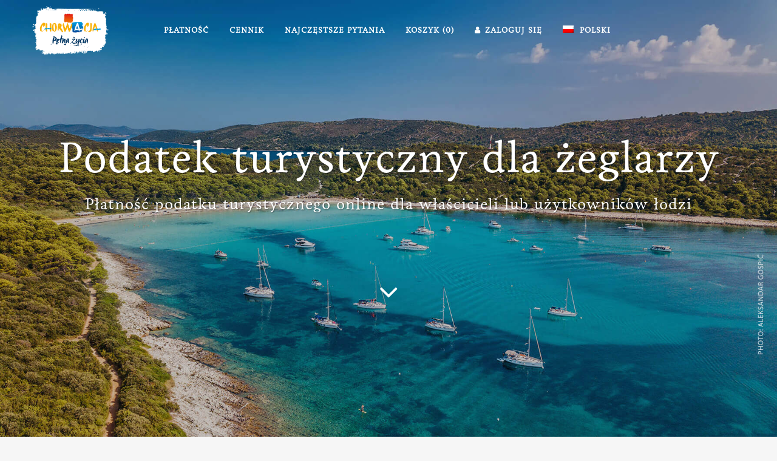

--- FILE ---
content_type: text/html; charset=UTF-8
request_url: https://nautika.evisitor.hr/?lang=pl
body_size: 45916
content:
	<!DOCTYPE html>
<html lang="pl-PL">
<head>
    <!-- Google Tag Manager -->
<script>(function(w,d,s,l,i){w[l]=w[l]||[];w[l].push({'gtm.start':
new Date().getTime(),event:'gtm.js'});var f=d.getElementsByTagName(s)[0],
j=d.createElement(s),dl=l!='dataLayer'?'&l='+l:'';j.async=true;j.src=
'https://www.googletagmanager.com/gtm.js?id='+i+dl;f.parentNode.insertBefore(j,f);
})(window,document,'script','dataLayer','GTM-57N8PPJ');</script>
<!-- End Google Tag Manager -->
<!-- Google Tag Manager -->
<script>(function(w,d,s,l,i){w[l]=w[l]||[];w[l].push({'gtm.start':
new Date().getTime(),event:'gtm.js'});var f=d.getElementsByTagName(s)[0],
j=d.createElement(s),dl=l!='dataLayer'?'&l='+l:'';j.async=true;j.src=
'https://www.googletagmanager.com/gtm.js?id='+i+dl;f.parentNode.insertBefore(j,f);
})(window,document,'script','dataLayer','GTM-WZ4HNTN');</script>
<!-- End Google Tag Manager -->

	<meta charset="UTF-8" />
	
				<meta name="viewport" content="width=device-width,initial-scale=1,user-scalable=no">
		
            
            
	<link rel="profile" href="http://gmpg.org/xfn/11" />
	<link rel="pingback" href="https://nautika.evisitor.hr/xmlrpc.php" />

	<title>Tourist tax for boaters | Online payment of tourist tax for vessel owners or users</title>
<meta name='robots' content='max-image-preview:large' />
<link rel="alternate" hreflang="hr" href="https://nautika.evisitor.hr/?lang=hr" />
<link rel="alternate" hreflang="en" href="https://nautika.evisitor.hr/" />
<link rel="alternate" hreflang="de" href="https://nautika.evisitor.hr/?lang=de" />
<link rel="alternate" hreflang="it" href="https://nautika.evisitor.hr/?lang=it" />
<link rel="alternate" hreflang="sl" href="https://nautika.evisitor.hr/?lang=sl" />
<link rel="alternate" hreflang="cs" href="https://nautika.evisitor.hr/?lang=cs" />
<link rel="alternate" hreflang="nl" href="https://nautika.evisitor.hr/?lang=nl" />
<link rel="alternate" hreflang="fr" href="https://nautika.evisitor.hr/?lang=fr" />
<link rel="alternate" hreflang="hu" href="https://nautika.evisitor.hr/?lang=hu" />
<link rel="alternate" hreflang="pl" href="https://nautika.evisitor.hr/?lang=pl" />
<link rel="alternate" hreflang="sk" href="https://nautika.evisitor.hr/?lang=sk" />
<link rel="alternate" hreflang="x-default" href="https://nautika.evisitor.hr/" />
<link rel='dns-prefetch' href='//stats.wp.com' />
<link rel='dns-prefetch' href='//cc.cdn.civiccomputing.com' />
<link rel="alternate" type="application/rss+xml" title="Tourist tax for boaters &raquo; Kanał z wpisami" href="https://nautika.evisitor.hr/feed/?lang=pl" />
<link rel="alternate" type="application/rss+xml" title="Tourist tax for boaters &raquo; Kanał z komentarzami" href="https://nautika.evisitor.hr/comments/feed/?lang=pl" />
<script type="text/javascript">
window._wpemojiSettings = {"baseUrl":"https:\/\/s.w.org\/images\/core\/emoji\/14.0.0\/72x72\/","ext":".png","svgUrl":"https:\/\/s.w.org\/images\/core\/emoji\/14.0.0\/svg\/","svgExt":".svg","source":{"concatemoji":"https:\/\/nautika.evisitor.hr\/wp-includes\/js\/wp-emoji-release.min.js?ver=6.2.8"}};
/*! This file is auto-generated */
!function(e,a,t){var n,r,o,i=a.createElement("canvas"),p=i.getContext&&i.getContext("2d");function s(e,t){p.clearRect(0,0,i.width,i.height),p.fillText(e,0,0);e=i.toDataURL();return p.clearRect(0,0,i.width,i.height),p.fillText(t,0,0),e===i.toDataURL()}function c(e){var t=a.createElement("script");t.src=e,t.defer=t.type="text/javascript",a.getElementsByTagName("head")[0].appendChild(t)}for(o=Array("flag","emoji"),t.supports={everything:!0,everythingExceptFlag:!0},r=0;r<o.length;r++)t.supports[o[r]]=function(e){if(p&&p.fillText)switch(p.textBaseline="top",p.font="600 32px Arial",e){case"flag":return s("\ud83c\udff3\ufe0f\u200d\u26a7\ufe0f","\ud83c\udff3\ufe0f\u200b\u26a7\ufe0f")?!1:!s("\ud83c\uddfa\ud83c\uddf3","\ud83c\uddfa\u200b\ud83c\uddf3")&&!s("\ud83c\udff4\udb40\udc67\udb40\udc62\udb40\udc65\udb40\udc6e\udb40\udc67\udb40\udc7f","\ud83c\udff4\u200b\udb40\udc67\u200b\udb40\udc62\u200b\udb40\udc65\u200b\udb40\udc6e\u200b\udb40\udc67\u200b\udb40\udc7f");case"emoji":return!s("\ud83e\udef1\ud83c\udffb\u200d\ud83e\udef2\ud83c\udfff","\ud83e\udef1\ud83c\udffb\u200b\ud83e\udef2\ud83c\udfff")}return!1}(o[r]),t.supports.everything=t.supports.everything&&t.supports[o[r]],"flag"!==o[r]&&(t.supports.everythingExceptFlag=t.supports.everythingExceptFlag&&t.supports[o[r]]);t.supports.everythingExceptFlag=t.supports.everythingExceptFlag&&!t.supports.flag,t.DOMReady=!1,t.readyCallback=function(){t.DOMReady=!0},t.supports.everything||(n=function(){t.readyCallback()},a.addEventListener?(a.addEventListener("DOMContentLoaded",n,!1),e.addEventListener("load",n,!1)):(e.attachEvent("onload",n),a.attachEvent("onreadystatechange",function(){"complete"===a.readyState&&t.readyCallback()})),(e=t.source||{}).concatemoji?c(e.concatemoji):e.wpemoji&&e.twemoji&&(c(e.twemoji),c(e.wpemoji)))}(window,document,window._wpemojiSettings);
</script>
<style type="text/css">
img.wp-smiley,
img.emoji {
	display: inline !important;
	border: none !important;
	box-shadow: none !important;
	height: 1em !important;
	width: 1em !important;
	margin: 0 0.07em !important;
	vertical-align: -0.1em !important;
	background: none !important;
	padding: 0 !important;
}
</style>
	<link rel='stylesheet' id='wp-block-library-css' href='https://nautika.evisitor.hr/wp-includes/css/dist/block-library/style.min.css?ver=6.2.8' type='text/css' media='all' />
<link rel='stylesheet' id='wc-blocks-vendors-style-css' href='https://nautika.evisitor.hr/wp-content/plugins/woocommerce/packages/woocommerce-blocks/build/wc-blocks-vendors-style.css?ver=10.4.6' type='text/css' media='all' />
<link rel='stylesheet' id='wc-blocks-style-css' href='https://nautika.evisitor.hr/wp-content/plugins/woocommerce/packages/woocommerce-blocks/build/wc-blocks-style.css?ver=10.4.6' type='text/css' media='all' />
<link rel='stylesheet' id='classic-theme-styles-css' href='https://nautika.evisitor.hr/wp-includes/css/classic-themes.min.css?ver=6.2.8' type='text/css' media='all' />
<style id='global-styles-inline-css' type='text/css'>
body{--wp--preset--color--black: #000000;--wp--preset--color--cyan-bluish-gray: #abb8c3;--wp--preset--color--white: #ffffff;--wp--preset--color--pale-pink: #f78da7;--wp--preset--color--vivid-red: #cf2e2e;--wp--preset--color--luminous-vivid-orange: #ff6900;--wp--preset--color--luminous-vivid-amber: #fcb900;--wp--preset--color--light-green-cyan: #7bdcb5;--wp--preset--color--vivid-green-cyan: #00d084;--wp--preset--color--pale-cyan-blue: #8ed1fc;--wp--preset--color--vivid-cyan-blue: #0693e3;--wp--preset--color--vivid-purple: #9b51e0;--wp--preset--gradient--vivid-cyan-blue-to-vivid-purple: linear-gradient(135deg,rgba(6,147,227,1) 0%,rgb(155,81,224) 100%);--wp--preset--gradient--light-green-cyan-to-vivid-green-cyan: linear-gradient(135deg,rgb(122,220,180) 0%,rgb(0,208,130) 100%);--wp--preset--gradient--luminous-vivid-amber-to-luminous-vivid-orange: linear-gradient(135deg,rgba(252,185,0,1) 0%,rgba(255,105,0,1) 100%);--wp--preset--gradient--luminous-vivid-orange-to-vivid-red: linear-gradient(135deg,rgba(255,105,0,1) 0%,rgb(207,46,46) 100%);--wp--preset--gradient--very-light-gray-to-cyan-bluish-gray: linear-gradient(135deg,rgb(238,238,238) 0%,rgb(169,184,195) 100%);--wp--preset--gradient--cool-to-warm-spectrum: linear-gradient(135deg,rgb(74,234,220) 0%,rgb(151,120,209) 20%,rgb(207,42,186) 40%,rgb(238,44,130) 60%,rgb(251,105,98) 80%,rgb(254,248,76) 100%);--wp--preset--gradient--blush-light-purple: linear-gradient(135deg,rgb(255,206,236) 0%,rgb(152,150,240) 100%);--wp--preset--gradient--blush-bordeaux: linear-gradient(135deg,rgb(254,205,165) 0%,rgb(254,45,45) 50%,rgb(107,0,62) 100%);--wp--preset--gradient--luminous-dusk: linear-gradient(135deg,rgb(255,203,112) 0%,rgb(199,81,192) 50%,rgb(65,88,208) 100%);--wp--preset--gradient--pale-ocean: linear-gradient(135deg,rgb(255,245,203) 0%,rgb(182,227,212) 50%,rgb(51,167,181) 100%);--wp--preset--gradient--electric-grass: linear-gradient(135deg,rgb(202,248,128) 0%,rgb(113,206,126) 100%);--wp--preset--gradient--midnight: linear-gradient(135deg,rgb(2,3,129) 0%,rgb(40,116,252) 100%);--wp--preset--duotone--dark-grayscale: url('#wp-duotone-dark-grayscale');--wp--preset--duotone--grayscale: url('#wp-duotone-grayscale');--wp--preset--duotone--purple-yellow: url('#wp-duotone-purple-yellow');--wp--preset--duotone--blue-red: url('#wp-duotone-blue-red');--wp--preset--duotone--midnight: url('#wp-duotone-midnight');--wp--preset--duotone--magenta-yellow: url('#wp-duotone-magenta-yellow');--wp--preset--duotone--purple-green: url('#wp-duotone-purple-green');--wp--preset--duotone--blue-orange: url('#wp-duotone-blue-orange');--wp--preset--font-size--small: 13px;--wp--preset--font-size--medium: 20px;--wp--preset--font-size--large: 36px;--wp--preset--font-size--x-large: 42px;--wp--preset--spacing--20: 0.44rem;--wp--preset--spacing--30: 0.67rem;--wp--preset--spacing--40: 1rem;--wp--preset--spacing--50: 1.5rem;--wp--preset--spacing--60: 2.25rem;--wp--preset--spacing--70: 3.38rem;--wp--preset--spacing--80: 5.06rem;--wp--preset--shadow--natural: 6px 6px 9px rgba(0, 0, 0, 0.2);--wp--preset--shadow--deep: 12px 12px 50px rgba(0, 0, 0, 0.4);--wp--preset--shadow--sharp: 6px 6px 0px rgba(0, 0, 0, 0.2);--wp--preset--shadow--outlined: 6px 6px 0px -3px rgba(255, 255, 255, 1), 6px 6px rgba(0, 0, 0, 1);--wp--preset--shadow--crisp: 6px 6px 0px rgba(0, 0, 0, 1);}:where(.is-layout-flex){gap: 0.5em;}body .is-layout-flow > .alignleft{float: left;margin-inline-start: 0;margin-inline-end: 2em;}body .is-layout-flow > .alignright{float: right;margin-inline-start: 2em;margin-inline-end: 0;}body .is-layout-flow > .aligncenter{margin-left: auto !important;margin-right: auto !important;}body .is-layout-constrained > .alignleft{float: left;margin-inline-start: 0;margin-inline-end: 2em;}body .is-layout-constrained > .alignright{float: right;margin-inline-start: 2em;margin-inline-end: 0;}body .is-layout-constrained > .aligncenter{margin-left: auto !important;margin-right: auto !important;}body .is-layout-constrained > :where(:not(.alignleft):not(.alignright):not(.alignfull)){max-width: var(--wp--style--global--content-size);margin-left: auto !important;margin-right: auto !important;}body .is-layout-constrained > .alignwide{max-width: var(--wp--style--global--wide-size);}body .is-layout-flex{display: flex;}body .is-layout-flex{flex-wrap: wrap;align-items: center;}body .is-layout-flex > *{margin: 0;}:where(.wp-block-columns.is-layout-flex){gap: 2em;}.has-black-color{color: var(--wp--preset--color--black) !important;}.has-cyan-bluish-gray-color{color: var(--wp--preset--color--cyan-bluish-gray) !important;}.has-white-color{color: var(--wp--preset--color--white) !important;}.has-pale-pink-color{color: var(--wp--preset--color--pale-pink) !important;}.has-vivid-red-color{color: var(--wp--preset--color--vivid-red) !important;}.has-luminous-vivid-orange-color{color: var(--wp--preset--color--luminous-vivid-orange) !important;}.has-luminous-vivid-amber-color{color: var(--wp--preset--color--luminous-vivid-amber) !important;}.has-light-green-cyan-color{color: var(--wp--preset--color--light-green-cyan) !important;}.has-vivid-green-cyan-color{color: var(--wp--preset--color--vivid-green-cyan) !important;}.has-pale-cyan-blue-color{color: var(--wp--preset--color--pale-cyan-blue) !important;}.has-vivid-cyan-blue-color{color: var(--wp--preset--color--vivid-cyan-blue) !important;}.has-vivid-purple-color{color: var(--wp--preset--color--vivid-purple) !important;}.has-black-background-color{background-color: var(--wp--preset--color--black) !important;}.has-cyan-bluish-gray-background-color{background-color: var(--wp--preset--color--cyan-bluish-gray) !important;}.has-white-background-color{background-color: var(--wp--preset--color--white) !important;}.has-pale-pink-background-color{background-color: var(--wp--preset--color--pale-pink) !important;}.has-vivid-red-background-color{background-color: var(--wp--preset--color--vivid-red) !important;}.has-luminous-vivid-orange-background-color{background-color: var(--wp--preset--color--luminous-vivid-orange) !important;}.has-luminous-vivid-amber-background-color{background-color: var(--wp--preset--color--luminous-vivid-amber) !important;}.has-light-green-cyan-background-color{background-color: var(--wp--preset--color--light-green-cyan) !important;}.has-vivid-green-cyan-background-color{background-color: var(--wp--preset--color--vivid-green-cyan) !important;}.has-pale-cyan-blue-background-color{background-color: var(--wp--preset--color--pale-cyan-blue) !important;}.has-vivid-cyan-blue-background-color{background-color: var(--wp--preset--color--vivid-cyan-blue) !important;}.has-vivid-purple-background-color{background-color: var(--wp--preset--color--vivid-purple) !important;}.has-black-border-color{border-color: var(--wp--preset--color--black) !important;}.has-cyan-bluish-gray-border-color{border-color: var(--wp--preset--color--cyan-bluish-gray) !important;}.has-white-border-color{border-color: var(--wp--preset--color--white) !important;}.has-pale-pink-border-color{border-color: var(--wp--preset--color--pale-pink) !important;}.has-vivid-red-border-color{border-color: var(--wp--preset--color--vivid-red) !important;}.has-luminous-vivid-orange-border-color{border-color: var(--wp--preset--color--luminous-vivid-orange) !important;}.has-luminous-vivid-amber-border-color{border-color: var(--wp--preset--color--luminous-vivid-amber) !important;}.has-light-green-cyan-border-color{border-color: var(--wp--preset--color--light-green-cyan) !important;}.has-vivid-green-cyan-border-color{border-color: var(--wp--preset--color--vivid-green-cyan) !important;}.has-pale-cyan-blue-border-color{border-color: var(--wp--preset--color--pale-cyan-blue) !important;}.has-vivid-cyan-blue-border-color{border-color: var(--wp--preset--color--vivid-cyan-blue) !important;}.has-vivid-purple-border-color{border-color: var(--wp--preset--color--vivid-purple) !important;}.has-vivid-cyan-blue-to-vivid-purple-gradient-background{background: var(--wp--preset--gradient--vivid-cyan-blue-to-vivid-purple) !important;}.has-light-green-cyan-to-vivid-green-cyan-gradient-background{background: var(--wp--preset--gradient--light-green-cyan-to-vivid-green-cyan) !important;}.has-luminous-vivid-amber-to-luminous-vivid-orange-gradient-background{background: var(--wp--preset--gradient--luminous-vivid-amber-to-luminous-vivid-orange) !important;}.has-luminous-vivid-orange-to-vivid-red-gradient-background{background: var(--wp--preset--gradient--luminous-vivid-orange-to-vivid-red) !important;}.has-very-light-gray-to-cyan-bluish-gray-gradient-background{background: var(--wp--preset--gradient--very-light-gray-to-cyan-bluish-gray) !important;}.has-cool-to-warm-spectrum-gradient-background{background: var(--wp--preset--gradient--cool-to-warm-spectrum) !important;}.has-blush-light-purple-gradient-background{background: var(--wp--preset--gradient--blush-light-purple) !important;}.has-blush-bordeaux-gradient-background{background: var(--wp--preset--gradient--blush-bordeaux) !important;}.has-luminous-dusk-gradient-background{background: var(--wp--preset--gradient--luminous-dusk) !important;}.has-pale-ocean-gradient-background{background: var(--wp--preset--gradient--pale-ocean) !important;}.has-electric-grass-gradient-background{background: var(--wp--preset--gradient--electric-grass) !important;}.has-midnight-gradient-background{background: var(--wp--preset--gradient--midnight) !important;}.has-small-font-size{font-size: var(--wp--preset--font-size--small) !important;}.has-medium-font-size{font-size: var(--wp--preset--font-size--medium) !important;}.has-large-font-size{font-size: var(--wp--preset--font-size--large) !important;}.has-x-large-font-size{font-size: var(--wp--preset--font-size--x-large) !important;}
.wp-block-navigation a:where(:not(.wp-element-button)){color: inherit;}
:where(.wp-block-columns.is-layout-flex){gap: 2em;}
.wp-block-pullquote{font-size: 1.5em;line-height: 1.6;}
</style>
<link rel='stylesheet' id='wpml-blocks-css' href='https://nautika.evisitor.hr/wp-content/plugins/sitepress-multilingual-cms/dist/css/blocks/styles.css?ver=4.6.4' type='text/css' media='all' />
<link rel='stylesheet' id='pb-accordion-blocks-style-css' href='https://nautika.evisitor.hr/wp-content/plugins/accordion-blocks/build/index.css?ver=1769015573' type='text/css' media='all' />
<style id='woocommerce-inline-inline-css' type='text/css'>
.woocommerce form .form-row .required { visibility: visible; }
</style>
<link rel='stylesheet' id='wpml-menu-item-0-css' href='https://nautika.evisitor.hr/wp-content/plugins/sitepress-multilingual-cms/templates/language-switchers/menu-item/style.min.css?ver=1' type='text/css' media='all' />
<link rel='stylesheet' id='mediaelement-css' href='https://nautika.evisitor.hr/wp-includes/js/mediaelement/mediaelementplayer-legacy.min.css?ver=4.2.17' type='text/css' media='all' />
<link rel='stylesheet' id='wp-mediaelement-css' href='https://nautika.evisitor.hr/wp-includes/js/mediaelement/wp-mediaelement.min.css?ver=6.2.8' type='text/css' media='all' />
<link rel='stylesheet' id='bridge-default-style-css' href='https://nautika.evisitor.hr/wp-content/themes/bridge/style.css?ver=6.2.8' type='text/css' media='all' />
<link rel='stylesheet' id='bridge-qode-font_awesome-css' href='https://nautika.evisitor.hr/wp-content/themes/bridge/css/font-awesome/css/font-awesome.min.css?ver=6.2.8' type='text/css' media='all' />
<link rel='stylesheet' id='bridge-qode-font_elegant-css' href='https://nautika.evisitor.hr/wp-content/themes/bridge/css/elegant-icons/style.min.css?ver=6.2.8' type='text/css' media='all' />
<link rel='stylesheet' id='bridge-qode-linea_icons-css' href='https://nautika.evisitor.hr/wp-content/themes/bridge/css/linea-icons/style.css?ver=6.2.8' type='text/css' media='all' />
<link rel='stylesheet' id='bridge-qode-dripicons-css' href='https://nautika.evisitor.hr/wp-content/themes/bridge/css/dripicons/dripicons.css?ver=6.2.8' type='text/css' media='all' />
<link rel='stylesheet' id='bridge-qode-kiko-css' href='https://nautika.evisitor.hr/wp-content/themes/bridge/css/kiko/kiko-all.css?ver=6.2.8' type='text/css' media='all' />
<link rel='stylesheet' id='bridge-qode-font_awesome_5-css' href='https://nautika.evisitor.hr/wp-content/themes/bridge/css/font-awesome-5/css/font-awesome-5.min.css?ver=6.2.8' type='text/css' media='all' />
<link rel='stylesheet' id='bridge-stylesheet-css' href='https://nautika.evisitor.hr/wp-content/themes/bridge/css/stylesheet.min.css?ver=6.2.8' type='text/css' media='all' />
<style id='bridge-stylesheet-inline-css' type='text/css'>
 .page-id-477 .content > .content_inner > .container, .page-id-477 .content > .content_inner > .full_width { background-color: #ffffff;}

  .page-id-477.disabled_footer_top .footer_top_holder, .page-id-477.disabled_footer_bottom .footer_bottom_holder { display: none;}


</style>
<link rel='stylesheet' id='bridge-woocommerce-css' href='https://nautika.evisitor.hr/wp-content/themes/bridge/css/woocommerce.min.css?ver=6.2.8' type='text/css' media='all' />
<link rel='stylesheet' id='bridge-woocommerce-responsive-css' href='https://nautika.evisitor.hr/wp-content/themes/bridge/css/woocommerce_responsive.min.css?ver=6.2.8' type='text/css' media='all' />
<link rel='stylesheet' id='bridge-print-css' href='https://nautika.evisitor.hr/wp-content/themes/bridge/css/print.css?ver=6.2.8' type='text/css' media='all' />
<link rel='stylesheet' id='bridge-style-dynamic-css' href='https://nautika.evisitor.hr/wp-content/themes/bridge/css/style_dynamic.css?ver=1691012403' type='text/css' media='all' />
<link rel='stylesheet' id='bridge-responsive-css' href='https://nautika.evisitor.hr/wp-content/themes/bridge/css/responsive.min.css?ver=6.2.8' type='text/css' media='all' />
<link rel='stylesheet' id='bridge-style-dynamic-responsive-css' href='https://nautika.evisitor.hr/wp-content/themes/bridge/css/style_dynamic_responsive.css?ver=1691012403' type='text/css' media='all' />
<style id='bridge-style-dynamic-responsive-inline-css' type='text/css'>
.footer_top .column1 #text_icl-2,
.footer_top .column1 #text-10,
.footer_top .column1 #text-11 {
  padding-top: 40px;
}
.footer_top h1, .footer_top h2, .footer_top h3, .footer_top h4, .footer_top h5 {
  color: #003764 !important;
}
nav.main_menu>ul>li>a,
nav.main_menu>ul>li.active>a,
.light.header_style_on_scroll nav.main_menu>ul>li.active>a {
  color: #003764;
}
.light:not(.sticky):not(.scrolled) nav.main_menu>ul>li>a {
  color: #FFF !important;
}
nav.main_menu>ul>li>a:hover,
.footer_top .q_social_icon_holder:hover i.simple_social {
  color: #4ac6f4 !important;
}
.light:not(.sticky):not(.scrolled) nav.main_menu>ul>li>a:hover {
  color: #EEE !important;
}
.footer_bottom {
    font-size: 14px;
}
.copyright__sign, .copyright__text, .footer_top #text_icl-3 h1 {
  color: #888 !important;
}
.page_container_inner p {
  padding-top: 8px;
  padding-bottom: 8px;
}
.page_container_inner h2, .page_container_inner h3 {
  padding-top: 20px;
}
.page_container_inner table td {
  padding-left: 0px;
  padding-bottom: 0px;
}

.description-always-open {
 
    display: block !important;
 
}
</style>
<link rel='stylesheet' id='bridge-core-dashboard-style-css' href='https://nautika.evisitor.hr/wp-content/plugins/bridge-core/modules/core-dashboard/assets/css/core-dashboard.min.css?ver=6.2.8' type='text/css' media='all' />
<link rel='stylesheet' id='bridge-childstyle-css' href='https://nautika.evisitor.hr/wp-content/themes/bridge-child/style.css?ver=6.2.8' type='text/css' media='all' />
<script type='text/javascript' src='https://nautika.evisitor.hr/wp-includes/js/dist/vendor/wp-polyfill-inert.min.js?ver=3.1.2' id='wp-polyfill-inert-js'></script>
<script type='text/javascript' src='https://nautika.evisitor.hr/wp-includes/js/dist/vendor/regenerator-runtime.min.js?ver=0.13.11' id='regenerator-runtime-js'></script>
<script type='text/javascript' src='https://nautika.evisitor.hr/wp-includes/js/dist/vendor/wp-polyfill.min.js?ver=3.15.0' id='wp-polyfill-js'></script>
<script type='text/javascript' src='https://nautika.evisitor.hr/wp-includes/js/dist/hooks.min.js?ver=4169d3cf8e8d95a3d6d5' id='wp-hooks-js'></script>
<script type='text/javascript' src='https://stats.wp.com/w.js?ver=202604' id='woo-tracks-js'></script>
<script type='text/javascript' src='https://nautika.evisitor.hr/wp-includes/js/jquery/jquery.min.js?ver=3.6.4' id='jquery-core-js'></script>
<script type='text/javascript' src='https://nautika.evisitor.hr/wp-includes/js/jquery/jquery-migrate.min.js?ver=3.4.0' id='jquery-migrate-js'></script>
<link rel="https://api.w.org/" href="https://nautika.evisitor.hr/wp-json/" /><link rel="alternate" type="application/json" href="https://nautika.evisitor.hr/wp-json/wp/v2/pages/477" /><link rel="EditURI" type="application/rsd+xml" title="RSD" href="https://nautika.evisitor.hr/xmlrpc.php?rsd" />
<link rel="wlwmanifest" type="application/wlwmanifest+xml" href="https://nautika.evisitor.hr/wp-includes/wlwmanifest.xml" />
<meta name="generator" content="WordPress 6.2.8" />
<meta name="generator" content="WooCommerce 7.9.0" />
<link rel="canonical" href="https://nautika.evisitor.hr/?lang=pl" />
<link rel='shortlink' href='https://nautika.evisitor.hr/?lang=pl' />
<link rel="alternate" type="application/json+oembed" href="https://nautika.evisitor.hr/wp-json/oembed/1.0/embed?url=https%3A%2F%2Fnautika.evisitor.hr%2F%3Flang%3Dpl" />
<link rel="alternate" type="text/xml+oembed" href="https://nautika.evisitor.hr/wp-json/oembed/1.0/embed?url=https%3A%2F%2Fnautika.evisitor.hr%2F%3Flang%3Dpl&#038;format=xml" />
<meta name="generator" content="WPML ver:4.6.4 stt:22,9,37,1,4,3,23,27,40,10,46;" />
	<noscript><style>.woocommerce-product-gallery{ opacity: 1 !important; }</style></noscript>
	<style type="text/css">.recentcomments a{display:inline !important;padding:0 !important;margin:0 !important;}</style><meta name="generator" content="Powered by Slider Revolution 6.6.14 - responsive, Mobile-Friendly Slider Plugin for WordPress with comfortable drag and drop interface." />

<!-- Global site tag (gtag.js) - Google Analytics - deprecated
<script async src="https://www.googletagmanager.com/gtag/js?id=UA-71253454-6"></scrip>
<script>
  window.dataLayer = window.dataLayer || [];
  function gtag(){dataLayer.push(arguments);}
  gtag('js', new Date());

  gtag('config', 'UA-71253454-6');
</script>
 -->

<link rel="icon" href="https://nautika.evisitor.hr/wp-content/uploads/2020/08/cropped-HTZ-2016-logo-slogan-engleski_rgb-mali-32x32.png" sizes="32x32" />
<link rel="icon" href="https://nautika.evisitor.hr/wp-content/uploads/2020/08/cropped-HTZ-2016-logo-slogan-engleski_rgb-mali-192x192.png" sizes="192x192" />
<link rel="apple-touch-icon" href="https://nautika.evisitor.hr/wp-content/uploads/2020/08/cropped-HTZ-2016-logo-slogan-engleski_rgb-mali-180x180.png" />
<meta name="msapplication-TileImage" content="https://nautika.evisitor.hr/wp-content/uploads/2020/08/cropped-HTZ-2016-logo-slogan-engleski_rgb-mali-270x270.png" />
<script>function setREVStartSize(e){
			//window.requestAnimationFrame(function() {
				window.RSIW = window.RSIW===undefined ? window.innerWidth : window.RSIW;
				window.RSIH = window.RSIH===undefined ? window.innerHeight : window.RSIH;
				try {
					var pw = document.getElementById(e.c).parentNode.offsetWidth,
						newh;
					pw = pw===0 || isNaN(pw) || (e.l=="fullwidth" || e.layout=="fullwidth") ? window.RSIW : pw;
					e.tabw = e.tabw===undefined ? 0 : parseInt(e.tabw);
					e.thumbw = e.thumbw===undefined ? 0 : parseInt(e.thumbw);
					e.tabh = e.tabh===undefined ? 0 : parseInt(e.tabh);
					e.thumbh = e.thumbh===undefined ? 0 : parseInt(e.thumbh);
					e.tabhide = e.tabhide===undefined ? 0 : parseInt(e.tabhide);
					e.thumbhide = e.thumbhide===undefined ? 0 : parseInt(e.thumbhide);
					e.mh = e.mh===undefined || e.mh=="" || e.mh==="auto" ? 0 : parseInt(e.mh,0);
					if(e.layout==="fullscreen" || e.l==="fullscreen")
						newh = Math.max(e.mh,window.RSIH);
					else{
						e.gw = Array.isArray(e.gw) ? e.gw : [e.gw];
						for (var i in e.rl) if (e.gw[i]===undefined || e.gw[i]===0) e.gw[i] = e.gw[i-1];
						e.gh = e.el===undefined || e.el==="" || (Array.isArray(e.el) && e.el.length==0)? e.gh : e.el;
						e.gh = Array.isArray(e.gh) ? e.gh : [e.gh];
						for (var i in e.rl) if (e.gh[i]===undefined || e.gh[i]===0) e.gh[i] = e.gh[i-1];
											
						var nl = new Array(e.rl.length),
							ix = 0,
							sl;
						e.tabw = e.tabhide>=pw ? 0 : e.tabw;
						e.thumbw = e.thumbhide>=pw ? 0 : e.thumbw;
						e.tabh = e.tabhide>=pw ? 0 : e.tabh;
						e.thumbh = e.thumbhide>=pw ? 0 : e.thumbh;
						for (var i in e.rl) nl[i] = e.rl[i]<window.RSIW ? 0 : e.rl[i];
						sl = nl[0];
						for (var i in nl) if (sl>nl[i] && nl[i]>0) { sl = nl[i]; ix=i;}
						var m = pw>(e.gw[ix]+e.tabw+e.thumbw) ? 1 : (pw-(e.tabw+e.thumbw)) / (e.gw[ix]);
						newh =  (e.gh[ix] * m) + (e.tabh + e.thumbh);
					}
					var el = document.getElementById(e.c);
					if (el!==null && el) el.style.height = newh+"px";
					el = document.getElementById(e.c+"_wrapper");
					if (el!==null && el) {
						el.style.height = newh+"px";
						el.style.display = "block";
					}
				} catch(e){
					console.log("Failure at Presize of Slider:" + e)
				}
			//});
		  };</script>
		<style type="text/css" id="wp-custom-css">
			/* bolda edit options */
.rn-edit-options{font-weight:bolder!important;
font-size:16px!important;}
/*smanjuje font na gumbu za dodavanje putnika za novenje */@media screen and (max-width: 992px) {
.another-passenger-text{
		font-size:9px;
	font-weight:bold;
	}
	.woocommerce-orders-table{
font-size:10px!important;
	}
	.woocommerce-form-row{
		width:220%!important;
	}
}
/* povecanje polja u proizvodima da se vide euri */
.rnTextFieldInput {
	width:600px!important;
}/*otvara bank transfer u checkoutu*/

.payment_method_cheque {
	display:block !important;
}
/*font */
.link-naslovna a {

  color: #fff;
}
.link-naslovna a:hover {

  color: #fff;
}
.naslovna_text_odabir{
	line-height:1.4
}
.product-price{	text-transform:inherit!important;
}
.product_title{
		font-size:20px!important;
	text-transform:inherit!important;
}
#order_review h2{
	font-size:20px!important;
}
#order_review_heading{
	font-size:20px!important;
}
.title_subtitle_holder{
	left:0px;
}
.woocommerce-naslov-checkout h2{
	font-size:20px!important;
}

/*ty page uredivanje za print */

/* ravnanje product pagea */
@media only screen and (min-width: 900px){
.instock{
	left:10%!important;
}
}
/* ravnanje naslova */
.woocommerce-cart-form .woocommerce-message{
	width:56%!important;
}
 @media only screen and (min-width: 900px) {

.woocommerce-notice--success{
	width:460px!important;
}
}
.cart .woocommerce-Price-amount {
	float:left;
}
roduct_title{
	text-transform:inherit!important;
	font-size:24px!important;
	font-weight:norma
}
.title_subtitle_holder h1{
	font-size:26px!important;
}
.title_subtitle_holder{
	right:10px;
}

@font-face { 
font-family: OrigoPRO; 
src: url(https://nautika.evisitor.hr/wp-content/themes/bridge-child/Classes/Font/origo_pro/OrigoPRO.ttf); 

	
	
}
@font-face { 
font-family: livory; 
src: url(https://nautika.evisitor.hr/wp-content/themes/bridge-child/Classes/Font/livory/Livory-Regular.otf); 

}
/*font na datepickeru*/
.react-datepicker__month-select,.react-datepicker__year-select,  .rndatepicker-control,  .rnInputPrice, .rndatepicker-control, .rnInputPrice {
	font-family: "livory"!important;
}
/* font na checkoutu */
.product-name, .product-price, .product-total {
		font-family: "livory"!important;
}
/* font po tagovima */
h1,h2,h3,h4,h5,h6,p,td,rd,ul,ol,li, div, a, button, input{ 
font-family: "livory"!important;;
}
.button{ 
font-family: "livory"!important;;
}

/*pocetak starog koda */.column1 .footer_col1 .widget .textwidget {
	padding-top: 30px;
}
.wpcf7-form-control {
	font-family: 'Century Gothic', 'Open Sans' !important;
}
.ec-store .ec-notices--fixed.ec-notices--top {
    top: 105px !important;
}

/* Cjenik - tablica */
.pricelist-table1 {
	vertical-align: middle;
}
.table-border-1 {
	border-top: 1px solid #4ac6f4;
}
.table-border-2 {
	border-top: 3px solid #4ac6f4;
}
figure.wp-block-table {
	margin: 20px 0px;
}
figure.pricelist-table3 table thead {
	border-bottom: 3px solid #aaa;
}
figure.pricelist-table3 table td:nth-child(2), figure.pricelist-table3 table td:nth-child(3) {
	border-bottom: 1px solid #aaa;
}
figure.pricelist-table3 table tr:nth-child(6) td:nth-child(2), figure.pricelist-table3 table tr:nth-child(6) td:nth-child(3) {
	border-bottom: none;
}

/* Top menu - proširnje */
nav.main_menu {
	margin-right: -22%;
}

/* Prikaz Header bottom right widgeta na mobitelima */
@media only screen and (max-width: 768px) {
.header_bottom_right_widget_holder {
    display: block;
}
}

/* izmjene u dizajnu woocomerce shopa na naslovnoj*/
.wp-block-button {
	display:none;
}
.wc-block-grid__product-price{
	display:none;
}


.naslovna_text_odabir {
	font-weight:bold;
  text-align: center;
color:	#003764;
font-size:26px;}

.naslovna_text_placanje {
color:	#003764;
	font-weight:normal!important;
	 text-align: center;
	font-size:26px;
}
.naslovna_text_mali {
	 text-align: center;
}

.wc-block-grid__product-title {
	font-size:17px;
color:	#003764;
	font-weight: 100;
}
.wc-block-grid__product {
	margin:auto;
color:	#003764;
}
.q_slide_title{	
	font-weight:100!important;
	font-size:10px;
}
.q_slide_subtitle {
		font-weight: 100!important;

}
/* izmjena ucartu, ravnanje ikone */
.attachment-woocommerce_thumbnail, .size-woocommerce_thumbnail {
margin:auto;
}
.product-thumbnail {
	text-align:center!important;
}
/* izmjene direktno na stranici pojedinacnog proizvoda */
.additional_information_tab {
    display: none !important;}
.reviews_tab
{
	display:none;
}
.products{
	display:none;
}
.quantity {
display:none!important;}
.description_tab {
	display:none!important;
}

.accordion_content{
	float:left!important;
}

.coupon{
	display:none;
}
.update_cart{
	display:none;
}
.product-quantity{
	display:none;
}
.product-subtotal{
	display:none;
}
.cart_totals{
	display:none;
}
.woocommerce-form-coupon-toggle{
	display:none;
}
.title_size_small{
	height:150px!important;
}
.cart-subtotal{
	display:none!important;
}

.woocommerce-variation{
	display:none;!important
}
.product_meta{
	display:none;
}
.rednao select {
	font-size:13px!important;
}
/* smanjuje sliku u opisu proizvoda */
  
.woocommerce-product-gallery__image
{width:100px;!important}

/*mice widget koji se ne moze maknut zbog greške */
.qode_right_side_fixed {
	display:none;
}

/* mice additional field iz checkouta */
.woocommerce-additional-fields {
  display: none;
}
/*suzuje checkout */
.woocommerce-checkout-review-order {
	width:100%;
}
.woocommerce .col-1 {
	width:100%;
}
.u-column1{
	width:45%!important;
}
@media only screen and (min-width: 900px){
.samo-checkout{
	width:55%!important;
margin: auto;
}
	.woocommerce-form-login-toggle{		border:1px solid #003764;
background-color:#FFF!important;
height: 95px;
	}
	
/*
.woocommerce-form-login-toggle{
	width:55%;
	margin:0 auto;
}*/

.check-login {	
	width:55%;
	margin:0 auto;}
.form-row	{
	width:100%!important;
	float:none!important;
}}
.lost_password
{
margin-left:0!important;
	padding-top:20px;
}
@media only screen and (max-width: 900px){
	.woocommerce-form-login-toggle{		border:1px solid #003764;
background-color:#FFF!important;
height: 150px;
	}}
/* MEC Date Picker on Bridge */
.ui-datepicker {z-index: 99 !important;}
#datepickermoj {z-index:99999!important;}
.datepicker {z-index:99999!important;}

/*tablica u order details */
.product-name, .product-total{
		text-transform:initial!important;

}
.woocommerce-table__product-name, .woocommerce-table__product-table,
.woocommerce-table__line-item
{	       border-bottom: 1px solid rgba(0, 0, 0, 0.2);
}
/* fixa to kaj se naslovi polja u 
 u ne vide */
.woocommerce form.checkout .col2-set p.form-row label {
	display:block!important
}
/* mice update cart button */
.button[name='update_cart'] {

display: none !important;

}
/*mice billing info */
.woocommerce-customer-details {
	display:none;
}
/* smanjuje sliku pojedinacnog proizvoda */
.woocommerce .product .images .woocommerce-product-gallery__image:first-child {
	width:25%;!important
}
/* izmjena liste o artiklu u checkoutu i cartu */
.woocommerce .cart .product-name .variation dt,
.woocommerce-page .cart  .product-name .variation dt {
    float: left;
    margin-right: 5px;
    display: block;
	font-weight:bold;
}
.woocommerce .checkout .product-name .variation dt,
.woocommerce-page .checkout  .product-name .variation dt {
    float: left;
    margin-right: 5px;
    display: block;
	font-weight:bold;
}

.woocommerce .checkout .product-name .variation dd,
.woocommerce-page .checkout .product-name .variation dd {
text-align:left;

}
.checkout .product-name {
	text-align:left;!important;
	width:500px;
}
.woocommerce form.checkout table.shop_table td, .woocommerce form.checkout table.shop_table th {
	text-align:left;}
/*start end date u checkoutu */
.woocommerce .cart .product-name .variation dt.variation-DateRange {
	display:none!important;
}
.variation br {display: none}

/* razmak izmedu zastavice i slova u meniju */

.wpml-ls-native{
	padding-left:7px;
}

/* smanjuje sirinu carta */
.woocommerce table.cart, .woocommerce-page table.cart {
	width:60%!important;
	margin:auto;
}
	/* izmjene na pojedinacnom pregledu ordera */
.order-number, .order-date, .order-status{
	background-color:transparent;
font-weight:bolder;}

/* na stranici proizvoda rješava problem u kojem element ide preko kalendara */


/* stilovi na stranici proizvoda */
.RNAddToCartContainer{
	padding-bottom:20px;
}
.rednaoLabel, .amount, .FinalTotal
{
	color:#003764;
	font-weight:normal!important;
}
.rednaoExtraProductForm .rn-price .amount {
  font-size: 20px!important;
	font-weight: bold;}

/* checkout naslovi polja forme*/
.woocommerce-billing-fields__field-wrapper{
	color: #003764;}
.select2-selection{
font-weight: normal !important;
color: #818181!important;
}

/* smanjuje polja za kupit proizvod */

.react-datepicker-wrapper{
	width:50%!important;
}
.rnInputPrice{
	width:50%!important;
}


.woocommerce-checkout p.woocommerce-invalid-required-field span.error {
   color: #e2401c;
   display: block !important;
   font-weight: bold;
}
@media only screen and (min-width: 900px)
{
/* smanjuje tekst opisa proizvoda na stranici proizvoda
.woocommerce-product-gallery__wrapper p{
	width:75%;
} .single-product .container {
	width: 50%!important;
	margin: auto;

}*/
	
/* centriranje product pagea */


	.woocommerce-product-gallery__wrapper
	{width:75%}
.woocommerce-product-gallery__image{
	  display: block!important;
  margin-left: 36%!important;
  margin-right: auto!important;

}
}
/* mice errore u checkoutu */
.woocommerce-NoticeGroup-checkout {
	display:none;
}
/* deblja naslove na naslovnoj */
.naslovna_text_placanje{
	font-weight:600;
}
/* popravlja element koji pokriva kalendar u single product pageu */

/*order pay template*/
th{
	color: #003764!important;
	font-size:17px;
}
th{
	color: #003764!important;
	font-size:17px;
}
/*boja naslova u pregledu proizvoda */
.shop_table{
	border-style: solid 1px black!important;
}
th{
	color: #003764!important;
	font-size:14px;
	  text-transform: uppercase;
	font-weight:bold!important;
}
/* thank you uređen */
@media only screen and (min-width: 900px) {
  .woocommerce-order{
	width:700px;
	margin:0 auto;
}
body.woocommerce-order-received{
	margin:0 auto;

}
.centriraj{
	text-align:center;
}
	@media only screen and (min-width: 900px) {

.woocommerce-thankyou-order-received	{
	width:560px!important;
}
}
.sirina-ty{
	width:600px;
	margin:0 auto;
}
.thank_you_tablica td, .tablica-checkout td{ 
	padding: 5px 7px!important;
}
.tablica-checkout th{
	color:#888!important;
}
}
.thank_you_tablica{ 
	padding: 5px 7px!important;
}
.table th
.shop_table{
	margin:0 auto!important;
	padding-left: 5px;
}
.wc-item-meta-label{
}
.wc-item-meta{
list-style-type:none;
}
.woocommerce-Price-amount{
	float:right;
	color:#888;
}
.ty{
	color:#888!important;
}
}
/* */

/* faq akordioni */
.wp-block-pb-accordion-item {
border-top: 1px solid;
padding: 10px;
padding-bottom:26px;}
/* uljepšavanje alerta */
.woocommerce-error, .cart-empty {
background-color: #e2e2e2 !important;
border: 0px #fff solid !important;

}
.woocommerce-error li{
	text-transform: initial;
	font-weight: normal;
}
.woocommerce-message{
background-color: #e2e2e2 !important;
border: 0px #fff solid !important;
text-transform: initial!important;
	font-weight: normal;
}
.woocommerce-message {
margin: auto;
  margin-bottom: auto;
margin-bottom: 20px;
}
 @media only screen and (max-width: 600px) {
	 .woocommerce-message{
		 width:20px;
	 }
}
.woocommerce-MyAccount-content .woocommerce-message{
	width:100%!important;
}

/* micanje print buttona s printa */
@media print {
  #button-print, .woocommerce-notice {
    display: none;
  }
	
.woocommerce-notice{
    display: none!important;
  }
}

/* mice crticu ispod naslova */
.separator, left{
	display:none!important;
}
/*  mice all caps u naslovu h3*/
h3, h2{
text-transform: initial!important;
}

 #more {display: none;} 

/* mjenjanje boje pozadine i input polja */
.input-text {
	color:#003764!important;
}
input {
	background-color:#fff!important;
	border:1px solid #003764!important;
}
.select2-selection__rendered, .rnInputPrice{
	background-color:#fff!important;
		color:#003764!important;
		border:1px solid #003764!important;
}
.footer_bottom_holder{
	background-color:#e2e2e2!important;
}
footer .container_inner{
	width:100%!important;
	background-color:#e2e2e2!important;
}
.container{
	background-color:#fff!important;
}
.woocommerce-EditAccountForm, .create-account{
	color:#003764}
}

/* ravnanje naslova */
.title_subtitle_holder h1{
	font-size:30px!important;
}
.title_subtitle_holder{
	right:10px;
}

/* gumbi u my account ordera */
.woocommerce-orders .woocommerce-button{
margin-bottom:5px;
margin-left:5px;
margin-right:5px;

}
.woocommerce-orders .woocommerce-orders-table__cell, .woocommerce-orders-table__header{
	text-align:center!important;
}
.page-id-1144 .woocommerce-button--next {
	margin-top:10px;
}
/* cart */

/*obavijest kad nisi ulogiran u checkoutu */

/* checkout slova od GDPRa i ostali stilovi */
.checkout .checkbox {
	font-size:10px;
}
#billing_country_field{
	height:auto!important;
}
#billing_consent_data_field{
	margin:0px!important;
}
.checkout #place_order{
	margin-top:25px!important;
}
/* overnight product stranica gumbi */

@media only screen and (min-width: 900px)
{
.page-id-1142 .button{
	margin:2px;
}
.page-id-1142 .checkout-button{
	right:3.5%
}
}
/* forma u faq */
.wpcf7-form-control{	
	background-color:#f6f6f6!important;
border:1px solid #6e6e6e!important;}
.wpcf7-spinner{
	display:none;
}
.wpcf7-response-output{
	background-color:white!important;
		color:#003764!important;
	text-transform:initial!important;
	border:1px red solid!important;
}
/* text na obavijesti */
.woocommerce-info{
	text-transform:inherit!important;
}
/* thank you page tablica */
tbody{
	line-height:2!important;
}
/* na mobu centriranje */
@media only screen and (max-width: 900px){
.woocommerce-cart-form{
		width:100%!important;
	}
.product_title{
	text-align:center;
}
	.woocommerce table.cart{
		width:100%!important;
		border: 0px solid #fff;
	}
	.shop_table_responsive thead{
			width:100%!important;
		border: 0px solid #fff;
	}
	.sirina-ty, .centriraj{
		width:300px!important;
	}
	.woocommerce-notice{
		width:250px;!important
	}
	.woocommerce .product .images .woocommerce-product-gallery__image:first-child {
width:30%!important;
	margin: 0 auto!important;
	left:35%!important;}	


	.cart .button{
		float:left!important;
		width: 78%!important;
	}
	
}

/* blank prostor u checkoutu smanjen */
.page_container_inner h2{
	padding-top:0px!important;
}
.woocommerce-checkout table.shop_table {	margin-bottom:0px!important;

}
/* blank prostor u my account smanjem */
.woocommerce-account .page_container_inner p{
	padding-top:0px!important;
}
@media only screen and (min-width: 900px){
	
/* pojedinacno ravnanje po stranicama */
.single-product .title_subtitle_holder {
  left: 95px!important;
}
/*.page-id-1143  .title_subtitle_holder{
	width:55%!important;
	margin: 0 auto;
}*/
.page-id-2456  .title_subtitle_holder{
	width:55%!important;
	margin: 0 auto;
}
.page-id-2489 
.title_subtitle_holder {
	width:55%!important;
	margin: 0 auto;

}
.page-id-2491
.title_subtitle_holder {
	width:55%!important;
	margin: 0 auto;

}
.page-id-2494
.title_subtitle_holder {
	width:55%!important;
	margin: 0 auto;

}
.page-id-2486
.title_subtitle_holder {
	width:55%!important;
	margin: 0 auto;

}
.page-id-2487
.title_subtitle_holder {
	width:55%!important;
	margin: 0 auto;

}
.page-id-2488
.title_subtitle_holder {
	width:55%!important;
	margin: 0 auto;

}
.page-id-2490
.title_subtitle_holder {
	width:55%!important;
	margin: 0 auto;

}
.page-id-2492
.title_subtitle_holder {
	width:55%!important;
	margin: 0 auto;

}
.page-id-2493
.title_subtitle_holder {
	width:55%!important;
	margin: 0 auto;

}
.page-id-1142 .cart-empty {	width:56%!important;
}

	/*cart */
	
.page-id-1143 .title_subtitle_holder{
	width:55%!important;
	margin: 0 auto;
}
.woocommerce-cart
.title_subtitle_holder {
	width:60%!important;
	margin: 0 auto;
}
	.cart-empty{
		width:56%;
		left:20%;
	}
/* obavijest kad se ponovo naruči isti order */
	.woocommerce-message{
		width: 56%;
	}
/* obavijest iznad carta */
.single-product	.woocommerce-error{
width: 77%;
left: 9%;	}
	
	/* rjesava print ordera */
.woocommerce-order {
  width: 100%!important;
	}
	
	/* mice gumb na account ordera */
.cancel
	{display:none!important;
		
	}
	/*mice order again gumb
.order-again {
display: none !important;
}
	/* mice footer */

	.footer_top_holder{
		display:none;
	}
/* varijacije u pregledu opisa proizvoda
.variation dt, .variation-DateRange {
color: #003764
}

.product-name a {
color: #003764!important;
	font-size:17px;
	font-weight:bold;
}
	
/* sirina checkouta */
	.checkout {
		width:700px!important;
		margin: 0 auto!important;
	}

@media all and  (min-width:1px) and (max-width: 1700px) {

.woocommerce-message{
		background-color:white!important;
	}
	}
	
#another-passenger{
		align-content:center!important;
	}
	
		</style>
		</head>

<body class="home page-template-default page page-id-477 theme-bridge bridge-core-3.0.9 woocommerce-no-js  qode-title-hidden columns-4 qode-child-theme-ver-1.0.0 qode-theme-ver-29.7 qode-theme-bridge qode-wpml-enabled" itemscope itemtype="http://schema.org/WebPage">

<!-- Google Tag Manager (noscript) -->
<noscript><iframe src="https://www.googletagmanager.com/ns.html?id=GTM-57N8PPJ"
height="0" width="0" style="display:none;visibility:hidden"></iframe></noscript>
<!-- End Google Tag Manager (noscript) -->

	<!-- Google Tag Manager (noscript) -->
<noscript><iframe src="https://www.googletagmanager.com/ns.html?id=GTM-WZ4HNTN"
height="0" width="0" style="display:none;visibility:hidden"></iframe></noscript>
<!-- End Google Tag Manager (noscript) -->

<svg xmlns="http://www.w3.org/2000/svg" viewBox="0 0 0 0" width="0" height="0" focusable="false" role="none" style="visibility: hidden; position: absolute; left: -9999px; overflow: hidden;" ><defs><filter id="wp-duotone-dark-grayscale"><feColorMatrix color-interpolation-filters="sRGB" type="matrix" values=" .299 .587 .114 0 0 .299 .587 .114 0 0 .299 .587 .114 0 0 .299 .587 .114 0 0 " /><feComponentTransfer color-interpolation-filters="sRGB" ><feFuncR type="table" tableValues="0 0.49803921568627" /><feFuncG type="table" tableValues="0 0.49803921568627" /><feFuncB type="table" tableValues="0 0.49803921568627" /><feFuncA type="table" tableValues="1 1" /></feComponentTransfer><feComposite in2="SourceGraphic" operator="in" /></filter></defs></svg><svg xmlns="http://www.w3.org/2000/svg" viewBox="0 0 0 0" width="0" height="0" focusable="false" role="none" style="visibility: hidden; position: absolute; left: -9999px; overflow: hidden;" ><defs><filter id="wp-duotone-grayscale"><feColorMatrix color-interpolation-filters="sRGB" type="matrix" values=" .299 .587 .114 0 0 .299 .587 .114 0 0 .299 .587 .114 0 0 .299 .587 .114 0 0 " /><feComponentTransfer color-interpolation-filters="sRGB" ><feFuncR type="table" tableValues="0 1" /><feFuncG type="table" tableValues="0 1" /><feFuncB type="table" tableValues="0 1" /><feFuncA type="table" tableValues="1 1" /></feComponentTransfer><feComposite in2="SourceGraphic" operator="in" /></filter></defs></svg><svg xmlns="http://www.w3.org/2000/svg" viewBox="0 0 0 0" width="0" height="0" focusable="false" role="none" style="visibility: hidden; position: absolute; left: -9999px; overflow: hidden;" ><defs><filter id="wp-duotone-purple-yellow"><feColorMatrix color-interpolation-filters="sRGB" type="matrix" values=" .299 .587 .114 0 0 .299 .587 .114 0 0 .299 .587 .114 0 0 .299 .587 .114 0 0 " /><feComponentTransfer color-interpolation-filters="sRGB" ><feFuncR type="table" tableValues="0.54901960784314 0.98823529411765" /><feFuncG type="table" tableValues="0 1" /><feFuncB type="table" tableValues="0.71764705882353 0.25490196078431" /><feFuncA type="table" tableValues="1 1" /></feComponentTransfer><feComposite in2="SourceGraphic" operator="in" /></filter></defs></svg><svg xmlns="http://www.w3.org/2000/svg" viewBox="0 0 0 0" width="0" height="0" focusable="false" role="none" style="visibility: hidden; position: absolute; left: -9999px; overflow: hidden;" ><defs><filter id="wp-duotone-blue-red"><feColorMatrix color-interpolation-filters="sRGB" type="matrix" values=" .299 .587 .114 0 0 .299 .587 .114 0 0 .299 .587 .114 0 0 .299 .587 .114 0 0 " /><feComponentTransfer color-interpolation-filters="sRGB" ><feFuncR type="table" tableValues="0 1" /><feFuncG type="table" tableValues="0 0.27843137254902" /><feFuncB type="table" tableValues="0.5921568627451 0.27843137254902" /><feFuncA type="table" tableValues="1 1" /></feComponentTransfer><feComposite in2="SourceGraphic" operator="in" /></filter></defs></svg><svg xmlns="http://www.w3.org/2000/svg" viewBox="0 0 0 0" width="0" height="0" focusable="false" role="none" style="visibility: hidden; position: absolute; left: -9999px; overflow: hidden;" ><defs><filter id="wp-duotone-midnight"><feColorMatrix color-interpolation-filters="sRGB" type="matrix" values=" .299 .587 .114 0 0 .299 .587 .114 0 0 .299 .587 .114 0 0 .299 .587 .114 0 0 " /><feComponentTransfer color-interpolation-filters="sRGB" ><feFuncR type="table" tableValues="0 0" /><feFuncG type="table" tableValues="0 0.64705882352941" /><feFuncB type="table" tableValues="0 1" /><feFuncA type="table" tableValues="1 1" /></feComponentTransfer><feComposite in2="SourceGraphic" operator="in" /></filter></defs></svg><svg xmlns="http://www.w3.org/2000/svg" viewBox="0 0 0 0" width="0" height="0" focusable="false" role="none" style="visibility: hidden; position: absolute; left: -9999px; overflow: hidden;" ><defs><filter id="wp-duotone-magenta-yellow"><feColorMatrix color-interpolation-filters="sRGB" type="matrix" values=" .299 .587 .114 0 0 .299 .587 .114 0 0 .299 .587 .114 0 0 .299 .587 .114 0 0 " /><feComponentTransfer color-interpolation-filters="sRGB" ><feFuncR type="table" tableValues="0.78039215686275 1" /><feFuncG type="table" tableValues="0 0.94901960784314" /><feFuncB type="table" tableValues="0.35294117647059 0.47058823529412" /><feFuncA type="table" tableValues="1 1" /></feComponentTransfer><feComposite in2="SourceGraphic" operator="in" /></filter></defs></svg><svg xmlns="http://www.w3.org/2000/svg" viewBox="0 0 0 0" width="0" height="0" focusable="false" role="none" style="visibility: hidden; position: absolute; left: -9999px; overflow: hidden;" ><defs><filter id="wp-duotone-purple-green"><feColorMatrix color-interpolation-filters="sRGB" type="matrix" values=" .299 .587 .114 0 0 .299 .587 .114 0 0 .299 .587 .114 0 0 .299 .587 .114 0 0 " /><feComponentTransfer color-interpolation-filters="sRGB" ><feFuncR type="table" tableValues="0.65098039215686 0.40392156862745" /><feFuncG type="table" tableValues="0 1" /><feFuncB type="table" tableValues="0.44705882352941 0.4" /><feFuncA type="table" tableValues="1 1" /></feComponentTransfer><feComposite in2="SourceGraphic" operator="in" /></filter></defs></svg><svg xmlns="http://www.w3.org/2000/svg" viewBox="0 0 0 0" width="0" height="0" focusable="false" role="none" style="visibility: hidden; position: absolute; left: -9999px; overflow: hidden;" ><defs><filter id="wp-duotone-blue-orange"><feColorMatrix color-interpolation-filters="sRGB" type="matrix" values=" .299 .587 .114 0 0 .299 .587 .114 0 0 .299 .587 .114 0 0 .299 .587 .114 0 0 " /><feComponentTransfer color-interpolation-filters="sRGB" ><feFuncR type="table" tableValues="0.098039215686275 1" /><feFuncG type="table" tableValues="0 0.66274509803922" /><feFuncB type="table" tableValues="0.84705882352941 0.41960784313725" /><feFuncA type="table" tableValues="1 1" /></feComponentTransfer><feComposite in2="SourceGraphic" operator="in" /></filter></defs></svg>

<div class="wrapper">
	<div class="wrapper_inner">

    
		<!-- Google Analytics start -->
				<!-- Google Analytics end -->

		
	<header class=" has_header_fixed_right scroll_header_top_area light fixed transparent scrolled_not_transparent header_style_on_scroll page_header">
	<div class="header_inner clearfix">
				<div class="header_top_bottom_holder">
			
			<div class="header_bottom clearfix" style=' background-color:rgba(255, 255, 255, 0);' >
											<div class="header_inner_left">
																	<div class="mobile_menu_button">
		<span>
			<i class="qodef-icon-dripicons dripicon dripicons-menu " ></i>		</span>
	</div>
								<div class="logo_wrapper" >
	<div class="q_logo">
		<a itemprop="url" href="https://nautika.evisitor.hr/?lang=pl" >
             <img itemprop="image" class="normal" src="https://nautika.evisitor.hr/wp-content/uploads/2022/05/HTZ-2016-logo-slogan-engleski_rgb-mali.png" alt="Logo"> 			 <img itemprop="image" class="light" src="https://nautika.evisitor.hr/wp-content/uploads/2022/06/HTZ-2016-logo-slogan-poljski_rgb-mali.png" alt="Logo"/> 			 <img itemprop="image" class="dark" src="https://nautika.evisitor.hr/wp-content/themes/bridge/img/logo_black.png" alt="Logo"/> 			 <img itemprop="image" class="sticky" src="https://nautika.evisitor.hr/wp-content/themes/bridge/img/logo_black.png" alt="Logo"/> 			 <img itemprop="image" class="mobile" src="https://nautika.evisitor.hr/wp-content/uploads/2022/05/HTZ-2016-logo-slogan-engleski_rgb-mali.png" alt="Logo"/> 					</a>
	</div>
	</div>															</div>
															<div class="header_inner_right">
									<div class="side_menu_button_wrapper right">
																														<div class="side_menu_button">
																																	
										</div>
									</div>
								</div>
							
							
							<nav class="main_menu drop_down center">
								<ul id="menu-top-menu-polish" class=""><li id="nav-menu-item-4626" class="menu-item menu-item-type-custom menu-item-object-custom current-menu-item current_page_item menu-item-home active narrow"><a href="https://nautika.evisitor.hr/?lang=pl#payment" class=" current "><i class="menu_icon blank fa"></i><span>Płatność</span><span class="plus"></span></a></li>
<li id="nav-menu-item-942" class="menu-item menu-item-type-post_type menu-item-object-page  narrow"><a href="https://nautika.evisitor.hr/pricelist/?lang=pl" class=""><i class="menu_icon blank fa"></i><span>Cennik</span><span class="plus"></span></a></li>
<li id="nav-menu-item-676" class="menu-item menu-item-type-post_type menu-item-object-page  narrow"><a href="https://nautika.evisitor.hr/faq/?lang=pl" class=""><i class="menu_icon blank fa"></i><span>Najczęstsze pytania</span><span class="plus"></span></a></li>
<li id="nav-menu-item-2511" class="menu-item menu-item-type-post_type menu-item-object-page  narrow"><a href="https://nautika.evisitor.hr/cart/?lang=pl" class=""><i class="menu_icon blank fa"></i><span>Koszyk (<span class="count">0</span>)</span><span class="plus"></span></a></li>
<li id="nav-menu-item-2510" class="menu-item menu-item-type-post_type menu-item-object-page  narrow"><a href="https://nautika.evisitor.hr/my-account/?lang=pl" class=""><i class="menu_icon fa-user fa"></i><span>Zaloguj się</span><span class="plus"></span></a></li>
<li id="nav-menu-item-wpml-ls-2-pl" class="menu-item wpml-ls-slot-2 wpml-ls-item wpml-ls-item-pl wpml-ls-current-language wpml-ls-menu-item menu-item-type-wpml_ls_menu_item menu-item-object-wpml_ls_menu_item menu-item-has-children  has_sub narrow"><a title="polski" href="https://nautika.evisitor.hr/?lang=pl" class=""><i class="menu_icon blank fa"></i><span><img
            class="wpml-ls-flag"
            src="https://nautika.evisitor.hr/wp-content/plugins/sitepress-multilingual-cms/res/flags/pl.png"
            alt=""
            
            
    /><span class="wpml-ls-native" lang="pl">polski</span></span><span class="plus"></span><span class="qode-featured-icon " aria-hidden="true"></span></a>
<div class="second"><div class="inner"><ul>
	<li id="nav-menu-item-wpml-ls-2-hr" class="menu-item wpml-ls-slot-2 wpml-ls-item wpml-ls-item-hr wpml-ls-menu-item wpml-ls-first-item menu-item-type-wpml_ls_menu_item menu-item-object-wpml_ls_menu_item "><a title="Hrvatski" href="https://nautika.evisitor.hr/?lang=hr" class=""><i class="menu_icon blank fa"></i><span><img
            class="wpml-ls-flag"
            src="https://nautika.evisitor.hr/wp-content/plugins/sitepress-multilingual-cms/res/flags/hr.png"
            alt=""
            
            
    /><span class="wpml-ls-native" lang="hr">Hrvatski</span></span><span class="plus"></span><span class="qode-featured-icon " aria-hidden="true"></span></a></li>
	<li id="nav-menu-item-wpml-ls-2-en" class="menu-item wpml-ls-slot-2 wpml-ls-item wpml-ls-item-en wpml-ls-menu-item menu-item-type-wpml_ls_menu_item menu-item-object-wpml_ls_menu_item "><a title="English" href="https://nautika.evisitor.hr/" class=""><i class="menu_icon blank fa"></i><span><img
            class="wpml-ls-flag"
            src="https://nautika.evisitor.hr/wp-content/plugins/sitepress-multilingual-cms/res/flags/en.png"
            alt=""
            
            
    /><span class="wpml-ls-native" lang="en">English</span></span><span class="plus"></span><span class="qode-featured-icon " aria-hidden="true"></span></a></li>
	<li id="nav-menu-item-wpml-ls-2-de" class="menu-item wpml-ls-slot-2 wpml-ls-item wpml-ls-item-de wpml-ls-menu-item menu-item-type-wpml_ls_menu_item menu-item-object-wpml_ls_menu_item "><a title="Deutsch" href="https://nautika.evisitor.hr/?lang=de" class=""><i class="menu_icon blank fa"></i><span><img
            class="wpml-ls-flag"
            src="https://nautika.evisitor.hr/wp-content/plugins/sitepress-multilingual-cms/res/flags/de.png"
            alt=""
            
            
    /><span class="wpml-ls-native" lang="de">Deutsch</span></span><span class="plus"></span><span class="qode-featured-icon " aria-hidden="true"></span></a></li>
	<li id="nav-menu-item-wpml-ls-2-it" class="menu-item wpml-ls-slot-2 wpml-ls-item wpml-ls-item-it wpml-ls-menu-item menu-item-type-wpml_ls_menu_item menu-item-object-wpml_ls_menu_item "><a title="Italiano" href="https://nautika.evisitor.hr/?lang=it" class=""><i class="menu_icon blank fa"></i><span><img
            class="wpml-ls-flag"
            src="https://nautika.evisitor.hr/wp-content/plugins/sitepress-multilingual-cms/res/flags/it.png"
            alt=""
            
            
    /><span class="wpml-ls-native" lang="it">Italiano</span></span><span class="plus"></span><span class="qode-featured-icon " aria-hidden="true"></span></a></li>
	<li id="nav-menu-item-wpml-ls-2-sl" class="menu-item wpml-ls-slot-2 wpml-ls-item wpml-ls-item-sl wpml-ls-menu-item menu-item-type-wpml_ls_menu_item menu-item-object-wpml_ls_menu_item "><a title="Slovenščina" href="https://nautika.evisitor.hr/?lang=sl" class=""><i class="menu_icon blank fa"></i><span><img
            class="wpml-ls-flag"
            src="https://nautika.evisitor.hr/wp-content/plugins/sitepress-multilingual-cms/res/flags/sl.png"
            alt=""
            
            
    /><span class="wpml-ls-native" lang="sl">Slovenščina</span></span><span class="plus"></span><span class="qode-featured-icon " aria-hidden="true"></span></a></li>
	<li id="nav-menu-item-wpml-ls-2-cs" class="menu-item wpml-ls-slot-2 wpml-ls-item wpml-ls-item-cs wpml-ls-menu-item menu-item-type-wpml_ls_menu_item menu-item-object-wpml_ls_menu_item "><a title="Čeština" href="https://nautika.evisitor.hr/?lang=cs" class=""><i class="menu_icon blank fa"></i><span><img
            class="wpml-ls-flag"
            src="https://nautika.evisitor.hr/wp-content/plugins/sitepress-multilingual-cms/res/flags/cs.png"
            alt=""
            
            
    /><span class="wpml-ls-native" lang="cs">Čeština</span></span><span class="plus"></span><span class="qode-featured-icon " aria-hidden="true"></span></a></li>
	<li id="nav-menu-item-wpml-ls-2-nl" class="menu-item wpml-ls-slot-2 wpml-ls-item wpml-ls-item-nl wpml-ls-menu-item menu-item-type-wpml_ls_menu_item menu-item-object-wpml_ls_menu_item "><a title="Nederlands" href="https://nautika.evisitor.hr/?lang=nl" class=""><i class="menu_icon blank fa"></i><span><img
            class="wpml-ls-flag"
            src="https://nautika.evisitor.hr/wp-content/plugins/sitepress-multilingual-cms/res/flags/nl.png"
            alt=""
            
            
    /><span class="wpml-ls-native" lang="nl">Nederlands</span></span><span class="plus"></span><span class="qode-featured-icon " aria-hidden="true"></span></a></li>
	<li id="nav-menu-item-wpml-ls-2-fr" class="menu-item wpml-ls-slot-2 wpml-ls-item wpml-ls-item-fr wpml-ls-menu-item menu-item-type-wpml_ls_menu_item menu-item-object-wpml_ls_menu_item "><a title="Français" href="https://nautika.evisitor.hr/?lang=fr" class=""><i class="menu_icon blank fa"></i><span><img
            class="wpml-ls-flag"
            src="https://nautika.evisitor.hr/wp-content/plugins/sitepress-multilingual-cms/res/flags/fr.png"
            alt=""
            
            
    /><span class="wpml-ls-native" lang="fr">Français</span></span><span class="plus"></span><span class="qode-featured-icon " aria-hidden="true"></span></a></li>
	<li id="nav-menu-item-wpml-ls-2-hu" class="menu-item wpml-ls-slot-2 wpml-ls-item wpml-ls-item-hu wpml-ls-menu-item menu-item-type-wpml_ls_menu_item menu-item-object-wpml_ls_menu_item "><a title="Magyar" href="https://nautika.evisitor.hr/?lang=hu" class=""><i class="menu_icon blank fa"></i><span><img
            class="wpml-ls-flag"
            src="https://nautika.evisitor.hr/wp-content/plugins/sitepress-multilingual-cms/res/flags/hu.png"
            alt=""
            
            
    /><span class="wpml-ls-native" lang="hu">Magyar</span></span><span class="plus"></span><span class="qode-featured-icon " aria-hidden="true"></span></a></li>
	<li id="nav-menu-item-wpml-ls-2-sk" class="menu-item wpml-ls-slot-2 wpml-ls-item wpml-ls-item-sk wpml-ls-menu-item wpml-ls-last-item menu-item-type-wpml_ls_menu_item menu-item-object-wpml_ls_menu_item "><a title="Slovenčina" href="https://nautika.evisitor.hr/?lang=sk" class=""><i class="menu_icon blank fa"></i><span><img
            class="wpml-ls-flag"
            src="https://nautika.evisitor.hr/wp-content/plugins/sitepress-multilingual-cms/res/flags/sk.png"
            alt=""
            
            
    /><span class="wpml-ls-native" lang="sk">Slovenčina</span></span><span class="plus"></span><span class="qode-featured-icon " aria-hidden="true"></span></a></li>
</ul></div></div>
</li>
</ul>							</nav>
														<nav class="mobile_menu">
	<ul id="menu-top-menu-polish-1" class=""><li id="mobile-menu-item-4626" class="menu-item menu-item-type-custom menu-item-object-custom current-menu-item current_page_item menu-item-home active"><a href="https://nautika.evisitor.hr/?lang=pl#payment" class=" current "><span>Płatność</span></a><span class="mobile_arrow"><i class="fa fa-angle-right"></i><i class="fa fa-angle-down"></i></span></li>
<li id="mobile-menu-item-942" class="menu-item menu-item-type-post_type menu-item-object-page "><a href="https://nautika.evisitor.hr/pricelist/?lang=pl" class=""><span>Cennik</span></a><span class="mobile_arrow"><i class="fa fa-angle-right"></i><i class="fa fa-angle-down"></i></span></li>
<li id="mobile-menu-item-676" class="menu-item menu-item-type-post_type menu-item-object-page "><a href="https://nautika.evisitor.hr/faq/?lang=pl" class=""><span>Najczęstsze pytania</span></a><span class="mobile_arrow"><i class="fa fa-angle-right"></i><i class="fa fa-angle-down"></i></span></li>
<li id="mobile-menu-item-2511" class="menu-item menu-item-type-post_type menu-item-object-page "><a href="https://nautika.evisitor.hr/cart/?lang=pl" class=""><span>Koszyk (<span class="count">0</span>)</span></a><span class="mobile_arrow"><i class="fa fa-angle-right"></i><i class="fa fa-angle-down"></i></span></li>
<li id="mobile-menu-item-2510" class="menu-item menu-item-type-post_type menu-item-object-page "><a href="https://nautika.evisitor.hr/my-account/?lang=pl" class=""><span>Zaloguj się</span></a><span class="mobile_arrow"><i class="fa fa-angle-right"></i><i class="fa fa-angle-down"></i></span></li>
<li id="mobile-menu-item-wpml-ls-2-pl" class="menu-item wpml-ls-slot-2 wpml-ls-item wpml-ls-item-pl wpml-ls-current-language wpml-ls-menu-item menu-item-type-wpml_ls_menu_item menu-item-object-wpml_ls_menu_item menu-item-has-children  has_sub"><a title="polski" href="https://nautika.evisitor.hr/?lang=pl" class=""><span><img
            class="wpml-ls-flag"
            src="https://nautika.evisitor.hr/wp-content/plugins/sitepress-multilingual-cms/res/flags/pl.png"
            alt=""
            
            
    /><span class="wpml-ls-native" lang="pl">polski</span></span></a><span class="mobile_arrow"><i class="fa fa-angle-right"></i><i class="fa fa-angle-down"></i></span>
<ul class="sub_menu">
	<li id="mobile-menu-item-wpml-ls-2-hr" class="menu-item wpml-ls-slot-2 wpml-ls-item wpml-ls-item-hr wpml-ls-menu-item wpml-ls-first-item menu-item-type-wpml_ls_menu_item menu-item-object-wpml_ls_menu_item "><a title="Hrvatski" href="https://nautika.evisitor.hr/?lang=hr" class=""><span><img
            class="wpml-ls-flag"
            src="https://nautika.evisitor.hr/wp-content/plugins/sitepress-multilingual-cms/res/flags/hr.png"
            alt=""
            
            
    /><span class="wpml-ls-native" lang="hr">Hrvatski</span></span></a><span class="mobile_arrow"><i class="fa fa-angle-right"></i><i class="fa fa-angle-down"></i></span></li>
	<li id="mobile-menu-item-wpml-ls-2-en" class="menu-item wpml-ls-slot-2 wpml-ls-item wpml-ls-item-en wpml-ls-menu-item menu-item-type-wpml_ls_menu_item menu-item-object-wpml_ls_menu_item "><a title="English" href="https://nautika.evisitor.hr/" class=""><span><img
            class="wpml-ls-flag"
            src="https://nautika.evisitor.hr/wp-content/plugins/sitepress-multilingual-cms/res/flags/en.png"
            alt=""
            
            
    /><span class="wpml-ls-native" lang="en">English</span></span></a><span class="mobile_arrow"><i class="fa fa-angle-right"></i><i class="fa fa-angle-down"></i></span></li>
	<li id="mobile-menu-item-wpml-ls-2-de" class="menu-item wpml-ls-slot-2 wpml-ls-item wpml-ls-item-de wpml-ls-menu-item menu-item-type-wpml_ls_menu_item menu-item-object-wpml_ls_menu_item "><a title="Deutsch" href="https://nautika.evisitor.hr/?lang=de" class=""><span><img
            class="wpml-ls-flag"
            src="https://nautika.evisitor.hr/wp-content/plugins/sitepress-multilingual-cms/res/flags/de.png"
            alt=""
            
            
    /><span class="wpml-ls-native" lang="de">Deutsch</span></span></a><span class="mobile_arrow"><i class="fa fa-angle-right"></i><i class="fa fa-angle-down"></i></span></li>
	<li id="mobile-menu-item-wpml-ls-2-it" class="menu-item wpml-ls-slot-2 wpml-ls-item wpml-ls-item-it wpml-ls-menu-item menu-item-type-wpml_ls_menu_item menu-item-object-wpml_ls_menu_item "><a title="Italiano" href="https://nautika.evisitor.hr/?lang=it" class=""><span><img
            class="wpml-ls-flag"
            src="https://nautika.evisitor.hr/wp-content/plugins/sitepress-multilingual-cms/res/flags/it.png"
            alt=""
            
            
    /><span class="wpml-ls-native" lang="it">Italiano</span></span></a><span class="mobile_arrow"><i class="fa fa-angle-right"></i><i class="fa fa-angle-down"></i></span></li>
	<li id="mobile-menu-item-wpml-ls-2-sl" class="menu-item wpml-ls-slot-2 wpml-ls-item wpml-ls-item-sl wpml-ls-menu-item menu-item-type-wpml_ls_menu_item menu-item-object-wpml_ls_menu_item "><a title="Slovenščina" href="https://nautika.evisitor.hr/?lang=sl" class=""><span><img
            class="wpml-ls-flag"
            src="https://nautika.evisitor.hr/wp-content/plugins/sitepress-multilingual-cms/res/flags/sl.png"
            alt=""
            
            
    /><span class="wpml-ls-native" lang="sl">Slovenščina</span></span></a><span class="mobile_arrow"><i class="fa fa-angle-right"></i><i class="fa fa-angle-down"></i></span></li>
	<li id="mobile-menu-item-wpml-ls-2-cs" class="menu-item wpml-ls-slot-2 wpml-ls-item wpml-ls-item-cs wpml-ls-menu-item menu-item-type-wpml_ls_menu_item menu-item-object-wpml_ls_menu_item "><a title="Čeština" href="https://nautika.evisitor.hr/?lang=cs" class=""><span><img
            class="wpml-ls-flag"
            src="https://nautika.evisitor.hr/wp-content/plugins/sitepress-multilingual-cms/res/flags/cs.png"
            alt=""
            
            
    /><span class="wpml-ls-native" lang="cs">Čeština</span></span></a><span class="mobile_arrow"><i class="fa fa-angle-right"></i><i class="fa fa-angle-down"></i></span></li>
	<li id="mobile-menu-item-wpml-ls-2-nl" class="menu-item wpml-ls-slot-2 wpml-ls-item wpml-ls-item-nl wpml-ls-menu-item menu-item-type-wpml_ls_menu_item menu-item-object-wpml_ls_menu_item "><a title="Nederlands" href="https://nautika.evisitor.hr/?lang=nl" class=""><span><img
            class="wpml-ls-flag"
            src="https://nautika.evisitor.hr/wp-content/plugins/sitepress-multilingual-cms/res/flags/nl.png"
            alt=""
            
            
    /><span class="wpml-ls-native" lang="nl">Nederlands</span></span></a><span class="mobile_arrow"><i class="fa fa-angle-right"></i><i class="fa fa-angle-down"></i></span></li>
	<li id="mobile-menu-item-wpml-ls-2-fr" class="menu-item wpml-ls-slot-2 wpml-ls-item wpml-ls-item-fr wpml-ls-menu-item menu-item-type-wpml_ls_menu_item menu-item-object-wpml_ls_menu_item "><a title="Français" href="https://nautika.evisitor.hr/?lang=fr" class=""><span><img
            class="wpml-ls-flag"
            src="https://nautika.evisitor.hr/wp-content/plugins/sitepress-multilingual-cms/res/flags/fr.png"
            alt=""
            
            
    /><span class="wpml-ls-native" lang="fr">Français</span></span></a><span class="mobile_arrow"><i class="fa fa-angle-right"></i><i class="fa fa-angle-down"></i></span></li>
	<li id="mobile-menu-item-wpml-ls-2-hu" class="menu-item wpml-ls-slot-2 wpml-ls-item wpml-ls-item-hu wpml-ls-menu-item menu-item-type-wpml_ls_menu_item menu-item-object-wpml_ls_menu_item "><a title="Magyar" href="https://nautika.evisitor.hr/?lang=hu" class=""><span><img
            class="wpml-ls-flag"
            src="https://nautika.evisitor.hr/wp-content/plugins/sitepress-multilingual-cms/res/flags/hu.png"
            alt=""
            
            
    /><span class="wpml-ls-native" lang="hu">Magyar</span></span></a><span class="mobile_arrow"><i class="fa fa-angle-right"></i><i class="fa fa-angle-down"></i></span></li>
	<li id="mobile-menu-item-wpml-ls-2-sk" class="menu-item wpml-ls-slot-2 wpml-ls-item wpml-ls-item-sk wpml-ls-menu-item wpml-ls-last-item menu-item-type-wpml_ls_menu_item menu-item-object-wpml_ls_menu_item "><a title="Slovenčina" href="https://nautika.evisitor.hr/?lang=sk" class=""><span><img
            class="wpml-ls-flag"
            src="https://nautika.evisitor.hr/wp-content/plugins/sitepress-multilingual-cms/res/flags/sk.png"
            alt=""
            
            
    /><span class="wpml-ls-native" lang="sk">Slovenčina</span></span></a><span class="mobile_arrow"><i class="fa fa-angle-right"></i><i class="fa fa-angle-down"></i></span></li>
</ul>
</li>
</ul></nav>											</div>
			</div>
		</div>
</header>	<a id="back_to_top" href="#">
        <span class="fa-stack">
            <i class="qode_icon_font_awesome fa fa-arrow-up " ></i>        </span>
	</a>
	
	
    
    	
    
    <div class="content  has_slider">
        <div class="content_inner  ">
    							<div class="q_slider">
				<div class="q_slider_inner">
					<div id="qode-home-slider"       class="carousel slide  full_screen  q_auto_start   header_not_transparent  " data-slide_animation="6000"  data-parallax="yes" style=""><div class="qode_slider_preloader"><div class="ajax_loader" ><div class="ajax_loader_1"><div class="pulse"></div></div></div></div><div class="carousel-inner " data-start="transform: translateY(0px);" data-1440="transform: translateY(-500px);"><div class="item    content_vertical_middle "   style=" padding-top: 0px; "><div class="image" style="background-image:url(https://nautika.evisitor.hr/wp-content/uploads/2022/06/aleksandar_gospic-1.jpg);"><img itemprop="image" src="https://nautika.evisitor.hr/wp-content/uploads/2022/06/aleksandar_gospic-1.jpg" alt="Podatek turystyczny dla żeglarzy"></div><div class="slider_content_outer"><div class="slider_content " style=""  data-0=" opacity: 1;   "  data-300=" opacity: 0;  "><div class="slider_content_inner all_at_once subtitle_bellow_title no_separator " ><div class="text all_at_once subtitle_bellow_title no_separator"><div ><h2 class="q_slide_title " style="font-size: 72px;text-transform: none;"><span style="">Podatek turystyczny dla żeglarzy</span></h2></div><div ><h4 class="q_slide_subtitle" ><span >Płatność podatku turystycznego online dla właścicieli lub użytkowników łodzi</span></h4></div><p class="q_slide_text"  ><span></span></p><div class="slide_anchor_holder"><a style="" class="slide_anchor_button anchor" href="#payment"><i class="fa fa-angle-down"></i></a></div></div></div></div></div></div></div></div>				</div>
			</div>
				<div class="container" style='background-color:#ffffff'>
            			<div class="container_inner default_template_holder clearfix page_container_inner" >
																				
<p id="payment" class="naslovna_text_odabir">

Podatek turystyczny można zapłacić na podstawie długości łodzi lub ilości osób, które będą na pokładzie łodzi
 </p> <br> <br>



<p class="naslovna_text_placanje">Opłaty na podstawie długości łodzi</p><br>



<div class="naslovna_text_mali"> 
<img decoding="async" style="margin:0 auto; width:100px;" src="/wp-content/uploads/2022/05/vessel-under-7m_icon-ai.png">
<p class="wc-block-grid__product-title"> Nie musisz wnosić opłaty turystycznej za łodzie o długości poniżej 7 metrów. </p> </div><br>



<div class="wp-block-columns is-layout-flex wp-container-5">
<div class="wp-block-column is-layout-flow">
<div class="wp-block-group is-layout-flow"><div class="wp-block-group__inner-container">
<div class="wp-block-columns are-vertically-aligned-top is-layout-flex wp-container-2">
<div class="wp-block-column is-vertically-aligned-top is-layout-flow" style="flex-basis:100%"><div data-block-name="woocommerce/product-category" data-columns="6" data-rows="1" data-categories="[94]" data-content-visibility="{&quot;title&quot;:true,&quot;price&quot;:true,&quot;rating&quot;:true,&quot;button&quot;:true}" data-stock-status="[&quot;&quot;,&quot;instock&quot;,&quot;outofstock&quot;,&quot;onbackorder&quot;]" class="wc-block-grid wp-block-product-category wc-block-product-category has-6-columns"><ul class="wc-block-grid__products"><li class="wc-block-grid__product">
				<a href="https://nautika.evisitor.hr/product/vessel-7-9-meters/?lang=pl" class="wc-block-grid__product-link">
					<div class="wc-block-grid__product-image"><img width="100" height="100" src="https://nautika.evisitor.hr/wp-content/uploads/2021/03/skupina1-100px.png" class="attachment-woocommerce_thumbnail size-woocommerce_thumbnail" alt="Łódź 7 - 9 metrów" decoding="async" loading="lazy" /></div>
					<div class="wc-block-grid__product-title">Łódź 7 &#8211; 9 metrów</div>
				</a>
				
				<div class="wc-block-grid__product-price price"><span class="woocommerce-Price-amount amount">0,00&nbsp;<span class="woocommerce-Price-currencySymbol">EUR</span></span></div>
				
				<div class="wp-block-button wc-block-grid__product-add-to-cart"><a href="?add-to-cart=1767" aria-label="Dodaj &bdquo;Łódź 7 - 9 metrów&rdquo; do koszyka" data-quantity="1" data-product_id="1767" data-product_sku="" rel="nofollow" class="wp-block-button__link  add_to_cart_button ajax_add_to_cart">Dodaj do koszyka</a></div>
			</li><li class="wc-block-grid__product">
				<a href="https://nautika.evisitor.hr/product/vessel-9-12-meters/?lang=pl" class="wc-block-grid__product-link">
					<div class="wc-block-grid__product-image"><img width="100" height="100" src="https://nautika.evisitor.hr/wp-content/uploads/2021/03/skupina2-100px.png" class="attachment-woocommerce_thumbnail size-woocommerce_thumbnail" alt="Łódź 9 - 12 metrów" decoding="async" loading="lazy" /></div>
					<div class="wc-block-grid__product-title">Łódź 9 &#8211; 12 metrów</div>
				</a>
				
				<div class="wc-block-grid__product-price price"><span class="woocommerce-Price-amount amount">0,00&nbsp;<span class="woocommerce-Price-currencySymbol">EUR</span></span></div>
				
				<div class="wp-block-button wc-block-grid__product-add-to-cart"><a href="?add-to-cart=1777" aria-label="Dodaj &bdquo;Łódź 9 - 12 metrów&rdquo; do koszyka" data-quantity="1" data-product_id="1777" data-product_sku="" rel="nofollow" class="wp-block-button__link  add_to_cart_button ajax_add_to_cart">Dodaj do koszyka</a></div>
			</li><li class="wc-block-grid__product">
				<a href="https://nautika.evisitor.hr/product/vessel-12-15-meters/?lang=pl" class="wc-block-grid__product-link">
					<div class="wc-block-grid__product-image"><img width="100" height="100" src="https://nautika.evisitor.hr/wp-content/uploads/2021/03/skupina3-100px.png" class="attachment-woocommerce_thumbnail size-woocommerce_thumbnail" alt="Łódź 12 – 15 metrów" decoding="async" loading="lazy" /></div>
					<div class="wc-block-grid__product-title">Łódź 12 – 15 metrów</div>
				</a>
				
				<div class="wc-block-grid__product-price price"><span class="woocommerce-Price-amount amount">0,00&nbsp;<span class="woocommerce-Price-currencySymbol">EUR</span></span></div>
				
				<div class="wp-block-button wc-block-grid__product-add-to-cart"><a href="?add-to-cart=1787" aria-label="Dodaj &bdquo;Łódź 12 – 15 metrów&rdquo; do koszyka" data-quantity="1" data-product_id="1787" data-product_sku="" rel="nofollow" class="wp-block-button__link  add_to_cart_button ajax_add_to_cart">Dodaj do koszyka</a></div>
			</li><li class="wc-block-grid__product">
				<a href="https://nautika.evisitor.hr/product/vessel-15-20-meters/?lang=pl" class="wc-block-grid__product-link">
					<div class="wc-block-grid__product-image"><img width="100" height="100" src="https://nautika.evisitor.hr/wp-content/uploads/2021/03/skupina4-100px.png" class="attachment-woocommerce_thumbnail size-woocommerce_thumbnail" alt="Łódź 15 - 20 metrów" decoding="async" loading="lazy" /></div>
					<div class="wc-block-grid__product-title">Łódź 15 &#8211; 20 metrów</div>
				</a>
				
				<div class="wc-block-grid__product-price price"><span class="woocommerce-Price-amount amount">0,00&nbsp;<span class="woocommerce-Price-currencySymbol">EUR</span></span></div>
				
				<div class="wp-block-button wc-block-grid__product-add-to-cart"><a href="?add-to-cart=1797" aria-label="Dodaj &bdquo;Łódź 15 - 20 metrów&rdquo; do koszyka" data-quantity="1" data-product_id="1797" data-product_sku="" rel="nofollow" class="wp-block-button__link  add_to_cart_button ajax_add_to_cart">Dodaj do koszyka</a></div>
			</li><li class="wc-block-grid__product">
				<a href="https://nautika.evisitor.hr/product/vessel-over-20-meters/?lang=pl" class="wc-block-grid__product-link">
					<div class="wc-block-grid__product-image"><img width="100" height="100" src="https://nautika.evisitor.hr/wp-content/uploads/2021/03/skupina5-100px.png" class="attachment-woocommerce_thumbnail size-woocommerce_thumbnail" alt="Łódź o długości ponad 20 metrów" decoding="async" loading="lazy" /></div>
					<div class="wc-block-grid__product-title">Łódź o długości ponad 20 metrów</div>
				</a>
				
				<div class="wc-block-grid__product-price price"><span class="woocommerce-Price-amount amount">0,00&nbsp;<span class="woocommerce-Price-currencySymbol">EUR</span></span></div>
				
				<div class="wp-block-button wc-block-grid__product-add-to-cart"><a href="?add-to-cart=1807" aria-label="Dodaj &bdquo;Łódź o długości ponad 20 metrów&rdquo; do koszyka" data-quantity="1" data-product_id="1807" data-product_sku="" rel="nofollow" class="wp-block-button__link  add_to_cart_button ajax_add_to_cart">Dodaj do koszyka</a></div>
			</li></ul></div></div>
</div>
</div></div>
</div>
</div>



<p class="naslovna_text_placanje">Płatność według liczby osób</p><br>


<div data-block-name="woocommerce/product-category" data-columns="5" data-rows="1" data-categories="[111]" data-content-visibility="{&quot;title&quot;:true,&quot;price&quot;:true,&quot;rating&quot;:true,&quot;button&quot;:true}" data-stock-status="[&quot;instock&quot;,&quot;outofstock&quot;,&quot;onbackorder&quot;]" data-orderby="title" class="wc-block-grid wp-block-product-category wc-block-product-category has-5-columns"><ul class="wc-block-grid__products"><li class="wc-block-grid__product">
				<a href="https://nautika.evisitor.hr/product/overnight-stay-tourist-tax/?lang=pl" class="wc-block-grid__product-link">
					<div class="wc-block-grid__product-image"><img width="100" height="100" src="https://nautika.evisitor.hr/wp-content/uploads/2021/03/po-nocenju-100px.png" class="attachment-woocommerce_thumbnail size-woocommerce_thumbnail" alt="Podatek turystyczny za noc" decoding="async" loading="lazy" /></div>
					<div class="wc-block-grid__product-title">Podatek turystyczny za noc</div>
				</a>
				
				<div class="wc-block-grid__product-price price"><span class="woocommerce-Price-amount amount">0,00&nbsp;<span class="woocommerce-Price-currencySymbol">EUR</span></span></div>
				
				<div class="wp-block-button wc-block-grid__product-add-to-cart"><a href="?add-to-cart=2067" aria-label="Dodaj &bdquo;Podatek turystyczny za noc&rdquo; do koszyka" data-quantity="1" data-product_id="2067" data-product_sku="" rel="nofollow" class="wp-block-button__link  add_to_cart_button ajax_add_to_cart">Dodaj do koszyka</a></div>
			</li></ul></div>


<p></p>
														 
																				
		</div>
        	</div>
						<div class="container">
			<div class="container_inner clearfix">
			<div class="content_bottom" >
					</div>
							</div>
				</div>
					
	</div>
</div>



	<footer >
		<div class="footer_inner clearfix">
				<div class="footer_top_holder">
            			<div class="footer_top footer_top_full">
																	<div class="two_columns_50_50 clearfix">
								<div class="column1 footer_col1">
									<div class="column_inner">
										<div id="text-19" class="widget widget_text">			<div class="textwidget"><a name="contact"></a><h1>Kontakt</h1></div>
		</div><div id="text-18" class="widget widget_text">			<div class="textwidget"><h1>CHORWACKA WSPÓLNOTA TURYSTYCZNA</h1></div>
		</div>									</div>
								</div>
								<div class="column2 footer_col2">
									<div class="column_inner">
																			</div>
								</div>
							</div>
													</div>
					</div>
							<div class="footer_bottom_holder">
                								<div class="container">
					<div class="container_inner">
									<div class="footer_bottom">
							<div class="textwidget"><p><span class="copyright__sign">©</span> <span class="copyright__text">HTZ &#8211; nautika.evisitor.hr</span></p>
</div>
					<div class="textwidget"><p>&nbsp;</p>
</div>
					<div class="textwidget"><p><a href="https://nautika.evisitor.hr/about-us/?lang=pl">O nas</a> | <a href="https://nautika.evisitor.hr/payment-info/?lang=pl">Informacje o płatności</a> | <a href="https://nautika.evisitor.hr/terms-and-conditions/?lang=pl">Regulamin</a> | <a href="https://nautika.evisitor.hr/cookie-statement/?lang=pl">Oświadczenie dotyczące plików cookie </a>| <a href="https://nautika.evisitor.hr/prikupljanje-i-obrada-osobnih-podataka/?lang=pl"> Polityka prywatności </a></p>
</div>
					<div class="textwidget"><p>&nbsp;</p>
</div>
					<div class="textwidget"><div>
<div class="email value" data-type="email"><span class="text"><a href="mailto:nautika@htz.hr"><i class="fa fa-envelope-o"></i> nautika@htz.hr</a>     <a href="https://www.htz.hr"><i class="fa fa-external-link"></i> HTZ.HR</a>    <a href="https://croatia.hr"><i class="fa fa-external-link"></i> CROATIA.HR</a></span></div>
</div>
</div>
					</div>
									</div>
			</div>
						</div>
				</div>
	</footer>
		
</div>
</div>

		<script>
			window.RS_MODULES = window.RS_MODULES || {};
			window.RS_MODULES.modules = window.RS_MODULES.modules || {};
			window.RS_MODULES.waiting = window.RS_MODULES.waiting || [];
			window.RS_MODULES.defered = true;
			window.RS_MODULES.moduleWaiting = window.RS_MODULES.moduleWaiting || {};
			window.RS_MODULES.type = 'compiled';
		</script>
			<script type="text/javascript">
		(function () {
			var c = document.body.className;
			c = c.replace(/woocommerce-no-js/, 'woocommerce-js');
			document.body.className = c;
		})();
	</script>
	<style id='core-block-supports-inline-css' type='text/css'>
.wp-container-2.wp-container-2,.wp-container-5.wp-container-5{flex-wrap:nowrap;}
</style>
<link rel='stylesheet' id='rs-plugin-settings-css' href='https://nautika.evisitor.hr/wp-content/plugins/revslider/public/assets/css/rs6.css?ver=6.6.14' type='text/css' media='all' />
<style id='rs-plugin-settings-inline-css' type='text/css'>
#rs-demo-id {}
</style>
<script type='text/javascript' src='https://nautika.evisitor.hr/wp-content/plugins/accordion-blocks/js/accordion-blocks.min.js?ver=1769015573' id='pb-accordion-blocks-frontend-script-js'></script>
<script type='text/javascript' src='//cc.cdn.civiccomputing.com/9/cookieControl-9.x.min.js?ver=6.2.8' id='ccc-cookie-control-js'></script>
<script type='text/javascript' src='https://nautika.evisitor.hr/wp-content/plugins/revslider/public/assets/js/rbtools.min.js?ver=6.6.14' defer async id='tp-tools-js'></script>
<script type='text/javascript' src='https://nautika.evisitor.hr/wp-content/plugins/revslider/public/assets/js/rs6.min.js?ver=6.6.14' defer async id='revmin-js'></script>
<script type='text/javascript' src='https://nautika.evisitor.hr/wp-content/plugins/woocommerce/assets/js/jquery-blockui/jquery.blockUI.min.js?ver=2.7.0-wc.7.9.0' id='jquery-blockui-js'></script>
<script type='text/javascript' id='wc-add-to-cart-js-extra'>
/* <![CDATA[ */
var wc_add_to_cart_params = {"ajax_url":"\/wp-admin\/admin-ajax.php","wc_ajax_url":"\/?lang=pl&wc-ajax=%%endpoint%%","i18n_view_cart":"Zobacz koszyk","cart_url":"https:\/\/nautika.evisitor.hr\/cart\/?lang=pl","is_cart":"","cart_redirect_after_add":"yes"};
/* ]]> */
</script>
<script type='text/javascript' src='https://nautika.evisitor.hr/wp-content/plugins/woocommerce/assets/js/frontend/add-to-cart.min.js?ver=7.9.0' id='wc-add-to-cart-js'></script>
<script type='text/javascript' src='https://nautika.evisitor.hr/wp-content/plugins/woocommerce/assets/js/js-cookie/js.cookie.min.js?ver=2.1.4-wc.7.9.0' id='js-cookie-js'></script>
<script type='text/javascript' id='woocommerce-js-extra'>
/* <![CDATA[ */
var woocommerce_params = {"ajax_url":"\/wp-admin\/admin-ajax.php","wc_ajax_url":"\/?lang=pl&wc-ajax=%%endpoint%%"};
/* ]]> */
</script>
<script type='text/javascript' src='https://nautika.evisitor.hr/wp-content/plugins/woocommerce/assets/js/frontend/woocommerce.min.js?ver=7.9.0' id='woocommerce-js'></script>
<script type='text/javascript' id='custom-js-extra'>
/* <![CDATA[ */
var selectsData = {"cities":{"Antenal":"Antenal","Arbanija":"Arbanija","Bakar":"Bakar","Bakarac":"Bakarac","Banj":"Banj","Banjol":"Banjol","Barbat na Rabu":"Barbat na Rabu","Bari\u0107 Draga":"Bari\u0107 Draga","Ba\u0161ka":"Ba\u0161ka","Ba\u0161ka Voda":"Ba\u0161ka Voda","Belej":"Belej","Beli":"Beli","Betina":"Betina","Bibinje":"Bibinje","Bilice":"Bilice","Biograd na Moru":"Biograd na Moru","Blace":"Blace","Blato":"Blato","Bobovi\u0161\u0107a":"Bobovi\u0161\u0107a","Bol":"Bol","Bo\u017eava":"Bo\u017eava","Brbinj":"Brbinj","Brela":"Brela","Brgulje":"Brgulje","Brijesta":"Brijesta","Broce":"Broce","Brodarica":"Brodarica","Brse\u010dine":"Brse\u010dine","Cavtat":"Cavtat","\u010cervar-Porat":"\u010cervar-Porat","Cesarica":"Cesarica","\u010ci\u017ei\u0107i":"\u010ci\u017ei\u0107i","Cres":"Cres","Crikvenica":"Crikvenica","\u0106unski":"\u0106unski","Dajla":"Dajla","Dinji\u0161ka":"Dinji\u0161ka","Dobropoljana":"Dobropoljana","Doli":"Doli","Dra\u010de":"Dra\u010de","Drage":"Drage","Dragove":"Dragove","Dramalj":"Dramalj","Drvenik":"Drvenik","Drvenik Mali":"Drvenik Mali","Drvenik Veliki":"Drvenik Veliki","Duba Pelje\u0161ka":"Duba Pelje\u0161ka","Duboka":"Duboka","Dubrovnik":"Dubrovnik","Fa\u017eana":"Fa\u017eana","Funtana":"Funtana","Gradac":"Gradac","Hodilje":"Hodilje","Hvar":"Hvar","I\u010di\u0107i":"I\u010di\u0107i","Igrane":"Igrane","Ika":"Ika","Ilovik":"Ilovik","Ist":"Ist","Jablanac":"Jablanac","Jadranovo":"Jadranovo","Jasenice":"Jasenice","Jelsa":"Jelsa","Jesenice":"Jesenice","Jezera":"Jezera","Kali":"Kali","Kampor":"Kampor","Kaprije":"Kaprije","Karigador":"Karigador","Karlobag":"Karlobag","Ka\u0161tel Gomilica":"Ka\u0161tel Gomilica","Ka\u0161tel Kambelovac":"Ka\u0161tel Kambelovac","Ka\u0161tel Luk\u0161i\u0107":"Ka\u0161tel Luk\u0161i\u0107","Ka\u0161tel Stari":"Ka\u0161tel Stari","Ka\u0161tel Su\u0107urac":"Ka\u0161tel Su\u0107urac","Katoro":"Katoro","Klada":"Klada","Klek":"Klek","Klenovica":"Klenovica","Klimno":"Klimno","Kolo\u010dep":"Kolo\u010dep","Komin":"Komin","Komi\u017ea":"Komi\u017ea","Komolac":"Komolac","Konjsko":"Konjsko","Kor\u010dula":"Kor\u010dula","Kornati":"Kornati","Korni\u0107":"Korni\u0107","Koroma\u010dno":"Koroma\u010dno","Ko\u0161ljun":"Ko\u0161ljun","Kostrena":"Kostrena","Kozarica":"Kozarica","Kraj":"Kraj","Kraljevica":"Kraljevica","Krapanj":"Krapanj","Krk":"Krk","Krnica":"Krnica","Kr\u0161an":"Kr\u0161an","Krvavica":"Krvavica","Ku\u010di\u0161te":"Ku\u010di\u0161te","Kukljica":"Kukljica","Kupari":"Kupari","Lastovo":"Lastovo","Li\u017enjan":"Li\u017enjan","Ljuba\u010d":"Ljuba\u010d","Lopar":"Lopar","Lopud":"Lopud","Lovi\u0161te":"Lovi\u0161te","Lovran":"Lovran","Lovre\u010dica":"Lovre\u010dica","Luka":"Luka","Lukoran":"Lukoran","Lukovo":"Lukovo","Lumbarda":"Lumbarda","Lun":"Lun","Makarska":"Makarska","Mali I\u017e":"Mali I\u017e","Mali Lo\u0161inj":"Mali Lo\u0161inj","Mali Ston":"Mali Ston","Malinska":"Malinska","Mandre":"Mandre","Marina":"Marina","Martin\u0161\u0107ica":"Martin\u0161\u0107ica","Maslinica":"Maslinica","Medulin":"Medulin","Medveja":"Medveja","Merag":"Merag","Metajna":"Metajna","Metkovi\u0107":"Metkovi\u0107","Milna":"Milna","Mimice":"Mimice","Mirca":"Mirca","Mi\u0161kovi\u0107i":"Mi\u0161kovi\u0107i","Mlini":"Mlini","Moko\u0161ica":"Moko\u0161ica","Molat":"Molat","Molunat":"Molunat","Mo\u0161\u0107eni\u010dka Draga":"Mo\u0161\u0107eni\u010dka Draga","Mrljane":"Mrljane","Murter":"Murter","Ne\u010dujam":"Ne\u010dujam","Nerezine":"Nerezine","Nevi\u0111ane":"Nevi\u0111ane","Njivice":"Njivice","Novalja":"Novalja","Novi Vinodolski":"Novi Vinodolski","Novigrad":"Novigrad","Okuklje":"Okuklje","Olib":"Olib","Omi\u0161":"Omi\u0161","Omi\u0161alj":"Omi\u0161alj","Opatija":"Opatija","Opuzen":"Opuzen","Ora\u0161ac":"Ora\u0161ac","Orebi\u0107":"Orebi\u0107","O\u0161ljak":"O\u0161ljak","Osor":"Osor","Pag":"Pag","Pako\u0161tane":"Pako\u0161tane","Palit":"Palit","Pasadur":"Pasadur","Pa\u0161man":"Pa\u0161man","Pinezi\u0107i":"Pinezi\u0107i","Pirovac":"Pirovac","Pisak":"Pisak","Plat":"Plat","Plo\u010de":"Plo\u010de","Plomin Luka":"Plomin Luka","Podgora":"Podgora","Podobu\u010de":"Podobu\u010de","Podstrana":"Podstrana","Pola\u010de":"Pola\u010de","Poljana":"Poljana","Pomena":"Pomena","Pomer":"Pomer","Porat":"Porat","Pore\u010d":"Pore\u010d","Porozina":"Porozina","Postira":"Postira","Povile":"Povile","Povlja":"Povlja","Povljana":"Povljana","Preko":"Preko","Premantura":"Premantura","Premuda":"Premuda","Pridraga":"Pridraga","Primo\u0161ten":"Primo\u0161ten","Privlaka":"Privlaka","Prizna":"Prizna","Pro\u017eura":"Pro\u017eura","Prvi\u0107 Luka":"Prvi\u0107 Luka","Prvi\u0107 \u0160epurine":"Prvi\u0107 \u0160epurine","Pu\u010di\u0161\u0107a":"Pu\u010di\u0161\u0107a","Pula":"Pula","Punat":"Punat","Punta Kri\u017ea":"Punta Kri\u017ea","Pupnat":"Pupnat","Rab":"Rab","Rabac":"Rabac","Ra\u010di\u0161\u0107e":"Ra\u010di\u0161\u0107e","Ra\u0161a":"Ra\u0161a","Raslina":"Raslina","Rava":"Rava","Ra\u017eanac":"Ra\u017eanac","Ra\u017eanj":"Ra\u017eanj","Rijeka":"Rijeka","Rivanj":"Rivanj","Roga\u010d":"Roga\u010d","Rogoznica":"Rogoznica","Rovinj":"Rovinj","Sali":"Sali","Savar":"Savar","Savudrija":"Savudrija","Seget Donji":"Seget Donji","Selce":"Selce","Senj":"Senj","Sestrunj":"Sestrunj","\u0160ibenik":"\u0160ibenik","Silba":"Silba","\u0160ilo":"\u0160ilo","\u0160imuni":"\u0160imuni","\u0160ipanska Luka":"\u0160ipanska Luka","Skradin":"Skradin","Slano":"Slano","Slatine":"Slatine","Smokvica":"Smokvica","Smokvica Krmpotska":"Smokvica Krmpotska","\u0160mrika":"\u0160mrika","Sobra":"Sobra","Soline":"Soline","Split":"Split","Splitska":"Splitska","Srebreno":"Srebreno","Sreser":"Sreser","Stara Ba\u0161ka":"Stara Ba\u0161ka","Stara Novalja":"Stara Novalja","Stari Grad":"Stari Grad","Starigrad":"Starigrad","Stinica":"Stinica","Stobre\u010d":"Stobre\u010d","Stomorska":"Stomorska","Ston":"Ston","Su\u0107uraj":"Su\u0107uraj","Su\u0111ura\u0111":"Su\u0111ura\u0111","Suko\u0161an":"Suko\u0161an","Sumartin":"Sumartin","Supetar":"Supetar","Supetarska Draga":"Supetarska Draga","Susak":"Susak","Sustjepan":"Sustjepan","Sutivan":"Sutivan","Sutomi\u0161\u0107ica":"Sutomi\u0161\u0107ica","Sveta Marina":"Sveta Marina","Sveti Filip i Jakov":"Sveti Filip i Jakov","Sveti Jakov":"Sveti Jakov","Sveti Juraj":"Sveti Juraj","Tisno":"Tisno","Tkon":"Tkon","Trget":"Trget","Tribunj":"Tribunj","Trnova":"Trnova","Trogir":"Trogir","Trpanj":"Trpanj","Trstenik":"Trstenik","Trsteno":"Trsteno","Tu\u010depi":"Tu\u010depi","Uble":"Uble","Ugljan":"Ugljan","Umag":"Umag","Unije":"Unije","Vabriga":"Vabriga","Valbandon":"Valbandon","Valun":"Valun","Vanta\u010di\u0107i":"Vanta\u010di\u0107i","Vela Luka":"Vela Luka","Vele Srakane":"Vele Srakane","Veli I\u017e":"Veli I\u017e","Veli Lo\u0161inj":"Veli Lo\u0161inj","Veli Rat":"Veli Rat","Veruni\u0107":"Veruni\u0107","Viganj":"Viganj","Vini\u0161\u0107e":"Vini\u0161\u0107e","Vinjerac":"Vinjerac","Vinkuran":"Vinkuran","Vis":"Vis","Vla\u0161i\u0107i":"Vla\u0161i\u0107i","Vodice":"Vodice","Vranjic":"Vranjic","Vrbnik":"Vrbnik","Vrboska":"Vrboska","Vrgada":"Vrgada","Vrsar":"Vrsar","Zadar":"Zadar","Zaglav":"Zaglav","Zaklopatica":"Zaklopatica","Zambratija":"Zambratija","Zaostrog":"Zaostrog","Zapuntel":"Zapuntel","Zaton":"Zaton","\u017ddrelac":"\u017ddrelac","\u017dirje":"\u017dirje","Zlarin":"Zlarin","\u017dman":"\u017dman","\u017duljana":"\u017duljana","Zverinac":"Zverinac"},"ports":{"Antenal":"[\"Antenal\"]","Arbanija":"[\"Arbanija\"]","Bakar":"[\"Bakar (lokalna)\",\"Rijeka - bazen Bakar\"]","Bakarac":"[\"Bakarac\",\"Dobra (Bakarac)\"]","Banj":"[\"Banj\"]","Banjol":"[\"Banjol (Rab)\"]","Barbat na Rabu":"[\"Barbat (Rab)\",\"Grci (Rab)\"]","Bari\u0107 Draga":"[\"Bari\\u0107 Draga\"]","Ba\u0161ka":"[\"Ba\\u0161ka\",\"Surbova - Ba\\u0161ka\"]","Ba\u0161ka Voda":"[\"Ba\\u0161ka Voda\",\"Marina Ba\\u0161ka Voda\"]","Belej":"[\"Zela - Koroma\\u010dna (Belej)\"]","Beli":"[\"Beli\"]","Betina":"[\"Betina\",\"Marina Betina\"]","Bibinje":"[\"Bibinje - uvala Jaz\"]","Bilice":"[\"Bilice\"]","Biograd na Moru":"[\"Biograd - bazen Jaz\",\"Biograd - putni\\u010dka luka\",\"Marina Kornati\",\"Marina \\u0160angulin\"]","Blace":"[\"Blace\"]","Blato":"[\"Brna\",\"Gr\\u0161\\u0107ica (Kor\\u010dula)\",\"Prigradica\",\"Pri\\u017eba\"]","Bobovi\u0161\u0107a":"[\"Bobovi\\u0161\\u0107a\"]","Bol":"[\"Bol\"]","Bo\u017eava":"[\"Bo\\u017eava\"]","Brbinj":"[\"Brbinj \\\/ Lu\\u010dina - putni\\u010dka luka\"]","Brela":"[\"Brela - Soline\"]","Brgulje":"[\"Brgulje\"]","Brijesta":"[\"Brijesta\"]","Broce":"[\"Broce\"]","Brodarica":"[\"Brodarica\"]","Brse\u010dine":"[\"Brse\\u010dine\"]","Cavtat":"[\"Cavtat\",\"Prevlaka\"]","\u010cervar-Porat":"[\"\\u010cervar - Porat\",\"Marina Plava Laguna\"]","Cesarica":"[\"Cesarica\"]","\u010ci\u017ei\u0107i":"[\"\\u010ci\\u017ei\\u0107i (Dobrinj)\"]","Cres":"[\"ACI marina Cres\",\"Cres\",\"Cres - bazen Grabar\",\"Marina Brodogradili\\u0161te Cres\"]","Crikvenica":"[\"Crikvenica\",\"\\u010crni mul (Crikvenica)\",\"Podvorska (Crikvenica)\"]","\u0106unski":"[\"\\u0106unski - Artatore (Mali Lo\\u0161inj)\"]","Dajla":"[\"Dajla\",\"Dajla-Belveder\"]","Dinji\u0161ka":"[\"Dinji\\u0161ka\"]","Dobropoljana":"[\"Dobropoljana\"]","Doli":"[\"Doli\"]","Dra\u010de":"[\"Dra\\u010de\"]","Drage":"[\"Dugova\\u010da\"]","Dragove":"[\"Dragove\"]","Dramalj":"[\"Br\\u0161\\u0107anovica (Dramalj)\",\"Omorika (Dramalj)\",\"Pazdehova (Dramalj)\"]","Drvenik":"[\"Drvenik - putni\\u010dka luka\"]","Drvenik Mali":"[\"Drvenik Mali\"]","Drvenik Veliki":"[\"Drvenik Veli\"]","Duba Pelje\u0161ka":"[\"Duba (Trpanj)\"]","Duboka":"[\"Duboka\"]","Dubrovnik":"[\"ACI marina Dubrovnik\",\"Dubrovnik - gradska luka\",\"Gru\\u017e - putni\\u010dka luka (Dubrovnik)\",\"Gru\\u017e (lokalna)\",\"Lokrum\",\"Marina Frapa Dubrovnik\"]","Fa\u017eana":"[\"Fa\\u017eana\"]","Funtana":"[\"Funtana\",\"Marina Funtana\"]","Gradac":"[\"Gradac\"]","Hodilje":"[\"Hodilje\"]","Hvar":"[\"ACI marina Palmi\\u017eana\",\"Hvar - putni\\u010dka luka\",\"Marina Almar\",\"Vira (Hvar)\"]","I\u010di\u0107i":"[\"ACI marina Opatija\"]","Igrane":"[\"Igrane\"]","Ika":"[\"Ika\"]","Ilovik":"[\"Ilovik\"]","Ist":"[\"Ist \\\/ Kosira\\u010da\",\"Ist \\\/ Kosira\\u010da - bazen 2\",\"Ist \\\/ \\u0160iroka\"]","Jablanac":"[\"Jablanac\",\"Kriva\\u010da\"]","Jadranovo":"[\"Jadranovo\",\"Per\\u010din (Jadranovo)\"]","Jasenice":"[\"Maslenica\"]","Jelsa":"[\"Jelsa\"]","Jesenice":"[\"Krilo Jesenice\"]","Jezera":"[\"ACI marina Jezera\",\"Jezera\"]","Kali":"[\"Kali\",\"Kali - uvala Batala\\u017ea\",\"Vela lamjana - ribarska luka\"]","Kampor":"[\"Kamporska Draga (Rab)\"]","Kaprije":"[\"Kaprije\"]","Karigador":"[\"Karigador\"]","Karlobag":"[\"Karlobag\",\"Karlobag - teretna luka\"]","Ka\u0161tel Gomilica":"[\"Ka\\u0161tel Gomilica\",\"Marina Ka\\u0161tela\"]","Ka\u0161tel Kambelovac":"[\"Ka\\u0161tel Kambelovac\"]","Ka\u0161tel Luk\u0161i\u0107":"[\"Ka\\u0161tel Luk\\u0161i\\u0107\"]","Ka\u0161tel Stari":"[\"Ka\\u0161tel Stari\"]","Ka\u0161tel Su\u0107urac":"[\"Ka\\u0161tel Su\\u0107urac\"]","Katoro":"[\"Katoro\"]","Klada":"[\"Donja Klada\"]","Klek":"[\"Klek\"]","Klenovica":"[\"Klenovica\"]","Klimno":"[\"Klimno\"]","Kolo\u010dep":"[\"Donje \\u010celo (Kolo\\u010dep)\",\"Gornje \\u010celo (Kolo\\u010dep)\"]","Komin":"[\"Komin\"]","Komi\u017ea":"[\"Komi\\u017ea\"]","Komolac":"[\"Komolac\"]","Konjsko":"[\"Porat (Karlobag)\"]","Kor\u010dula":"[\"ACI marina Kor\\u010dula\",\"Badija\",\"Domin\\u010de (Kor\\u010dula)\",\"Kor\\u010dula - lokalna (\\\"\\\"Porto Pedo\\u010di\\\"\\\")\",\"Kor\\u010dula - putni\\u010dka luka\",\"Zavalatica\"]","Kornati":"[\"ACI marina Pi\\u0161kera\"]","Korni\u0107":"[\"Dunat (Krk)\"]","Koroma\u010dno":"[\"Marina Tunarica\"]","Ko\u0161ljun":"[\"Ko\\u0161ljun\"]","Kostrena":"[\"Podurinj\",\"\\u017durkovo (Kostrena)\"]","Kozarica":"[\"Kozarica\"]","Kraj":"[\"Kraj\"]","Kraljevica":"[\"Carevo (Kraljevica)\",\"\\u010cri\\u0161njeva\",\"Kraljevica\",\"Trnova (Kraljevica)\"]","Krapanj":"[\"Krapanj\"]","Krk":"[\"Krk\",\"Sv. Fuska (Krk)\"]","Krnica":"[\"Krnica\"]","Kr\u0161an":"[\"Brestova\"]","Krvavica":"[\"Marina Ramova Krvavica\"]","Ku\u010di\u0161te":"[\"Ku\\u010di\\u0161te\"]","Kukljica":"[\"Kukljica\",\"Kukljica - bazen \\u017ddrela\\u0161\\u0107ica\"]","Kupari":"[\"Kupari\"]","Lastovo":"[\"Lu\\u010dica (Lastovo)\",\"Sveti Mihovil\"]","Li\u017enjan":"[\"Li\\u017enjan - Kuje\"]","Ljuba\u010d":"[\"Ljuba\\u010dka vala\"]","Lopar":"[\"Goli otok - Melna\",\"Goli otok - Tetina\",\"Lopar\",\"Melak (Lopar)\",\"San Marino (Lopar)\",\"Sv. Grgur (Lopar)\"]","Lopud":"[\"Lopud\"]","Lovi\u0161te":"[\"Lovi\\u0161te\"]","Lovran":"[\"Lovran\"]","Lovre\u010dica":"[\"Lovre\\u010dica\"]","Luka":"[\"Luka (Sali)\",\"Luka (Ston)\"]","Lukoran":"[\"Lukoran\",\"Lukoran - bazen Mali Lukoran\"]","Lukovo":"[\"Lukovo\"]","Lumbarda":"[\"Lumbarda\",\"Marina Lumbarda\"]","Lun":"[\"Tovarnele (Pag)\"]","Makarska":"[\"Makarska\"]","Mali I\u017e":"[\"I\\u017e Mali \\\/ Br\\u0161anj\",\"I\\u017e Mali \\\/ Kne\\u017e\",\"I\\u017e Mali \\\/ Komo\\u0161evo\"]","Mali Lo\u0161inj":"[\"Baldarka (Valdarke)\",\"\\u010cikat\",\"Jadri\\u0161\\u0107ica\",\"Mali Lo\\u0161inj - putni\\u010dka luka\",\"Marina Lo\\u0161inj Morus Alba\",\"Mrtva\\u0161ka (Lo\\u0161inj)\",\"Rapo\\u0107a - Ufratar (Mali Lo\\u0161inj)\",\"Sv. Martin (Mali Lo\\u0161inj)\"]","Mali Ston":"[\"Ston Mali\"]","Malinska":"[\"Glavotok\",\"Malinska\",\"Rova (Malinska)\"]","Mandre":"[\"Mandre\"]","Marina":"[\"Marina\",\"Marina Agana\"]","Martin\u0161\u0107ica":"[\"Martin\\u0161\\u0107ica\"]","Maslinica":"[\"Marina Martinis Marchi\",\"Maslinica\"]","Medulin":"[\"Marina Puntica (Medulin)\",\"Marina Volme (Medulin)\",\"Medulin\"]","Medveja":"[\"Medveja\"]","Merag":"[\"Merag\"]","Metajna":"[\"Metajna\"]","Metkovi\u0107":"[\"Bazen Metkovi\\u0107 - teretna luka\",\"Metkovi\\u0107\"]","Milna":"[\"ACI marina Milna\",\"Marina Vla\\u0161ka Milna\",\"Milna\"]","Mimice":"[\"Mimice\"]","Mirca":"[\"Mirca\"]","Mi\u0161kovi\u0107i":"[\"Fortica - putni\\u010dka luka\"]","Mlini":"[\"Mlini\"]","Moko\u0161ica":"[\"Moko\\u0161ica\"]","Molat":"[\"Molat \\\/ Lu\\u010dina\"]","Molunat":"[\"Molunat\"]","Mo\u0161\u0107eni\u010dka Draga":"[\"Mo\\u0161\\u0107eni\\u010dka Draga\"]","Mrljane":"[\"Mrljane\"]","Murter":"[\"ACI marina \\u017dut\",\"Marina Hramina\",\"Marina Vinici\",\"Murter - Butina\"]","Ne\u010dujam":"[\"Ne\\u010dujam\"]","Nerezine":"[\"Nerezine\"]","Nevi\u0111ane":"[\"Nevi\\u0111ane\"]","Njivice":"[\"Njivice\",\"Njivice - bazen Kijac\",\"Njivice - bazen Pod Rov\"]","Novalja":"[\"Novalja\",\"\\u017digljen\"]","Novi Vinodolski":"[\"Marina Novi\",\"Mitan Marina\",\"Muroskva (Novi Vinodolski)\",\"Novi Vinodolski\"]","Novigrad":"[\"Marina Nautica Novigrad\",\"Novigrad - putni\\u010dka luka\",\"Novigrad (Dalmacija)\"]","Okuklje":"[\"Okuklje\"]","Olib":"[\"Olib\"]","Omi\u0161":"[\"Omi\\u0161\"]","Omi\u0161alj":"[\"Marina Pesja Nautika\",\"Omi\\u0161alj - bazen Hotel Jadran\",\"Omi\\u0161alj - bazen Lu\\u010dica\",\"Omi\\u0161alj - bazen Pod Dubec\",\"Omi\\u0161alj (lokalna)\",\"Rijeka - bazen Omi\\u0161alj\",\"Voz\",\"Voz - bazen Pe\\u0161kera\",\"Voz - bazen Slivanjska\"]","Opatija":"[\"Marina Admiral Opatija\",\"Opatija\",\"Volosko\"]","Opuzen":"[\"Opuzen\"]","Ora\u0161ac":"[\"Ora\\u0161ac\"]","Orebi\u0107":"[\"Crkvice\",\"Orebi\\u0107 - putni\\u010dka luka\",\"Perna\",\"Velika Prapatna (Orebi\\u0107)\"]","O\u0161ljak":"[\"O\\u0161ljak\"]","Osor":"[\"Osor\",\"Osor - Bijar (Mali Lo\\u0161inj)\"]","Pag":"[\"Mi\\u0161kovci (Pag)\",\"Pag - putni\\u010dka luka\"]","Pako\u0161tane":"[\"Pako\\u0161tane\"]","Palit":"[\"Palit (Rab)\"]","Pasadur":"[\"Pasadur\"]","Pa\u0161man":"[\"Barotul\",\"Pa\\u0161man\"]","Pinezi\u0107i":"[\"Valbiska\"]","Pirovac":"[\"Marina Pirovac\",\"Pirovac\"]","Pisak":"[\"Pisak\"]","Plat":"[\"Plat\"]","Plo\u010de":"[\"Mala Po\\u0161ta (Plo\\u010de)\",\"Plo\\u010de\"]","Plomin Luka":"[\"Plomin\"]","Podgora":"[\"Podgora\"]","Podobu\u010de":"[\"Podobu\\u010de\"]","Podstrana":"[\"Marina Lav\"]","Pola\u010de":"[\"Pola\\u010de\"]","Poljana":"[\"Poljana\"]","Pomena":"[\"Pomena\"]","Pomer":"[\"ACI marina Pomer\"]","Porat":"[\"Porat (Malinska)\"]","Pore\u010d":"[\"Marina Parentium\",\"Marina Pore\\u010d\",\"Pore\\u010d - putni\\u010dka luka\"]","Porozina":"[\"Porozina\"]","Postira":"[\"Postira\"]","Povile":"[\"Porto Teplo\",\"Povile (Novi Vinodolski)\"]","Povlja":"[\"Povlja\"]","Povljana":"[\"Povljana\"]","Preko":"[\"Marina Preko\",\"Muline - bazen Gudu\\u0107e\",\"Preko\",\"Preko - bazen 3\",\"Preko - putni\\u010dka luka\"]","Premantura":"[\"Polje (Premantura)\",\"Runke (Premantura)\"]","Premuda":"[\"Premuda \\\/ Krijal\",\"Premuda \\\/ Loza\"]","Pridraga":"[\"Pridraga - bazen 1\",\"Pridraga - bazen 2\"]","Primo\u0161ten":"[\"Marina Kremik\",\"Primo\\u0161ten\"]","Privlaka":"[\"Privlaka\",\"Privlaka - bazen Bilotinjak\",\"Privlaka - bazen Mletak\",\"Privlaka \\\/ Loznica\",\"Privlaka \\\/ Loznica - bazen 2\",\"Privlaka \\\/ Loznica - bazen 3\"]","Prizna":"[\"Prizna\"]","Pro\u017eura":"[\"Pro\\u017eura\"]","Prvi\u0107 Luka":"[\"Prvi\\u0107 Luka\"]","Prvi\u0107 \u0160epurine":"[\"Prvi\\u0107 \\u0160epurine\"]","Pu\u010di\u0161\u0107a":"[\"Pu\\u010di\\u0161\\u0107a\"]","Pula":"[\"ACI marina Pula\",\"Brijuni (Brioni)\",\"Bunarina - Ribarska koliba\",\"Marina Polesana Pula\",\"Marina Veruda (Tehnomont)\",\"Pula\"]","Punat":"[\"Marina Punat\",\"Punat\"]","Punta Kri\u017ea":"[\"Punta Kri\\u017ea - Ul (Mali Lo\\u0161inj)\"]","Pupnat":"[\"Pupnat (Kne\\u017ee)\"]","Rab":"[\"ACI marina Rab\",\"ACI marina Supetarska Draga\",\"Jani\\u0107i (Rab)\",\"Keki (Rab)\",\"Marina Pi\\u010duljan\",\"Mi\\u0161njak\",\"Padova II (Rab)\",\"Pudarica\",\"Rab\",\"Sv. Eufemija (Rab)\"]","Rabac":"[\"Prtlog\",\"Rabac\"]","Ra\u010di\u0161\u0107e":"[\"Ra\\u010di\\u0161\\u0107e\"]","Ra\u0161a":"[\"Rijeka - bazen Ra\\u0161a (Br\\u0161ica)\",\"Tunarica\"]","Raslina":"[\"Raslina\"]","Rava":"[\"Rava Mala \\\/ Lokvina\",\"Rava Velika \\\/ Marinica\"]","Ra\u017eanac":"[\"Ra\\u017eanac\"]","Ra\u017eanj":"[\"Ra\\u017eanj\"]","Rijeka":"[\"Rijeka - bazen Rijeka\",\"Rijeka - bazen Su\\u0161ak Brajdica\"]","Rivanj":"[\"Rivanj\"]","Roga\u010d":"[\"Roga\\u010d\"]","Rogoznica":"[\"Marina Frapa Rogoznica\",\"Rogoznica\"]","Rovinj":"[\"ACI marina Rovinj\",\"AK Amarin (Rovinj)\",\"AK Rubini (Rovinj)\",\"AK Ve\\u0161tar (Rovinj)\",\"Bolni\\u010dko naselje (Rovinj)\",\"Marina Valalta\",\"Otok sv. Andrija (Rovinj)\",\"Otok sv. Ivan (Rovinj)\",\"Otok sv. Katarina (Rovinj)\",\"Rovinj - putni\\u010dka luka + Lone\",\"\\u0160karaba (Rovinj)\"]","Sali":"[\"Sali\",\"Tela\\u0161\\u0107ica - uvala Mir\"]","Savar":"[\"Savar (Sali)\"]","Savudrija":"[\"Savudrija\"]","Seget Donji":"[\"Marina Baoti\\u0107\",\"Seget Donji\"]","Selce":"[\"Selce\",\"Slana (Selce)\"]","Senj":"[\"Senj\"]","Sestrunj":"[\"Sestrunj \\\/ Kablin\"]","\u0160ibenik":"[\"Jadrija\",\"Marina D-Marin Mandalina\",\"Marina Solaris\",\"Obonjan\",\"\\u0160ibenik\",\"\\u0160ibenik - Gradska luka\",\"Zabla\\u0107e\"]","Silba":"[\"Silba - mul\",\"Silba \\\/ \\u017dali\\u0107 - putni\\u010dka luka\"]","\u0160ilo":"[\"Lokvi\\u0161\\u0107a (\\u0160ilo)\",\"\\u0160ilo\"]","\u0160imuni":"[\"ACI marina \\u0160imuni\",\"\\u0160imuni\"]","\u0160ipanska Luka":"[\"Luka (\\u0160ipanska)\"]","Skradin":"[\"ACI marina Skradin\",\"Skradin\"]","Slano":"[\"ACI marina \\\"\\\"Veljko Barbieri\\\"\\\"  Slano\",\"Jakljan\",\"Slano\"]","Slatine":"[\"Slatine\"]","Smokvica":"[\"Smokvica\"]","Smokvica Krmpotska":"[\"Smokvica Krpotska (Novi Vinodolski)\"]","\u0160mrika":"[\"Dumboka (\\u0160mrika)\",\"Neriz (\\u0160mrika)\"]","Sobra":"[\"Saplunara (Mljet)\",\"Sobra\"]","Soline":"[\"Soline (Dobrinj)\",\"Soline (Dugi otok)\"]","Split":"[\"ACI marina Split\",\"Split - bazen Gradska luka\",\"Split - Ka\\u0161telanski bazen A\",\"Split - Ka\\u0161telanski bazen B\",\"Split - Ka\\u0161telanski bazen C\",\"Split - Ka\\u0161telanski bazen D\",\"Split - Vranji\\u010dko-Solinski bazen\",\"Split - Zapadna obala\",\"Split - Zenta\",\"Split \\u0160pinut\"]","Splitska":"[\"Splitska\"]","Srebreno":"[\"Srebreno\"]","Sreser":"[\"Sreser\"]","Stara Ba\u0161ka":"[\"Stara Ba\\u0161ka\"]","Stara Novalja":"[\"Drljanda\",\"Stara Novalja\"]","Stari Grad":"[\"Stari Grad - teretna luka\"]","Starigrad":"[\"Ljuba\\u010dka vala - bazen Ljuba\\u010dki stanovi\",\"Starigrad - Jablanac (Senj)\",\"Starigrad - Paklenica\"]","Stinica":"[\"Stinica\"]","Stobre\u010d":"[\"Stobre\\u010d\"]","Stomorska":"[\"Stomorska\"]","Ston":"[\"Prapratno\",\"Ston\",\"Sutvid\"]","Su\u0107uraj":"[\"Su\\u0107uraj - putni\\u010dka luka\"]","Su\u0111ura\u0111":"[\"Su\\u0111ura\\u0111\"]","Suko\u0161an":"[\"Marina D-Marin Dalmacija\",\"Suko\\u0161an\",\"Suko\\u0161an - bazen Donje more\",\"Suko\\u0161an - bazen Punta\"]","Sumartin":"[\"Sumartin\"]","Supetar":"[\"Supetar - teretna luka\"]","Supetarska Draga":"[\"Dumi\\u0107i (Rab)\",\"Supetarska Draga - Varda\\u0161kolj (Rab)\"]","Susak":"[\"Susak\"]","Sustjepan":"[\"Sustjepan\"]","Sutivan":"[\"Sutivan\"]","Sutomi\u0161\u0107ica":"[\"Marina Olive Island (Sutomi\\u0161\\u0107ica)\",\"Sutomi\\u0161\\u0107ica\"]","Sveta Marina":"[\"Sveta Marina\"]","Sveti Filip i Jakov":"[\"Sv. Filip i Jakov\"]","Sveti Jakov":"[\"Sveti Jakov - Studenac (Mali Lo\\u0161inj)\"]","Sveti Juraj":"[\"Sveti Juraj\"]","Tisno":"[\"Tisno\"]","Tkon":"[\"Tkon - putni\\u010dka luka\"]","Trget":"[\"Trget\"]","Tribunj":"[\"Marina Danuvius\",\"Marina Tribunj\",\"Tribunj\"]","Trnova":"[\"Janska\"]","Trogir":"[\"ACI marina Trogir\",\"Marina Trogir\",\"Trogir\"]","Trpanj":"[\"Trpanj\"]","Trstenik":"[\"Trstenik\"]","Trsteno":"[\"Trsteno\"]","Tu\u010depi":"[\"Marina Tu\\u010depi\"]","Uble":"[\"Ubli (Lastovo)\"]","Ugljan":"[\"\\u010ceprljanda\",\"Muline\",\"Muline - bazen Skra\\u010da\",\"Ugljan \\\/ Kobiljak\",\"Ugljan \\\/ Kobiljak - bazen Lu\\u010dica\",\"Ugljan \\\/ Selo\",\"Ugljan \\\/ Selo - bazen Batala\\u017ea sjever\",\"Ugljan \\\/ Selo - bazen Su\\u0161ica\"]","Umag":"[\"ACI marina Umag\",\"Stella Maris - Mandra\\u010d\",\"Umag - putni\\u010dka luka\"]","Unije":"[\"Mara\\u010dol (Unije)\",\"Unije\"]","Vabriga":"[\"Santa Marina (Tar-Vabriga)\"]","Valbandon":"[\"Valbandon (Fa\\u017eana)\"]","Valun":"[\"Valun\"]","Vanta\u010di\u0107i":"[\"Vanta\\u010di\\u0107i (Malinska)\"]","Vela Luka":"[\"Marina Korkyra\",\"Vela Luka - putni\\u010dka luka\"]","Vele Srakane":"[\"Srakane Vele\"]","Veli I\u017e":"[\"I\\u017e Veli\",\"I\\u017e Veli - bazen Drage\",\"Marina Benjamin\"]","Veli Lo\u0161inj":"[\"Rovenska\",\"Veli Lo\\u0161inj\"]","Veli Rat":"[\"Marina Nautika Veli Rat\",\"Veli Rat\"]","Veruni\u0107":"[\"Veruni\\u0107\"]","Viganj":"[\"Viganj\"]","Vini\u0161\u0107e":"[\"Marina Nautika\",\"Vini\\u0161\\u0107e\"]","Vinjerac":"[\"Vinjerac\"]","Vinkuran":"[\"Vinkuranska vala\"]","Vis":"[\"Vis - putni\\u010dka luka\"]","Vla\u0161i\u0107i":"[\"Vla\\u0161i\\u0107i\"]","Vodice":"[\"ACI marina Vodice\",\"Vodice\"]","Vranjic":"[\"Vranjic\"]","Vrbnik":"[\"Vrbnik\",\"Vrbnik - bazen Sv. Marak\"]","Vrboska":"[\"ACI marina Vrboska\",\"Vrboska\"]","Vrgada":"[\"Vrgada\"]","Vrsar":"[\"Marina Vrsar\",\"Vrh Lima\",\"Vrsar\"]","Zadar":"[\"Ga\\u017eenica - teretna i putni\\u010dka luka\",\"Marina D-Marin Borik\",\"Marina Tankerkomerc Zadar\",\"Zadar - putni\\u010dka luka\",\"Zadar\\\/Dra\\u017eenica\"]","Zaglav":"[\"Zaglav - putni\\u010dka luka\"]","Zaklopatica":"[\"Zaklopatica (Lastovo)\"]","Zambratija":"[\"Zambratija\"]","Zaostrog":"[\"Zaostrog\"]","Zapuntel":"[\"Zapuntel (Molat)\"]","Zaton":"[\"Marina Zaton\",\"Zaton (Dubrovnik)\",\"Zaton (\\u0160ibenik)\"]","\u017ddrelac":"[\"\\u017ddrelac\"]","\u017dirje":"[\"Muna na \\u017dirju\"]","Zlarin":"[\"Zlarin\"]","\u017dman":"[\"\\u017dman\"]","\u017duljana":"[\"\\u017duljana\"]","Zverinac":"[\"Zverinac\"]"},"dPorts":{"Antenal":"Antenal","Arbanija":"Arbanija","Bakar (lokalna)":"Bakar (lokalna)","Rijeka - bazen Bakar":"Rijeka - bazen Bakar","Bakarac":"Bakarac","Dobra (Bakarac)":"Dobra (Bakarac)","Banj":"Banj","Banjol (Rab)":"Banjol (Rab)","Barbat (Rab)":"Barbat (Rab)","Grci (Rab)":"Grci (Rab)","Bari\u0107 Draga":"Bari\u0107 Draga","Ba\u0161ka":"Ba\u0161ka","Surbova - Ba\u0161ka":"Surbova - Ba\u0161ka","Ba\u0161ka Voda":"Ba\u0161ka Voda","Marina Ba\u0161ka Voda":"Marina Ba\u0161ka Voda","Zela - Koroma\u010dna (Belej)":"Zela - Koroma\u010dna (Belej)","Beli":"Beli","Betina":"Betina","Marina Betina":"Marina Betina","Bibinje - uvala Jaz":"Bibinje - uvala Jaz","Bilice":"Bilice","Biograd - bazen Jaz":"Biograd - bazen Jaz","Biograd - putni\u010dka luka":"Biograd - putni\u010dka luka","Marina Kornati":"Marina Kornati","Marina \u0160angulin":"Marina \u0160angulin","Blace":"Blace","Brna":"Brna","Gr\u0161\u0107ica (Kor\u010dula)":"Gr\u0161\u0107ica (Kor\u010dula)","Prigradica":"Prigradica","Pri\u017eba":"Pri\u017eba","Bobovi\u0161\u0107a":"Bobovi\u0161\u0107a","Bol":"Bol","Bo\u017eava":"Bo\u017eava","Brbinj \/ Lu\u010dina - putni\u010dka luka":"Brbinj \/ Lu\u010dina - putni\u010dka luka","Brela - Soline":"Brela - Soline","Brgulje":"Brgulje","Brijesta":"Brijesta","Broce":"Broce","Brodarica":"Brodarica","Brse\u010dine":"Brse\u010dine","Cavtat":"Cavtat","Prevlaka":"Prevlaka","\u010cervar - Porat":"\u010cervar - Porat","Marina Plava Laguna":"Marina Plava Laguna","Cesarica":"Cesarica","\u010ci\u017ei\u0107i (Dobrinj)":"\u010ci\u017ei\u0107i (Dobrinj)","ACI marina Cres":"ACI marina Cres","Cres":"Cres","Cres - bazen Grabar":"Cres - bazen Grabar","Marina Brodogradili\u0161te Cres":"Marina Brodogradili\u0161te Cres","Crikvenica":"Crikvenica","\u010crni mul (Crikvenica)":"\u010crni mul (Crikvenica)","Podvorska (Crikvenica)":"Podvorska (Crikvenica)","\u0106unski - Artatore (Mali Lo\u0161inj)":"\u0106unski - Artatore (Mali Lo\u0161inj)","Dajla":"Dajla","Dajla-Belveder":"Dajla-Belveder","Dinji\u0161ka":"Dinji\u0161ka","Dobropoljana":"Dobropoljana","Doli":"Doli","Dra\u010de":"Dra\u010de","Dugova\u010da":"Dugova\u010da","Dragove":"Dragove","Br\u0161\u0107anovica (Dramalj)":"Br\u0161\u0107anovica (Dramalj)","Omorika (Dramalj)":"Omorika (Dramalj)","Pazdehova (Dramalj)":"Pazdehova (Dramalj)","Drvenik - putni\u010dka luka":"Drvenik - putni\u010dka luka","Drvenik Mali":"Drvenik Mali","Drvenik Veli":"Drvenik Veli","Duba (Trpanj)":"Duba (Trpanj)","Duboka":"Duboka","ACI marina Dubrovnik":"ACI marina Dubrovnik","Dubrovnik - gradska luka":"Dubrovnik - gradska luka","Gru\u017e - putni\u010dka luka (Dubrovnik)":"Gru\u017e - putni\u010dka luka (Dubrovnik)","Gru\u017e (lokalna)":"Gru\u017e (lokalna)","Lokrum":"Lokrum","Marina Frapa Dubrovnik":"Marina Frapa Dubrovnik","Fa\u017eana":"Fa\u017eana","Funtana":"Funtana","Marina Funtana":"Marina Funtana","Gradac":"Gradac","Hodilje":"Hodilje","ACI marina Palmi\u017eana":"ACI marina Palmi\u017eana","Hvar - putni\u010dka luka":"Hvar - putni\u010dka luka","Marina Almar":"Marina Almar","Vira (Hvar)":"Vira (Hvar)","ACI marina Opatija":"ACI marina Opatija","Igrane":"Igrane","Ika":"Ika","Ilovik":"Ilovik","Ist \/ Kosira\u010da":"Ist \/ Kosira\u010da","Ist \/ Kosira\u010da - bazen 2":"Ist \/ Kosira\u010da - bazen 2","Ist \/ \u0160iroka":"Ist \/ \u0160iroka","Jablanac":"Jablanac","Kriva\u010da":"Kriva\u010da","Jadranovo":"Jadranovo","Per\u010din (Jadranovo)":"Per\u010din (Jadranovo)","Maslenica":"Maslenica","Jelsa":"Jelsa","Krilo Jesenice":"Krilo Jesenice","ACI marina Jezera":"ACI marina Jezera","Jezera":"Jezera","Kali":"Kali","Kali - uvala Batala\u017ea":"Kali - uvala Batala\u017ea","Vela lamjana - ribarska luka":"Vela lamjana - ribarska luka","Kamporska Draga (Rab)":"Kamporska Draga (Rab)","Kaprije":"Kaprije","Karigador":"Karigador","Karlobag":"Karlobag","Karlobag - teretna luka":"Karlobag - teretna luka","Ka\u0161tel Gomilica":"Ka\u0161tel Gomilica","Marina Ka\u0161tela":"Marina Ka\u0161tela","Ka\u0161tel Kambelovac":"Ka\u0161tel Kambelovac","Ka\u0161tel Luk\u0161i\u0107":"Ka\u0161tel Luk\u0161i\u0107","Ka\u0161tel Stari":"Ka\u0161tel Stari","Ka\u0161tel Su\u0107urac":"Ka\u0161tel Su\u0107urac","Katoro":"Katoro","Donja Klada":"Donja Klada","Klek":"Klek","Klenovica":"Klenovica","Klimno":"Klimno","Donje \u010celo (Kolo\u010dep)":"Donje \u010celo (Kolo\u010dep)","Gornje \u010celo (Kolo\u010dep)":"Gornje \u010celo (Kolo\u010dep)","Komin":"Komin","Komi\u017ea":"Komi\u017ea","Komolac":"Komolac","Porat (Karlobag)":"Porat (Karlobag)","ACI marina Kor\u010dula":"ACI marina Kor\u010dula","Badija":"Badija","Domin\u010de (Kor\u010dula)":"Domin\u010de (Kor\u010dula)","Kor\u010dula - lokalna (\"\"Porto Pedo\u010di\"\")":"Kor\u010dula - lokalna (\"\"Porto Pedo\u010di\"\")","Kor\u010dula - putni\u010dka luka":"Kor\u010dula - putni\u010dka luka","Zavalatica":"Zavalatica","ACI marina Pi\u0161kera":"ACI marina Pi\u0161kera","Dunat (Krk)":"Dunat (Krk)","Marina Tunarica":"Marina Tunarica","Ko\u0161ljun":"Ko\u0161ljun","Podurinj":"Podurinj","\u017durkovo (Kostrena)":"\u017durkovo (Kostrena)","Kozarica":"Kozarica","Kraj":"Kraj","Carevo (Kraljevica)":"Carevo (Kraljevica)","\u010cri\u0161njeva":"\u010cri\u0161njeva","Kraljevica":"Kraljevica","Trnova (Kraljevica)":"Trnova (Kraljevica)","Krapanj":"Krapanj","Krk":"Krk","Sv. Fuska (Krk)":"Sv. Fuska (Krk)","Krnica":"Krnica","Brestova":"Brestova","Marina Ramova Krvavica":"Marina Ramova Krvavica","Ku\u010di\u0161te":"Ku\u010di\u0161te","Kukljica":"Kukljica","Kukljica - bazen \u017ddrela\u0161\u0107ica":"Kukljica - bazen \u017ddrela\u0161\u0107ica","Kupari":"Kupari","Lu\u010dica (Lastovo)":"Lu\u010dica (Lastovo)","Sveti Mihovil":"Sveti Mihovil","Li\u017enjan - Kuje":"Li\u017enjan - Kuje","Ljuba\u010dka vala":"Ljuba\u010dka vala","Goli otok - Melna":"Goli otok - Melna","Goli otok - Tetina":"Goli otok - Tetina","Lopar":"Lopar","Melak (Lopar)":"Melak (Lopar)","San Marino (Lopar)":"San Marino (Lopar)","Sv. Grgur (Lopar)":"Sv. Grgur (Lopar)","Lopud":"Lopud","Lovi\u0161te":"Lovi\u0161te","Lovran":"Lovran","Lovre\u010dica":"Lovre\u010dica","Luka (Sali)":"Luka (Sali)","Luka (Ston)":"Luka (Ston)","Lukoran":"Lukoran","Lukoran - bazen Mali Lukoran":"Lukoran - bazen Mali Lukoran","Lukovo":"Lukovo","Lumbarda":"Lumbarda","Marina Lumbarda":"Marina Lumbarda","Tovarnele (Pag)":"Tovarnele (Pag)","Makarska":"Makarska","I\u017e Mali \/ Br\u0161anj":"I\u017e Mali \/ Br\u0161anj","I\u017e Mali \/ Kne\u017e":"I\u017e Mali \/ Kne\u017e","I\u017e Mali \/ Komo\u0161evo":"I\u017e Mali \/ Komo\u0161evo","Baldarka (Valdarke)":"Baldarka (Valdarke)","\u010cikat":"\u010cikat","Jadri\u0161\u0107ica":"Jadri\u0161\u0107ica","Mali Lo\u0161inj - putni\u010dka luka":"Mali Lo\u0161inj - putni\u010dka luka","Marina Lo\u0161inj Morus Alba":"Marina Lo\u0161inj Morus Alba","Mrtva\u0161ka (Lo\u0161inj)":"Mrtva\u0161ka (Lo\u0161inj)","Rapo\u0107a - Ufratar (Mali Lo\u0161inj)":"Rapo\u0107a - Ufratar (Mali Lo\u0161inj)","Sv. Martin (Mali Lo\u0161inj)":"Sv. Martin (Mali Lo\u0161inj)","Ston Mali":"Ston Mali","Glavotok":"Glavotok","Malinska":"Malinska","Rova (Malinska)":"Rova (Malinska)","Mandre":"Mandre","Marina":"Marina","Marina Agana":"Marina Agana","Martin\u0161\u0107ica":"Martin\u0161\u0107ica","Marina Martinis Marchi":"Marina Martinis Marchi","Maslinica":"Maslinica","Marina Puntica (Medulin)":"Marina Puntica (Medulin)","Marina Volme (Medulin)":"Marina Volme (Medulin)","Medulin":"Medulin","Medveja":"Medveja","Merag":"Merag","Metajna":"Metajna","Bazen Metkovi\u0107 - teretna luka":"Bazen Metkovi\u0107 - teretna luka","Metkovi\u0107":"Metkovi\u0107","ACI marina Milna":"ACI marina Milna","Marina Vla\u0161ka Milna":"Marina Vla\u0161ka Milna","Milna":"Milna","Mimice":"Mimice","Mirca":"Mirca","Fortica - putni\u010dka luka":"Fortica - putni\u010dka luka","Mlini":"Mlini","Moko\u0161ica":"Moko\u0161ica","Molat \/ Lu\u010dina":"Molat \/ Lu\u010dina","Molunat":"Molunat","Mo\u0161\u0107eni\u010dka Draga":"Mo\u0161\u0107eni\u010dka Draga","Mrljane":"Mrljane","ACI marina \u017dut":"ACI marina \u017dut","Marina Hramina":"Marina Hramina","Marina Vinici":"Marina Vinici","Murter - Butina":"Murter - Butina","Ne\u010dujam":"Ne\u010dujam","Nerezine":"Nerezine","Nevi\u0111ane":"Nevi\u0111ane","Njivice":"Njivice","Njivice - bazen Kijac":"Njivice - bazen Kijac","Njivice - bazen Pod Rov":"Njivice - bazen Pod Rov","Novalja":"Novalja","\u017digljen":"\u017digljen","Marina Novi":"Marina Novi","Mitan Marina":"Mitan Marina","Muroskva (Novi Vinodolski)":"Muroskva (Novi Vinodolski)","Novi Vinodolski":"Novi Vinodolski","Marina Nautica Novigrad":"Marina Nautica Novigrad","Novigrad - putni\u010dka luka":"Novigrad - putni\u010dka luka","Novigrad (Dalmacija)":"Novigrad (Dalmacija)","Okuklje":"Okuklje","Olib":"Olib","Omi\u0161":"Omi\u0161","Marina Pesja Nautika":"Marina Pesja Nautika","Omi\u0161alj - bazen Hotel Jadran":"Omi\u0161alj - bazen Hotel Jadran","Omi\u0161alj - bazen Lu\u010dica":"Omi\u0161alj - bazen Lu\u010dica","Omi\u0161alj - bazen Pod Dubec":"Omi\u0161alj - bazen Pod Dubec","Omi\u0161alj (lokalna)":"Omi\u0161alj (lokalna)","Rijeka - bazen Omi\u0161alj":"Rijeka - bazen Omi\u0161alj","Voz":"Voz","Voz - bazen Pe\u0161kera":"Voz - bazen Pe\u0161kera","Voz - bazen Slivanjska":"Voz - bazen Slivanjska","Marina Admiral Opatija":"Marina Admiral Opatija","Opatija":"Opatija","Volosko":"Volosko","Opuzen":"Opuzen","Ora\u0161ac":"Ora\u0161ac","Crkvice":"Crkvice","Orebi\u0107 - putni\u010dka luka":"Orebi\u0107 - putni\u010dka luka","Perna":"Perna","Velika Prapatna (Orebi\u0107)":"Velika Prapatna (Orebi\u0107)","O\u0161ljak":"O\u0161ljak","Osor":"Osor","Osor - Bijar (Mali Lo\u0161inj)":"Osor - Bijar (Mali Lo\u0161inj)","Mi\u0161kovci (Pag)":"Mi\u0161kovci (Pag)","Pag - putni\u010dka luka":"Pag - putni\u010dka luka","Pako\u0161tane":"Pako\u0161tane","Palit (Rab)":"Palit (Rab)","Pasadur":"Pasadur","Barotul":"Barotul","Pa\u0161man":"Pa\u0161man","Valbiska":"Valbiska","Marina Pirovac":"Marina Pirovac","Pirovac":"Pirovac","Pisak":"Pisak","Plat":"Plat","Mala Po\u0161ta (Plo\u010de)":"Mala Po\u0161ta (Plo\u010de)","Plo\u010de":"Plo\u010de","Plomin":"Plomin","Podgora":"Podgora","Podobu\u010de":"Podobu\u010de","Marina Lav":"Marina Lav","Pola\u010de":"Pola\u010de","Poljana":"Poljana","Pomena":"Pomena","ACI marina Pomer":"ACI marina Pomer","Porat (Malinska)":"Porat (Malinska)","Marina Parentium":"Marina Parentium","Marina Pore\u010d":"Marina Pore\u010d","Pore\u010d - putni\u010dka luka":"Pore\u010d - putni\u010dka luka","Porozina":"Porozina","Postira":"Postira","Porto Teplo":"Porto Teplo","Povile (Novi Vinodolski)":"Povile (Novi Vinodolski)","Povlja":"Povlja","Povljana":"Povljana","Marina Preko":"Marina Preko","Muline - bazen Gudu\u0107e":"Muline - bazen Gudu\u0107e","Preko":"Preko","Preko - bazen 3":"Preko - bazen 3","Preko - putni\u010dka luka":"Preko - putni\u010dka luka","Polje (Premantura)":"Polje (Premantura)","Runke (Premantura)":"Runke (Premantura)","Premuda \/ Krijal":"Premuda \/ Krijal","Premuda \/ Loza":"Premuda \/ Loza","Pridraga - bazen 1":"Pridraga - bazen 1","Pridraga - bazen 2":"Pridraga - bazen 2","Marina Kremik":"Marina Kremik","Primo\u0161ten":"Primo\u0161ten","Privlaka":"Privlaka","Privlaka - bazen Bilotinjak":"Privlaka - bazen Bilotinjak","Privlaka - bazen Mletak":"Privlaka - bazen Mletak","Privlaka \/ Loznica":"Privlaka \/ Loznica","Privlaka \/ Loznica - bazen 2":"Privlaka \/ Loznica - bazen 2","Privlaka \/ Loznica - bazen 3":"Privlaka \/ Loznica - bazen 3","Prizna":"Prizna","Pro\u017eura":"Pro\u017eura","Prvi\u0107 Luka":"Prvi\u0107 Luka","Prvi\u0107 \u0160epurine":"Prvi\u0107 \u0160epurine","Pu\u010di\u0161\u0107a":"Pu\u010di\u0161\u0107a","ACI marina Pula":"ACI marina Pula","Brijuni (Brioni)":"Brijuni (Brioni)","Bunarina - Ribarska koliba":"Bunarina - Ribarska koliba","Marina Polesana Pula":"Marina Polesana Pula","Marina Veruda (Tehnomont)":"Marina Veruda (Tehnomont)","Pula":"Pula","Marina Punat":"Marina Punat","Punat":"Punat","Punta Kri\u017ea - Ul (Mali Lo\u0161inj)":"Punta Kri\u017ea - Ul (Mali Lo\u0161inj)","Pupnat (Kne\u017ee)":"Pupnat (Kne\u017ee)","ACI marina Rab":"ACI marina Rab","ACI marina Supetarska Draga":"ACI marina Supetarska Draga","Jani\u0107i (Rab)":"Jani\u0107i (Rab)","Keki (Rab)":"Keki (Rab)","Marina Pi\u010duljan":"Marina Pi\u010duljan","Mi\u0161njak":"Mi\u0161njak","Padova II (Rab)":"Padova II (Rab)","Pudarica":"Pudarica","Rab":"Rab","Sv. Eufemija (Rab)":"Sv. Eufemija (Rab)","Prtlog":"Prtlog","Rabac":"Rabac","Ra\u010di\u0161\u0107e":"Ra\u010di\u0161\u0107e","Rijeka - bazen Ra\u0161a (Br\u0161ica)":"Rijeka - bazen Ra\u0161a (Br\u0161ica)","Tunarica":"Tunarica","Raslina":"Raslina","Rava Mala \/ Lokvina":"Rava Mala \/ Lokvina","Rava Velika \/ Marinica":"Rava Velika \/ Marinica","Ra\u017eanac":"Ra\u017eanac","Ra\u017eanj":"Ra\u017eanj","Rijeka - bazen Rijeka":"Rijeka - bazen Rijeka","Rijeka - bazen Su\u0161ak Brajdica":"Rijeka - bazen Su\u0161ak Brajdica","Rivanj":"Rivanj","Roga\u010d":"Roga\u010d","Marina Frapa Rogoznica":"Marina Frapa Rogoznica","Rogoznica":"Rogoznica","ACI marina Rovinj":"ACI marina Rovinj","AK Amarin (Rovinj)":"AK Amarin (Rovinj)","AK Rubini (Rovinj)":"AK Rubini (Rovinj)","AK Ve\u0161tar (Rovinj)":"AK Ve\u0161tar (Rovinj)","Bolni\u010dko naselje (Rovinj)":"Bolni\u010dko naselje (Rovinj)","Marina Valalta":"Marina Valalta","Otok sv. Andrija (Rovinj)":"Otok sv. Andrija (Rovinj)","Otok sv. Ivan (Rovinj)":"Otok sv. Ivan (Rovinj)","Otok sv. Katarina (Rovinj)":"Otok sv. Katarina (Rovinj)","Rovinj - putni\u010dka luka + Lone":"Rovinj - putni\u010dka luka + Lone","\u0160karaba (Rovinj)":"\u0160karaba (Rovinj)","Sali":"Sali","Tela\u0161\u0107ica - uvala Mir":"Tela\u0161\u0107ica - uvala Mir","Savar (Sali)":"Savar (Sali)","Savudrija":"Savudrija","Marina Baoti\u0107":"Marina Baoti\u0107","Seget Donji":"Seget Donji","Selce":"Selce","Slana (Selce)":"Slana (Selce)","Senj":"Senj","Sestrunj \/ Kablin":"Sestrunj \/ Kablin","Jadrija":"Jadrija","Marina D-Marin Mandalina":"Marina D-Marin Mandalina","Marina Solaris":"Marina Solaris","Obonjan":"Obonjan","\u0160ibenik":"\u0160ibenik","\u0160ibenik - Gradska luka":"\u0160ibenik - Gradska luka","Zabla\u0107e":"Zabla\u0107e","Silba - mul":"Silba - mul","Silba \/ \u017dali\u0107 - putni\u010dka luka":"Silba \/ \u017dali\u0107 - putni\u010dka luka","Lokvi\u0161\u0107a (\u0160ilo)":"Lokvi\u0161\u0107a (\u0160ilo)","\u0160ilo":"\u0160ilo","ACI marina \u0160imuni":"ACI marina \u0160imuni","\u0160imuni":"\u0160imuni","Luka (\u0160ipanska)":"Luka (\u0160ipanska)","ACI marina Skradin":"ACI marina Skradin","Skradin":"Skradin","ACI marina \"\"Veljko Barbieri\"\"  Slano":"ACI marina \"\"Veljko Barbieri\"\"  Slano","Jakljan":"Jakljan","Slano":"Slano","Slatine":"Slatine","Smokvica":"Smokvica","Smokvica Krpotska (Novi Vinodolski)":"Smokvica Krpotska (Novi Vinodolski)","Dumboka (\u0160mrika)":"Dumboka (\u0160mrika)","Neriz (\u0160mrika)":"Neriz (\u0160mrika)","Saplunara (Mljet)":"Saplunara (Mljet)","Sobra":"Sobra","Soline (Dobrinj)":"Soline (Dobrinj)","Soline (Dugi otok)":"Soline (Dugi otok)","ACI marina Split":"ACI marina Split","Split - bazen Gradska luka":"Split - bazen Gradska luka","Split - Ka\u0161telanski bazen A":"Split - Ka\u0161telanski bazen A","Split - Ka\u0161telanski bazen B":"Split - Ka\u0161telanski bazen B","Split - Ka\u0161telanski bazen C":"Split - Ka\u0161telanski bazen C","Split - Ka\u0161telanski bazen D":"Split - Ka\u0161telanski bazen D","Split - Vranji\u010dko-Solinski bazen":"Split - Vranji\u010dko-Solinski bazen","Split - Zapadna obala":"Split - Zapadna obala","Split - Zenta":"Split - Zenta","Split \u0160pinut":"Split \u0160pinut","Splitska":"Splitska","Srebreno":"Srebreno","Sreser":"Sreser","Stara Ba\u0161ka":"Stara Ba\u0161ka","Drljanda":"Drljanda","Stara Novalja":"Stara Novalja","Stari Grad - teretna luka":"Stari Grad - teretna luka","Ljuba\u010dka vala - bazen Ljuba\u010dki stanovi":"Ljuba\u010dka vala - bazen Ljuba\u010dki stanovi","Starigrad - Jablanac (Senj)":"Starigrad - Jablanac (Senj)","Starigrad - Paklenica":"Starigrad - Paklenica","Stinica":"Stinica","Stobre\u010d":"Stobre\u010d","Stomorska":"Stomorska","Prapratno":"Prapratno","Ston":"Ston","Sutvid":"Sutvid","Su\u0107uraj - putni\u010dka luka":"Su\u0107uraj - putni\u010dka luka","Su\u0111ura\u0111":"Su\u0111ura\u0111","Marina D-Marin Dalmacija":"Marina D-Marin Dalmacija","Suko\u0161an":"Suko\u0161an","Suko\u0161an - bazen Donje more":"Suko\u0161an - bazen Donje more","Suko\u0161an - bazen Punta":"Suko\u0161an - bazen Punta","Sumartin":"Sumartin","Supetar - teretna luka":"Supetar - teretna luka","Dumi\u0107i (Rab)":"Dumi\u0107i (Rab)","Supetarska Draga - Varda\u0161kolj (Rab)":"Supetarska Draga - Varda\u0161kolj (Rab)","Susak":"Susak","Sustjepan":"Sustjepan","Sutivan":"Sutivan","Marina Olive Island (Sutomi\u0161\u0107ica)":"Marina Olive Island (Sutomi\u0161\u0107ica)","Sutomi\u0161\u0107ica":"Sutomi\u0161\u0107ica","Sveta Marina":"Sveta Marina","Sv. Filip i Jakov":"Sv. Filip i Jakov","Sveti Jakov - Studenac (Mali Lo\u0161inj)":"Sveti Jakov - Studenac (Mali Lo\u0161inj)","Sveti Juraj":"Sveti Juraj","Tisno":"Tisno","Tkon - putni\u010dka luka":"Tkon - putni\u010dka luka","Trget":"Trget","Marina Danuvius":"Marina Danuvius","Marina Tribunj":"Marina Tribunj","Tribunj":"Tribunj","Janska":"Janska","ACI marina Trogir":"ACI marina Trogir","Marina Trogir":"Marina Trogir","Trogir":"Trogir","Trpanj":"Trpanj","Trstenik":"Trstenik","Trsteno":"Trsteno","Marina Tu\u010depi":"Marina Tu\u010depi","Ubli (Lastovo)":"Ubli (Lastovo)","\u010ceprljanda":"\u010ceprljanda","Muline":"Muline","Muline - bazen Skra\u010da":"Muline - bazen Skra\u010da","Ugljan \/ Kobiljak":"Ugljan \/ Kobiljak","Ugljan \/ Kobiljak - bazen Lu\u010dica":"Ugljan \/ Kobiljak - bazen Lu\u010dica","Ugljan \/ Selo":"Ugljan \/ Selo","Ugljan \/ Selo - bazen Batala\u017ea sjever":"Ugljan \/ Selo - bazen Batala\u017ea sjever","Ugljan \/ Selo - bazen Su\u0161ica":"Ugljan \/ Selo - bazen Su\u0161ica","ACI marina Umag":"ACI marina Umag","Stella Maris - Mandra\u010d":"Stella Maris - Mandra\u010d","Umag - putni\u010dka luka":"Umag - putni\u010dka luka","Mara\u010dol (Unije)":"Mara\u010dol (Unije)","Unije":"Unije","Santa Marina (Tar-Vabriga)":"Santa Marina (Tar-Vabriga)","Valbandon (Fa\u017eana)":"Valbandon (Fa\u017eana)","Valun":"Valun","Vanta\u010di\u0107i (Malinska)":"Vanta\u010di\u0107i (Malinska)","Marina Korkyra":"Marina Korkyra","Vela Luka - putni\u010dka luka":"Vela Luka - putni\u010dka luka","Srakane Vele":"Srakane Vele","I\u017e Veli":"I\u017e Veli","I\u017e Veli - bazen Drage":"I\u017e Veli - bazen Drage","Marina Benjamin":"Marina Benjamin","Rovenska":"Rovenska","Veli Lo\u0161inj":"Veli Lo\u0161inj","Marina Nautika Veli Rat":"Marina Nautika Veli Rat","Veli Rat":"Veli Rat","Veruni\u0107":"Veruni\u0107","Viganj":"Viganj","Marina Nautika":"Marina Nautika","Vini\u0161\u0107e":"Vini\u0161\u0107e","Vinjerac":"Vinjerac","Vinkuranska vala":"Vinkuranska vala","Vis - putni\u010dka luka":"Vis - putni\u010dka luka","Vla\u0161i\u0107i":"Vla\u0161i\u0107i","ACI marina Vodice":"ACI marina Vodice","Vodice":"Vodice","Vranjic":"Vranjic","Vrbnik":"Vrbnik","Vrbnik - bazen Sv. Marak":"Vrbnik - bazen Sv. Marak","ACI marina Vrboska":"ACI marina Vrboska","Vrboska":"Vrboska","Vrgada":"Vrgada","Marina Vrsar":"Marina Vrsar","Vrh Lima":"Vrh Lima","Vrsar":"Vrsar","Ga\u017eenica - teretna i putni\u010dka luka":"Ga\u017eenica - teretna i putni\u010dka luka","Marina D-Marin Borik":"Marina D-Marin Borik","Marina Tankerkomerc Zadar":"Marina Tankerkomerc Zadar","Zadar - putni\u010dka luka":"Zadar - putni\u010dka luka","Zadar\/Dra\u017eenica":"Zadar\/Dra\u017eenica","Zaglav - putni\u010dka luka":"Zaglav - putni\u010dka luka","Zaklopatica (Lastovo)":"Zaklopatica (Lastovo)","Zambratija":"Zambratija","Zaostrog":"Zaostrog","Zapuntel (Molat)":"Zapuntel (Molat)","Marina Zaton":"Marina Zaton","Zaton (Dubrovnik)":"Zaton (Dubrovnik)","Zaton (\u0160ibenik)":"Zaton (\u0160ibenik)","\u017ddrelac":"\u017ddrelac","Muna na \u017dirju":"Muna na \u017dirju","Zlarin":"Zlarin","\u017dman":"\u017dman","\u017duljana":"\u017duljana","Zverinac":"Zverinac"}};
/* ]]> */
</script>
<script type='text/javascript' src='https://nautika.evisitor.hr/wp-content/themes/bridge-child/scripts/custom.js?ver=6.2.8' id='custom-js'></script>
<script type='text/javascript' src='https://nautika.evisitor.hr/wp-includes/js/jquery/ui/core.min.js?ver=1.13.2' id='jquery-ui-core-js'></script>
<script type='text/javascript' src='https://nautika.evisitor.hr/wp-includes/js/jquery/ui/accordion.min.js?ver=1.13.2' id='jquery-ui-accordion-js'></script>
<script type='text/javascript' src='https://nautika.evisitor.hr/wp-includes/js/jquery/ui/menu.min.js?ver=1.13.2' id='jquery-ui-menu-js'></script>
<script type='text/javascript' src='https://nautika.evisitor.hr/wp-includes/js/dist/dom-ready.min.js?ver=392bdd43726760d1f3ca' id='wp-dom-ready-js'></script>
<script type='text/javascript' src='https://nautika.evisitor.hr/wp-includes/js/dist/i18n.min.js?ver=9e794f35a71bb98672ae' id='wp-i18n-js'></script>
<script type='text/javascript' id='wp-i18n-js-after'>
wp.i18n.setLocaleData( { 'text direction\u0004ltr': [ 'ltr' ] } );
</script>
<script type='text/javascript' id='wp-a11y-js-translations'>
( function( domain, translations ) {
	var localeData = translations.locale_data[ domain ] || translations.locale_data.messages;
	localeData[""].domain = domain;
	wp.i18n.setLocaleData( localeData, domain );
} )( "default", {"translation-revision-date":"2025-10-01 14:44:37+0000","generator":"GlotPress\/4.0.1","domain":"messages","locale_data":{"messages":{"":{"domain":"messages","plural-forms":"nplurals=3; plural=(n == 1) ? 0 : ((n % 10 >= 2 && n % 10 <= 4 && (n % 100 < 12 || n % 100 > 14)) ? 1 : 2);","lang":"pl"},"Notifications":["Powiadomienia"]}},"comment":{"reference":"wp-includes\/js\/dist\/a11y.js"}} );
</script>
<script type='text/javascript' src='https://nautika.evisitor.hr/wp-includes/js/dist/a11y.min.js?ver=ecce20f002eda4c19664' id='wp-a11y-js'></script>
<script type='text/javascript' id='jquery-ui-autocomplete-js-extra'>
/* <![CDATA[ */
var uiAutocompleteL10n = {"noResults":"Brak wynik\u00f3w.","oneResult":"Znaleziono jeden wynik. U\u017cyj strza\u0142ek g\u00f3ra\/d\u00f3\u0142 do nawigacji.","manyResults":"Znaleziono %d wynik\u00f3w. U\u017cyj strza\u0142ek g\u00f3ra\/d\u00f3\u0142 do nawigacji.","itemSelected":"Wybrano obiekt."};
/* ]]> */
</script>
<script type='text/javascript' src='https://nautika.evisitor.hr/wp-includes/js/jquery/ui/autocomplete.min.js?ver=1.13.2' id='jquery-ui-autocomplete-js'></script>
<script type='text/javascript' src='https://nautika.evisitor.hr/wp-includes/js/jquery/ui/controlgroup.min.js?ver=1.13.2' id='jquery-ui-controlgroup-js'></script>
<script type='text/javascript' src='https://nautika.evisitor.hr/wp-includes/js/jquery/ui/checkboxradio.min.js?ver=1.13.2' id='jquery-ui-checkboxradio-js'></script>
<script type='text/javascript' src='https://nautika.evisitor.hr/wp-includes/js/jquery/ui/button.min.js?ver=1.13.2' id='jquery-ui-button-js'></script>
<script type='text/javascript' src='https://nautika.evisitor.hr/wp-includes/js/jquery/ui/datepicker.min.js?ver=1.13.2' id='jquery-ui-datepicker-js'></script>
<script type='text/javascript' id='jquery-ui-datepicker-js-after'>
jQuery(function(jQuery){jQuery.datepicker.setDefaults({"closeText":"Zamknij","currentText":"Dzisiaj","monthNames":["Stycze\u0144","Luty","Marzec","Kwiecie\u0144","Maj","Czerwiec","Lipiec","Sierpie\u0144","Wrzesie\u0144","Pa\u017adziernik","Listopad","Grudzie\u0144"],"monthNamesShort":["sty","lut","mar","kwi","Maj","cze","lip","sie","wrz","pa\u017a","lis","gru"],"nextText":"Nast\u0119pny","prevText":"Poprzedni","dayNames":["niedziela","poniedzia\u0142ek","wtorek","\u015broda","czwartek","pi\u0105tek","sobota"],"dayNamesShort":["niedz.","pon.","wt.","\u015br.","czw.","pt.","sob."],"dayNamesMin":["N","P","W","\u015a","C","P","S"],"dateFormat":"MM d, yy","firstDay":1,"isRTL":false});});
</script>
<script type='text/javascript' src='https://nautika.evisitor.hr/wp-includes/js/jquery/ui/mouse.min.js?ver=1.13.2' id='jquery-ui-mouse-js'></script>
<script type='text/javascript' src='https://nautika.evisitor.hr/wp-includes/js/jquery/ui/resizable.min.js?ver=1.13.2' id='jquery-ui-resizable-js'></script>
<script type='text/javascript' src='https://nautika.evisitor.hr/wp-includes/js/jquery/ui/draggable.min.js?ver=1.13.2' id='jquery-ui-draggable-js'></script>
<script type='text/javascript' src='https://nautika.evisitor.hr/wp-includes/js/jquery/ui/dialog.min.js?ver=1.13.2' id='jquery-ui-dialog-js'></script>
<script type='text/javascript' src='https://nautika.evisitor.hr/wp-includes/js/jquery/ui/droppable.min.js?ver=1.13.2' id='jquery-ui-droppable-js'></script>
<script type='text/javascript' src='https://nautika.evisitor.hr/wp-includes/js/jquery/ui/progressbar.min.js?ver=1.13.2' id='jquery-ui-progressbar-js'></script>
<script type='text/javascript' src='https://nautika.evisitor.hr/wp-includes/js/jquery/ui/selectable.min.js?ver=1.13.2' id='jquery-ui-selectable-js'></script>
<script type='text/javascript' src='https://nautika.evisitor.hr/wp-includes/js/jquery/ui/sortable.min.js?ver=1.13.2' id='jquery-ui-sortable-js'></script>
<script type='text/javascript' src='https://nautika.evisitor.hr/wp-includes/js/jquery/ui/slider.min.js?ver=1.13.2' id='jquery-ui-slider-js'></script>
<script type='text/javascript' src='https://nautika.evisitor.hr/wp-includes/js/jquery/ui/spinner.min.js?ver=1.13.2' id='jquery-ui-spinner-js'></script>
<script type='text/javascript' src='https://nautika.evisitor.hr/wp-includes/js/jquery/ui/tooltip.min.js?ver=1.13.2' id='jquery-ui-tooltip-js'></script>
<script type='text/javascript' src='https://nautika.evisitor.hr/wp-includes/js/jquery/ui/tabs.min.js?ver=1.13.2' id='jquery-ui-tabs-js'></script>
<script type='text/javascript' src='https://nautika.evisitor.hr/wp-includes/js/jquery/ui/effect.min.js?ver=1.13.2' id='jquery-effects-core-js'></script>
<script type='text/javascript' src='https://nautika.evisitor.hr/wp-includes/js/jquery/ui/effect-blind.min.js?ver=1.13.2' id='jquery-effects-blind-js'></script>
<script type='text/javascript' src='https://nautika.evisitor.hr/wp-includes/js/jquery/ui/effect-bounce.min.js?ver=1.13.2' id='jquery-effects-bounce-js'></script>
<script type='text/javascript' src='https://nautika.evisitor.hr/wp-includes/js/jquery/ui/effect-clip.min.js?ver=1.13.2' id='jquery-effects-clip-js'></script>
<script type='text/javascript' src='https://nautika.evisitor.hr/wp-includes/js/jquery/ui/effect-drop.min.js?ver=1.13.2' id='jquery-effects-drop-js'></script>
<script type='text/javascript' src='https://nautika.evisitor.hr/wp-includes/js/jquery/ui/effect-explode.min.js?ver=1.13.2' id='jquery-effects-explode-js'></script>
<script type='text/javascript' src='https://nautika.evisitor.hr/wp-includes/js/jquery/ui/effect-fade.min.js?ver=1.13.2' id='jquery-effects-fade-js'></script>
<script type='text/javascript' src='https://nautika.evisitor.hr/wp-includes/js/jquery/ui/effect-fold.min.js?ver=1.13.2' id='jquery-effects-fold-js'></script>
<script type='text/javascript' src='https://nautika.evisitor.hr/wp-includes/js/jquery/ui/effect-highlight.min.js?ver=1.13.2' id='jquery-effects-highlight-js'></script>
<script type='text/javascript' src='https://nautika.evisitor.hr/wp-includes/js/jquery/ui/effect-pulsate.min.js?ver=1.13.2' id='jquery-effects-pulsate-js'></script>
<script type='text/javascript' src='https://nautika.evisitor.hr/wp-includes/js/jquery/ui/effect-size.min.js?ver=1.13.2' id='jquery-effects-size-js'></script>
<script type='text/javascript' src='https://nautika.evisitor.hr/wp-includes/js/jquery/ui/effect-scale.min.js?ver=1.13.2' id='jquery-effects-scale-js'></script>
<script type='text/javascript' src='https://nautika.evisitor.hr/wp-includes/js/jquery/ui/effect-shake.min.js?ver=1.13.2' id='jquery-effects-shake-js'></script>
<script type='text/javascript' src='https://nautika.evisitor.hr/wp-includes/js/jquery/ui/effect-slide.min.js?ver=1.13.2' id='jquery-effects-slide-js'></script>
<script type='text/javascript' src='https://nautika.evisitor.hr/wp-includes/js/jquery/ui/effect-transfer.min.js?ver=1.13.2' id='jquery-effects-transfer-js'></script>
<script type='text/javascript' src='https://nautika.evisitor.hr/wp-content/themes/bridge/js/plugins/doubletaptogo.js?ver=6.2.8' id='doubleTapToGo-js'></script>
<script type='text/javascript' src='https://nautika.evisitor.hr/wp-content/themes/bridge/js/plugins/modernizr.min.js?ver=6.2.8' id='modernizr-js'></script>
<script type='text/javascript' src='https://nautika.evisitor.hr/wp-content/themes/bridge/js/plugins/jquery.appear.js?ver=6.2.8' id='appear-js'></script>
<script type='text/javascript' src='https://nautika.evisitor.hr/wp-includes/js/hoverIntent.min.js?ver=1.10.2' id='hoverIntent-js'></script>
<script type='text/javascript' src='https://nautika.evisitor.hr/wp-content/themes/bridge/js/plugins/counter.js?ver=6.2.8' id='counter-js'></script>
<script type='text/javascript' src='https://nautika.evisitor.hr/wp-content/themes/bridge/js/plugins/easypiechart.js?ver=6.2.8' id='easyPieChart-js'></script>
<script type='text/javascript' src='https://nautika.evisitor.hr/wp-content/themes/bridge/js/plugins/mixitup.js?ver=6.2.8' id='mixItUp-js'></script>
<script type='text/javascript' src='https://nautika.evisitor.hr/wp-content/themes/bridge/js/plugins/jquery.prettyPhoto.js?ver=6.2.8' id='prettyphoto-js'></script>
<script type='text/javascript' src='https://nautika.evisitor.hr/wp-content/themes/bridge/js/plugins/jquery.fitvids.js?ver=6.2.8' id='fitvids-js'></script>
<script type='text/javascript' src='https://nautika.evisitor.hr/wp-content/plugins/woocommerce/assets/js/flexslider/jquery.flexslider.min.js?ver=2.7.2-wc.7.9.0' id='flexslider-js'></script>
<script type='text/javascript' id='mediaelement-core-js-before'>
var mejsL10n = {"language":"pl","strings":{"mejs.download-file":"Pobierz plik","mejs.install-flash":"Korzystasz z przegl\u0105darki, kt\u00f3ra nie ma w\u0142\u0105czonej lub zainstalowanej wtyczki Flash player. W\u0142\u0105cz wtyczk\u0119 Flash player lub pobierz najnowsz\u0105 wersj\u0119 z https:\/\/get.adobe.com\/flashplayer\/","mejs.fullscreen":"Tryb pe\u0142noekranowy","mejs.play":"Odtw\u00f3rz","mejs.pause":"Zatrzymaj","mejs.time-slider":"Slider Czasu","mejs.time-help-text":"U\u017cyj strza\u0142ek lewo\/prawo aby przesun\u0105\u0107 o sekund\u0119 do przodu lub do ty\u0142u, strza\u0142ek g\u00f3ra\/d\u00f3\u0142 aby przesun\u0105\u0107 o dziesi\u0119\u0107 sekund.","mejs.live-broadcast":"Transmisja na \u017cywo","mejs.volume-help-text":"U\u017cywaj strza\u0142ek do g\u00f3ry\/do do\u0142u aby zwi\u0119kszy\u0107 lub zmniejszy\u0107 g\u0142o\u015bno\u015b\u0107.","mejs.unmute":"W\u0142\u0105cz dzwi\u0119k","mejs.mute":"Wycisz","mejs.volume-slider":"Suwak g\u0142o\u015bno\u015bci","mejs.video-player":"Odtwarzacz video","mejs.audio-player":"Odtwarzacz plik\u00f3w d\u017awi\u0119kowych","mejs.captions-subtitles":"Napisy","mejs.captions-chapters":"Rozdzia\u0142y","mejs.none":"Brak","mejs.afrikaans":"afrykanerski","mejs.albanian":"Alba\u0144ski","mejs.arabic":"arabski","mejs.belarusian":"bia\u0142oruski","mejs.bulgarian":"bu\u0142garski","mejs.catalan":"katalo\u0144ski","mejs.chinese":"chi\u0144ski","mejs.chinese-simplified":"chi\u0144ski (uproszczony)","mejs.chinese-traditional":"chi\u0144ski (tradycyjny)","mejs.croatian":"chorwacki","mejs.czech":"czeski","mejs.danish":"du\u0144ski","mejs.dutch":"holenderski","mejs.english":"angielski","mejs.estonian":"esto\u0144ski","mejs.filipino":"filipi\u0144ski","mejs.finnish":"fi\u0144ski","mejs.french":"francuski","mejs.galician":"galicyjski","mejs.german":"niemiecki","mejs.greek":"grecki","mejs.haitian-creole":"Kreolski haita\u0144ski","mejs.hebrew":"hebrajski","mejs.hindi":"hinduski","mejs.hungarian":"w\u0119gierski","mejs.icelandic":"islandzki","mejs.indonesian":"indonezyjski","mejs.irish":"irlandzki","mejs.italian":"w\u0142oski","mejs.japanese":"japo\u0144ski","mejs.korean":"korea\u0144ski","mejs.latvian":"\u0142otewski","mejs.lithuanian":"litewski","mejs.macedonian":"macedo\u0144ski","mejs.malay":"malajski","mejs.maltese":"malta\u0144ski","mejs.norwegian":"norweski","mejs.persian":"perski","mejs.polish":"polski","mejs.portuguese":"portugalski","mejs.romanian":"rumu\u0144ski","mejs.russian":"rosyjski","mejs.serbian":"serbski","mejs.slovak":"s\u0142owacki","mejs.slovenian":"s\u0142owe\u0144ski","mejs.spanish":"hiszpa\u0144ski","mejs.swahili":"suahili","mejs.swedish":"szwedzki","mejs.tagalog":"tagalski","mejs.thai":"tajski","mejs.turkish":"turecki","mejs.ukrainian":"ukrai\u0144ski","mejs.vietnamese":"wietnamski","mejs.welsh":"walijski","mejs.yiddish":"jidysz"}};
</script>
<script type='text/javascript' src='https://nautika.evisitor.hr/wp-includes/js/mediaelement/mediaelement-and-player.min.js?ver=4.2.17' id='mediaelement-core-js'></script>
<script type='text/javascript' src='https://nautika.evisitor.hr/wp-includes/js/mediaelement/mediaelement-migrate.min.js?ver=6.2.8' id='mediaelement-migrate-js'></script>
<script type='text/javascript' id='mediaelement-js-extra'>
/* <![CDATA[ */
var _wpmejsSettings = {"pluginPath":"\/wp-includes\/js\/mediaelement\/","classPrefix":"mejs-","stretching":"responsive","audioShortcodeLibrary":"mediaelement","videoShortcodeLibrary":"mediaelement"};
/* ]]> */
</script>
<script type='text/javascript' src='https://nautika.evisitor.hr/wp-includes/js/mediaelement/wp-mediaelement.min.js?ver=6.2.8' id='wp-mediaelement-js'></script>
<script type='text/javascript' src='https://nautika.evisitor.hr/wp-content/themes/bridge/js/plugins/infinitescroll.min.js?ver=6.2.8' id='infiniteScroll-js'></script>
<script type='text/javascript' src='https://nautika.evisitor.hr/wp-content/themes/bridge/js/plugins/jquery.waitforimages.js?ver=6.2.8' id='waitforimages-js'></script>
<script type='text/javascript' src='https://nautika.evisitor.hr/wp-includes/js/jquery/jquery.form.min.js?ver=4.3.0' id='jquery-form-js'></script>
<script type='text/javascript' src='https://nautika.evisitor.hr/wp-content/themes/bridge/js/plugins/waypoints.min.js?ver=6.2.8' id='waypoints-js'></script>
<script type='text/javascript' src='https://nautika.evisitor.hr/wp-content/themes/bridge/js/plugins/bootstrap.carousel.js?ver=6.2.8' id='bootstrapCarousel-js'></script>
<script type='text/javascript' src='https://nautika.evisitor.hr/wp-content/themes/bridge/js/plugins/skrollr.js?ver=6.2.8' id='skrollr-js'></script>
<script type='text/javascript' src='https://nautika.evisitor.hr/wp-content/themes/bridge/js/plugins/Chart.min.js?ver=6.2.8' id='chart-js'></script>
<script type='text/javascript' src='https://nautika.evisitor.hr/wp-content/themes/bridge/js/plugins/jquery.easing.1.3.js?ver=6.2.8' id='easing-js'></script>
<script type='text/javascript' src='https://nautika.evisitor.hr/wp-content/themes/bridge/js/plugins/abstractBaseClass.js?ver=6.2.8' id='abstractBaseClass-js'></script>
<script type='text/javascript' src='https://nautika.evisitor.hr/wp-content/themes/bridge/js/plugins/jquery.countdown.js?ver=6.2.8' id='countdown-js'></script>
<script type='text/javascript' src='https://nautika.evisitor.hr/wp-content/themes/bridge/js/plugins/jquery.multiscroll.min.js?ver=6.2.8' id='multiscroll-js'></script>
<script type='text/javascript' src='https://nautika.evisitor.hr/wp-content/themes/bridge/js/plugins/jquery.justifiedGallery.min.js?ver=6.2.8' id='justifiedGallery-js'></script>
<script type='text/javascript' src='https://nautika.evisitor.hr/wp-content/themes/bridge/js/plugins/bigtext.js?ver=6.2.8' id='bigtext-js'></script>
<script type='text/javascript' src='https://nautika.evisitor.hr/wp-content/themes/bridge/js/plugins/jquery.sticky-kit.min.js?ver=6.2.8' id='stickyKit-js'></script>
<script type='text/javascript' src='https://nautika.evisitor.hr/wp-content/themes/bridge/js/plugins/owl.carousel.min.js?ver=6.2.8' id='owlCarousel-js'></script>
<script type='text/javascript' src='https://nautika.evisitor.hr/wp-content/themes/bridge/js/plugins/typed.js?ver=6.2.8' id='typed-js'></script>
<script type='text/javascript' src='https://nautika.evisitor.hr/wp-content/themes/bridge/js/plugins/fluidvids.min.js?ver=6.2.8' id='fluidvids-js'></script>
<script type='text/javascript' src='https://nautika.evisitor.hr/wp-content/themes/bridge/js/plugins/jquery.carouFredSel-6.2.1.min.js?ver=6.2.8' id='carouFredSel-js'></script>
<script type='text/javascript' src='https://nautika.evisitor.hr/wp-content/themes/bridge/js/plugins/lemmon-slider.min.js?ver=6.2.8' id='lemmonSlider-js'></script>
<script type='text/javascript' src='https://nautika.evisitor.hr/wp-content/themes/bridge/js/plugins/jquery.fullPage.min.js?ver=6.2.8' id='one_page_scroll-js'></script>
<script type='text/javascript' src='https://nautika.evisitor.hr/wp-content/themes/bridge/js/plugins/jquery.mousewheel.min.js?ver=6.2.8' id='mousewheel-js'></script>
<script type='text/javascript' src='https://nautika.evisitor.hr/wp-content/themes/bridge/js/plugins/jquery.touchSwipe.min.js?ver=6.2.8' id='touchSwipe-js'></script>
<script type='text/javascript' src='https://nautika.evisitor.hr/wp-content/themes/bridge/js/plugins/jquery.isotope.min.js?ver=6.2.8' id='isotope-js'></script>
<script type='text/javascript' src='https://nautika.evisitor.hr/wp-content/themes/bridge/js/plugins/packery-mode.pkgd.min.js?ver=6.2.8' id='packery-js'></script>
<script type='text/javascript' src='https://nautika.evisitor.hr/wp-content/themes/bridge/js/plugins/jquery.stretch.js?ver=6.2.8' id='stretch-js'></script>
<script type='text/javascript' src='https://nautika.evisitor.hr/wp-content/themes/bridge/js/plugins/imagesloaded.js?ver=6.2.8' id='imagesLoaded-js'></script>
<script type='text/javascript' src='https://nautika.evisitor.hr/wp-content/themes/bridge/js/plugins/rangeslider.min.js?ver=6.2.8' id='rangeSlider-js'></script>
<script type='text/javascript' src='https://nautika.evisitor.hr/wp-content/themes/bridge/js/plugins/jquery.event.move.js?ver=6.2.8' id='eventMove-js'></script>
<script type='text/javascript' src='https://nautika.evisitor.hr/wp-content/themes/bridge/js/plugins/jquery.twentytwenty.js?ver=6.2.8' id='twentytwenty-js'></script>
<script type='text/javascript' src='https://nautika.evisitor.hr/wp-content/themes/bridge/js/plugins/swiper.min.js?ver=6.2.8' id='swiper-js'></script>
<script type='text/javascript' src='https://nautika.evisitor.hr/wp-content/themes/bridge/js/default_dynamic.js?ver=1691012403' id='bridge-default-dynamic-js'></script>
<script type='text/javascript' id='bridge-default-js-extra'>
/* <![CDATA[ */
var QodeAdminAjax = {"ajaxurl":"https:\/\/nautika.evisitor.hr\/wp-admin\/admin-ajax.php"};
var qodeGlobalVars = {"vars":{"qodeAddingToCartLabel":"Adding to Cart...","page_scroll_amount_for_sticky":""}};
/* ]]> */
</script>
<script type='text/javascript' src='https://nautika.evisitor.hr/wp-content/themes/bridge/js/default.min.js?ver=6.2.8' id='bridge-default-js'></script>
<script type='text/javascript' id='bridge-default-js-after'>
// single product accordion description always opened
 
$j('.single-product .q_accordion_holder .title-holder.description_tab').removeClass('ui-state-default ui-corner-bottom').addClass('ui-accordion-header-active ui-state-active');
 
$j('.single-product .q_accordion_holder .title-holder.description_tab + .accordion_content').addClass('description-always-open');

</script>
<script type='text/javascript' src='https://nautika.evisitor.hr/wp-includes/js/comment-reply.min.js?ver=6.2.8' id='comment-reply-js'></script>
<script type='text/javascript' src='https://nautika.evisitor.hr/wp-content/themes/bridge/js/woocommerce.min.js?ver=6.2.8' id='bridge-woocommerce-js'></script>
<script type='text/javascript' src='https://nautika.evisitor.hr/wp-content/plugins/woocommerce/assets/js/select2/select2.full.min.js?ver=4.0.3-wc.7.9.0' id='select2-js'></script>
<script type='text/javascript' id='qode-like-js-extra'>
/* <![CDATA[ */
var qodeLike = {"ajaxurl":"https:\/\/nautika.evisitor.hr\/wp-admin\/admin-ajax.php"};
/* ]]> */
</script>
<script type='text/javascript' src='https://nautika.evisitor.hr/wp-content/themes/bridge/js/plugins/qode-like.min.js?ver=6.2.8' id='qode-like-js'></script>
            <script type="text/javascript">

                var config = {
                    apiKey: 'ec54415c3381c127b243d1cc2433fbc5eda1fb58',
                    product: 'PRO',
                    logConsent: false,
                    notifyOnce: true,
                    initialState: 'NOTIFY',
                    position: 'LEFT',
                    theme: 'LIGHT',
                    layout: 'SLIDEOUT',
                    toggleType: 'slider',
                    acceptBehaviour :  'all',
                    closeOnGlobalChange : true,
                    iabCMP: false,
                                        closeStyle: 'icon',
                    consentCookieExpiry: 90,
                    subDomains :  true,
                    mode :  'gdpr',
                    rejectButton: true,
                    settingsStyle : 'button',
                    encodeCookie : true,
                    setInnerHTML: true,
                    accessibility: {
                        accessKey: 'C',
                        highlightFocus: false,
                        outline: true,
                        overlay: true,
                        disableSiteScrolling: false,                       
                    },
                                        text: {
                        title: 'Advanced cookie settings',
                        intro: 'We are dedicated to safeguarding and protecting your personal data. This website uses various cookies, including certain third-party cookies, which we have divided into five categories to facilitate understanding. For the website to function, it is not possible to turn off necessary (technical) cookies. The menu offers the possibility of disabling analytical cookies, personalization cookies, targeting and advertising cookies and other non-essential cookies.',
                        necessaryTitle: 'Strictly Necessary Cookies',
                        necessaryDescription: 'Basic cookies provide basic functionality such as setting user preferences. Our website and mobile applications cannot function properly without these cookies. Therefore, we do not ask your permission to use the strictly necessary cookies.',
                        thirdPartyTitle: 'Upozorenje: Neki kolačići zahtijevaju vašu pozornost',
                        thirdPartyDescription: 'Suglasnost za sljedeće kolačiće ne može se automatski opozvati. Slijedite vezu(e) u nastavku da biste se ručno isključili.',
                        on: 'On',
                        off: 'Off',
                        accept: 'Accept all',
                        settings: 'Cookie settings',
                        acceptRecommended: 'Prihvati osnovne postavke',
                        acceptSettings: 'Accept all',
                        notifyTitle: 'We respect your privacy',
                        notifyDescription: 'We use cookies to enable our website to funcion properly and in order to continously improve our services. In case you wish to disable the use of cookies, some parts of this website may become inaccesible. More details in the Terms of use',
                        closeLabel: 'Close',
                        cornerButton :  'Set cookie preferences.',
                        landmark :  'Cookie preferences.',
                        showVendors : 'Show vendors within this category',
                        thirdPartyCookies : 'This vendor may set third party cookies.',
                        readMore : 'Read more',
                        accessibilityAlert: 'Ova stranica koristi kolačiće za pohranu informacija. Pritisnite pristupnu tipku C da saznate više o svojim opcijama.',
                        rejectSettings: 'Reject all',
                        reject: 'Reject all',
                                            },
                    
                    branding: {
                        fontColor: '#003764',
                        fontFamily: 'Arial,sans-serif',
                        fontSizeTitle: '1.6em',
                        fontSizeHeaders: '1.4em',
                        fontSize: '1.0em',
                        backgroundColor: '#ffffff',
                        toggleText: '#fff',
                        toggleColor: '#ffffff',
                        toggleBackground: '#003764',
                        alertText: '#fff',
                        alertBackground: '#003764',
                        acceptText: '#ffffff',
                        acceptBackground: '#003764',
                        rejectText: '#ffffff',
                        rejectBackground: '#003764',
                        closeText : '#ffffff',
                        closeBackground : '#003764',
                        notifyFontColor : '#FFF',
                        notifyBackgroundColor: '#003764',
                                                buttonIcon: null,
                                                buttonIconWidth: '64px',
                        buttonIconHeight: '64px',
                        removeIcon: false,
                        removeAbout: true                    },
                                        
                                                                
                        locale:  'pl_PL',

                                                                
                    locales: [
                                                                        {
                            locale: 'hr',
                                                        mode: 'gdpr',
                                                          text : {
            title: 'Napredne postavke kolačića',
            intro:  'Posvećeni smo očuvanju i zaštiti vaših osobnih podataka. Ova web stranica koristi različite kolačiće, uključujući neke kolačiće trećih strana, koje smo podijelili u pet kategorija radi lakšeg razumijevanja. Radi funkcioniranja web stranice nije moguće isključiti neophodne (tehničke) kolačiće. Izbornik nudi mogućnost onemogućavanja analitičkih kolačića, kolačića za personalizaciju, kolačića za ciljanje i oglašavanje i ostalih kolačića koji nisu neophodni.',
            necessaryTitle : 'Neophodni kolačići',
            necessaryDescription : 'Osnovni kolačići omogućuju osnovnu funkcionalnost kao što postavljanje preferencija korištenja. Naša web stranica i mobilne aplikacije ne mogu ispravno funkcionirati bez ovih kolačića. Stoga ne tražimo Vaše dopuštenje za korištenje neophodnih kolačića.',
            on: "Da",
            off: "Ne",
            notifyTitle: "Poštujemo Vašu privatnost",
            notifyDescription: "Kako bi naša stranica radila ispravno i kako bismo stalno unaprjeđivali svoje usluge, koristimo kolačiće. U slučaju da želite onemogućiti korištenje kolačića, neki dijelovi stranice mogu postati nedostupni. Detaljnije o tome pročitajte u Uvjetima korištenja.",
            acceptSettings: "Prihvaćam sve ",
            reject: "Ne prihvaćam kolačiće",
            rejectSettings: "Odbijam sve",
            settings: "Postavke kolačića",
            thirdPartyTitle : 'thirdpartytitle',
            thirdPartyDescription : 'thirdpartydesc',
            acceptRecommended: 'acceptRecommended',

            iabCMP: {
                panelTitle: 'panel title',
                panelIntro1: 'panel intro 1',
                panelIntro2: 'panel intro 2.',
                panelIntro3: 'panel intro 3',
                aboutIab: 'aboutlab',
                iabName: 'IAB name',
                vendors: 'vendors',
                acceptAll: 'accept all',
                rejectAll: 'reject all',
                dataUse: 'datause',
                savePreferences : 'savepreferences'
            },  
        },
        optionalCookies:[
              {
                  label: "Analitički kolačići",
                  description: 'Za anonimno praćenje statistike posjećenosti stranice i pojedinih interakcija na stranici koje omogućava daljnje poboljšanja za krajnje korisnike i razumijevanje svrhe posjeta.'
              }
            ]                        },
                                                                                                {
                            locale: 'sk',
                                                        mode: 'gdpr',
                                                          text : {
            title: 'Pokročilé nastavenia cookies',
            intro:  'Zaviazali sme sa uchovávať a chrániť vaše osobné údaje. Táto webová stránka používa rôzne súbory cookie, vrátane niektorých súborov cookie tretích strán, ktoré sme pre ľahšie pochopenie rozdelili do piatich kategórií. Pre fungovanie stránky nie je možné vypnúť potrebné (technické) cookies. Ponuka ponúka možnosť zakázať analytické cookies, personalizačné cookies, cielené a reklamné cookies a iné nepodstatné cookies.',
            necessaryTitle : 'Nevyhnutné súbory cookies',
            necessaryDescription : 'Základné súbory cookies umožňujú vykonávať základné funkcie, ako je napríklad nastavenie preferencií používania. Naša webová stránka a mobilné aplikácie nemôžu bez týchto súborov cookies správne fungovať. Preto od vás nežiadame povolenie na používanie základných súborov cookies.',
            on: "Že",
            off: "Nie",
            notifyTitle: "Rešpektujeme vaše súkromie",
            notifyDescription: "Aby naša stránka správne fungovala a neustále zlepšovali naše služby, používame cookies. V prípade, že chcete zakázať používanie cookies, niektoré časti stránky môžu byť nedostupné. Prečítajte si o tom viac v podmienkach používania.",
            acceptSettings: "Prijímam všetko",
            reject: "Neakceptujem cookies",
            rejectSettings: "Neprijímam nič",
            settings: "Nastavenia cookies",
            thirdPartyTitle : 'thirdpartytitle',
            thirdPartyDescription : 'thirdpartydesc',
            acceptRecommended: 'acceptRecommended',

            iabCMP: {
                panelTitle: 'panel title',
                panelIntro1: 'panel intro 1',
                panelIntro2: 'panel intro 2.',
                panelIntro3: 'panel intro 3',
                aboutIab: 'aboutlab',
                iabName: 'IAB name',
                vendors: 'vendors',
                acceptAll: 'accept all',
                rejectAll: 'reject all',
                dataUse: 'datause',
                savePreferences : 'savepreferences'
            },  
        },
        optionalCookies:[
              {
                  label: "Analytické cookies",
                  description: 'Slúžia na anonymné sledovanie štatistík návštevnosti stránky a jednotlivých interakcií na stránke, čo umožňuje ďalšie zdokonalenie služieb pre koncových používateľov a pochopenie účelu ich návštevy.'
              }
            ]                        },
                                                                                                {
                            locale: 'nl',
                                                        mode: 'gdpr',
                                                          text : {
            title: 'Geavanceerde cookie-instellingen',
            intro:  'We zijn toegewijd aan het bewaren en beschermen van uw persoonlijke gegevens. Deze website maakt gebruik van verschillende cookies, waaronder enkele cookies van derden, die we voor het gemak in vijf categorieën hebben onderverdeeld. Om de website te laten functioneren, is het niet mogelijk om noodzakelijke (technische) cookies uit te schakelen. Het menu biedt de mogelijkheid om analytische cookies, personalisatiecookies, targeting- en advertentiecookies en andere niet-essentiële cookies uit te schakelen.',
            necessaryTitle : 'Noodzakelijke cookies',
            necessaryDescription : 'Basiscookies maken de basisfuncties van de site mogelijk zoals het vastleggen van uw voorkeuren. Onze website en apps kunnen niet goed functioneren zonder deze cookies. Daarom vragen wij voor het gebruik van noodzakelijke cookies geen toestemming.',
            on: "Dat",
            off: "Niet",
            notifyTitle: "Wij respecteren uw privacy",
            notifyDescription: "Om onze site goed te laten werken en onze diensten voortdurend te verbeteren, gebruiken we cookies. Als u het gebruik van cookies wilt uitschakelen, kunnen sommige delen van de pagina niet beschikbaar zijn. Lees hier meer over in de Gebruiksvoorwaarden.",
            acceptSettings: "Ik accepteer alles",
            reject: "reject",
            rejectSettings: "Ik accepteer geen cookies",
            settings: "Cookie instellingen",
            thirdPartyTitle : 'thirdpartytitle',
            thirdPartyDescription : 'thirdpartydesc',
            acceptRecommended: 'acceptRecommended',

            iabCMP: {
                panelTitle: 'panel title',
                panelIntro1: 'panel intro 1',
                panelIntro2: 'panel intro 2.',
                panelIntro3: 'panel intro 3',
                aboutIab: 'aboutlab',
                iabName: 'IAB name',
                vendors: 'vendors',
                acceptAll: 'accept all',
                rejectAll: 'reject all',
                dataUse: 'datause',
                savePreferences : 'savepreferences'
            },  
        },
        optionalCookies:[
              {
                  label: "Analytische cookies",
                  description: 'Worden gebruikt voor statistische doeleinden betreffende het bezoek aan onze site en bepaalde interacties op de site die de gebruiksvriendelijkheid verbeteren en inzicht geven in de redenen van uw bezoek.'
              }
            ]                        },
                                                                                                {
                            locale: 'de',
                                                        mode: 'gdpr',
                                                          text : {
            title: 'Erweiterte Cookie-Einstellungen',
            intro:  'Wir bemühen uns, Ihre Privatsphäre zu wahren und Ihre personenbezogenen Daten zu schützen. Diese Webseite verwendet verschiedene Cookies, auch Drittanbieter-Cookies, die wir zum leichteren Verständnis in fünf Kategorien gegliedert haben. Um den Betrieb der Webseite zu gewährleisten, lassen sich (technisch) notwendige Cookies nicht deaktivieren. Das Menü bietet die Möglichkeit der Abschaltung analytischer Cookies, Cookies zur Personalisierung, Cookies für gezielte Werbung und sonstiger nicht zwingend erforderlicher Cookies.',
            necessaryTitle : 'Technisch notwendige Cookies',
            necessaryDescription : 'Grundlegende Cookies bieten grundlegende Funktionen wie das Festlegen von Nutzungseinstellungen. Unsere Website und mobilen Anwendungen können ohne diese Cookies nicht richtig funktionieren. Daher bitten wir Sie nicht um Ihre Erlaubnis, die notwendigen Cookies zu verwenden.',
            on: "Ja",
            off: "Nein",
            notifyTitle: "Wir achten Ihre Privatsphäre",
            notifyDescription: "Um ein korrektes Funktionieren unserer Website sicherzustellen und eine kontinuierliche Verbesserung unserer Dienstleistungen zu erreichen, setzen wir Cookies ein. Sollten Sie sich zur Unterbindung des Einsatzes von Cookies entschließen, so könnten manche Teile der Website unzugänglich werden. Näheres dazu können Sie den Nutzungsbedingungen entnehmen.",
            acceptSettings: "Alles akzeptieren",
            reject: "reject",
            rejectSettings: "Keine Cookies akzeptieren",
            settings: "Cookie-Einstellungen",
            thirdPartyTitle : 'thirdpartytitle',
            thirdPartyDescription : 'thirdpartydesc',
            acceptRecommended: 'acceptRecommended',

            iabCMP: {
                panelTitle: 'panel title',
                panelIntro1: 'panel intro 1',
                panelIntro2: 'panel intro 2.',
                panelIntro3: 'panel intro 3',
                aboutIab: 'aboutlab',
                iabName: 'IAB name',
                vendors: 'vendors',
                acceptAll: 'accept all',
                rejectAll: 'reject all',
                dataUse: 'datause',
                savePreferences : 'savepreferences'
            },  
        },
        optionalCookies:[
              {
                  label: "Analytische Cookies",
                  description: 'Zur anonymen Verfolgung der Besucherstatistik und zu einzelnen Interaktionen auf der Seite ermöglichen weitere Verbesserungen für die End-User und ein verbessertes Verständnis des Besuchszwecks.'
              }
            ]                        },
                                                                                                {
                            locale: 'fr',
                                                        mode: '',
                                                          text : {
            title: 'Paramètres avancés des cookies',
            intro:  'Nous nous engageons à sauvegarder et à protéger vos données personnelles. Ce site web utilise divers cookies, y compris certains cookies de tiers, que nous avons répartis en cinq catégories pour faciliter la compréhension. Pour que le site web fonctionne, il n’est pas possible de désactiver les cookies nécessaires (techniques). Le menu offre la possibilité de désactiver les cookies analytiques, les cookies de personnalisation, les cookies de ciblage et de publicité et d’autres cookies non essentiels.',
            necessaryTitle : 'Cookies strictement nécessaires',
            necessaryDescription : 'Ces cookies de base permettent l’utilisation des fonctionnalités principales, comme la définition des préférences utilisateur. Sans ces cookies, notre site Web et nos applications mobiles ne peuvent pas fonctionner correctement. C’est pourquoi nous demandons votre permission pour utiliser les cookies nécessaires.',
            on: "Oui",
            off: "Non",
            notifyTitle: "Nous respectons votre vie privée",
            notifyDescription: "Nous utilisons des cookies pour le bon fonctionnement de notre site et l'amélioration constante de nos services. Si vous choisissez de désactiver l'utilisation de cookies, certaines parties du site risquent de devenir inaccessibles. Voir les Conditions d'utilisation pour plus de détails.",
            acceptSettings: "Accepter tous",
            reject: "reject",
            rejectSettings: "Refuser les cookies",
            settings: "Paramètres des cookies",
            thirdPartyTitle : 'thirdpartytitle',
            thirdPartyDescription : 'thirdpartydesc',
            acceptRecommended: 'acceptRecommended',

            iabCMP: {
                panelTitle: 'panel title',
                panelIntro1: 'panel intro 1',
                panelIntro2: 'panel intro 2.',
                panelIntro3: 'panel intro 3',
                aboutIab: 'aboutlab',
                iabName: 'IAB name',
                vendors: 'vendors',
                acceptAll: 'accept all',
                rejectAll: 'reject all',
                dataUse: 'datause',
                savePreferences : 'savepreferences'
            },  
        },
        optionalCookies:[
              {
                  label: "Cookies analytiques",
                  description: 'Pour les besoins du suivi anonyme des statistiques concernant la fréquentation de la page et les interactions individuelles sur la page, permettant d’autres améliorations pour les utilisateurs finaux et une meilleure compréhension des buts des visites.'
              }
            ]                        },
                                                                                                {
                            locale: 'pl',
                                                        mode: '',
                                                          text : {
            title: 'Zaawansowane ustawienia plików cookie',
            intro:  'Zależy nam na zachowaniu i ochronie Twoich danych osobowych. Ta strona internetowa wykorzystuje różne pliki cookie, w tym niektóre pliki cookie stron trzecich, które dla ułatwienia podzieliliśmy na pięć kategorii. Do działania serwisu nie ma możliwości wyłączenia niezbędnych (technicznych) plików cookies. Menu oferuje możliwość wyłączenia analitycznych plików cookie, plików cookie używanych do personalizacji, targetujących i reklamowych plików cookie oraz innych niewymaganych plików cookie.',
            necessaryTitle : 'Niezbędne pliki cookie',
            necessaryDescription : 'Podstawowe pliki cookie zapewniają podstawową funkcjonalność, taką jak ustawianie preferencji użytkowania. Nasza strona internetowa i aplikacje mobilne nie mogą działać poprawnie bez tych plików cookie. Dlatego nie prosimy o Twoją zgodę na używanie niezbędnych plików cookie.',
            on: "Tak",
            off: "Nie",
            notifyTitle: "Szanujemy Państwa prawo do prywatności",
            notifyDescription: "Korzystamy z plików cookie, aby zapewnić prawidłowe funkcjonowanie naszej strony i stale podnosić jakość naszych usług. Jeśli chcą Państwo wyłączyć korzystanie z plików cookie, niektóre funkcjonalności strony mogą być niedostępne. Więcej informacji znajdziecie Państwo w Warunkach użytkowania.",
            acceptSettings: "Akceptuję wszystko",
            reject: "reject",
            rejectSettings: "Nie akceptuję plików cookie",
            settings: "Ustawienia plików cookie",
            thirdPartyTitle : 'thirdpartytitle',
            thirdPartyDescription : 'thirdpartydesc',
            acceptRecommended: 'acceptRecommended',

            iabCMP: {
                panelTitle: 'panel title',
                panelIntro1: 'panel intro 1',
                panelIntro2: 'panel intro 2.',
                panelIntro3: 'panel intro 3',
                aboutIab: 'aboutlab',
                iabName: 'IAB name',
                vendors: 'vendors',
                acceptAll: 'accept all',
                rejectAll: 'reject all',
                dataUse: 'datause',
                savePreferences : 'savepreferences'
            },  
        },
        optionalCookies:[
              {
                  label: "Analityczne pliki cookie",
                  description: 'Do anonimowego monitorowania statystyk odwiedzin strony i poszczególnych interakcji na stronie, co umożliwia dalsze ulepszenia dla użytkowników końcowych oraz zrozumienie celu odwiedzin.'
              }
            ]                        },
                                                                                                {
                            locale: 'sl',
                                                        mode: '',
                                                          text : {
            title: 'Napredne nastavitve piškotkov',
            intro:  'Predani smo varovanju in zaščiti vaših osebnih podatkov. To spletno mesto uporablja različne piškotke, vključno z nekaterimi piškotki tretjih strani, ki smo jih zaradi lažjega razumevanja razdelili v pet kategorij. Zaradi delovanja spletnega mesta ni mogoče onemogočiti obveznih (tehničnih) piškotkov. Meni ponuja možnost onemogočanja analitičnih piškotkov, piškotkov za prilagoditev po meri, piškotkov za ciljanje in oglaševanje ter ostalih piškotkov, ki niso obvezni.',
            necessaryTitle : 'Nujni piškotki',
            necessaryDescription : 'Osnovni piškotki omogočajo osnovno funkcionalnost, kot je nastavitev preferenc uporabe. Naše spletno mesto in mobilne aplikacije brez teh piškotkov ne morejo pravilno delovati. Za uporabo nujnih piškotkov vas zatorej ne bomo prosili za dovoljenje.',
            on: "Ja",
            off: "No",
            notifyTitle: "Spoštujemo vašo zasebnost",
            notifyDescription: "Zato da naša stran deluje pravilno in da lahko stalno izboljšujemo naše storitve, uporabljamo piškotke. Če želite preprečiti uporabo piškotkov, se lahko zgodi, da nekateri deli strani postanejo nedostopni. Podrobnosti o tem si preberite v Pogojih za uporabo.",
            acceptSettings: "Sprejmem vse",
            reject: "reject",
            rejectSettings: "Ne sprejmem piškotkov",
            settings: "Nastavitve piškotkov",
            thirdPartyTitle : 'thirdpartytitle',
            thirdPartyDescription : 'thirdpartydesc',
            acceptRecommended: 'acceptRecommended',

            iabCMP: {
                panelTitle: 'panel title',
                panelIntro1: 'panel intro 1',
                panelIntro2: 'panel intro 2.',
                panelIntro3: 'panel intro 3',
                aboutIab: 'aboutlab',
                iabName: 'IAB name',
                vendors: 'vendors',
                acceptAll: 'accept all',
                rejectAll: 'reject all',
                dataUse: 'datause',
                savePreferences : 'savepreferences'
            },  
        },
        optionalCookies:[
              {
                  label: "Analitični piškotki",
                  description: 'Za anonimno spremljanje statistike obiskov strani in posameznih interakcij na strani, ki omogočajo nadaljnje izboljšave za končne uporabnike in razumevanje namena obiska.'
              }
            ]                        },
                                                                                                {
                            locale: 'hu',
                                                        mode: '',
                                                          text : {
            title: 'Speciális süti-beállítások',
            intro:  'Elkötelezettek vagyunk az Ön személyes adatainak megőrzése és védelme mellett. Ez a weboldal különféle sütiket használ, beleértve néhány harmadik féltől származó sütit is, amelyeket a könnyebb érthetőség érdekében öt kategóriába soroltunk. Nem lehet kikapcsolni a weboldal alapvető működéséhez szükséges (technikai) sütiket. A menü lehetőséget kínál az analitikai sütik, a személyre szabott sütik, a célzási és reklámcélú sütik, valamint az egyéb, az alapvető működéshez nem szükséges sütik letiltására.',
            necessaryTitle : 'Szükséges sütik',
            necessaryDescription : 'Az alapvető cookie-k olyan alapvető funkciókat biztosítanak, mint például a használati beállítások megadása. Weboldalunk és mobilalkalmazásaink nem működnek megfelelően ezen cookie-k nélkül. Ezért nem kérünk engedélyt a szükséges sütik használatához.',
            on: "Igen",
            off: "Nem",
            notifyTitle: "Tiszteletben tartjuk az Ön személyes adatait",
            notifyDescription: "Sütiket használunk webhelyünk megfelelő működésének elősegítésére és szolgáltatásunk folyamatos fejlesztésére. Ha úgy dönt, hogy letiltja a sütik használatát, a webhely egyes részei elérhetetlenné válhatnak. További részleteket a Használati feltételekben talál.",
            acceptSettings: "Mindet elfogadom",
            reject: "reject",
            rejectSettings: "Nem fogadom el a sütiket",
            settings: "Speciális süti-beállítások",
            thirdPartyTitle : 'thirdpartytitle',
            thirdPartyDescription : 'thirdpartydesc',
            acceptRecommended: 'acceptRecommended',

            iabCMP: {
                panelTitle: 'panel title',
                panelIntro1: 'panel intro 1',
                panelIntro2: 'panel intro 2.',
                panelIntro3: 'panel intro 3',
                aboutIab: 'aboutlab',
                iabName: 'IAB name',
                vendors: 'vendors',
                acceptAll: 'accept all',
                rejectAll: 'reject all',
                dataUse: 'datause',
                savePreferences : 'savepreferences'
            },  
        },
        optionalCookies:[
              {
                  label: "Analitikai sütik (cookie)",
                  description: 'Az oldallátogatási statisztikák és az oldalon történő egyéni interakciók anonim nyomon követésére, amely további fejlesztéseket tesz lehetővé a végfelhasználók számára, valamint a látogatás céljának megértését.'
              }
            ]                        },
                                                                                                {
                            locale: 'cs',
                                                        mode: '',
                                                          text : {
            title: 'Pokročilé nastavení souborů cookies',
            intro:  'Snažíme se uchovávat a chránit vaše osobní údaje. Tato webová stránka používá různé cookies, včetně některých cookies třetích stran, které jsme pro snazší pochopení rozdělili do pěti kategorií. Pro fungování webové stránky není možné nezbytné (technické) cookies vypnout. Menu nabízí možnost zakázat analytické cookies, personalizační cookies, cílové a reklamní cookies, jakož i další nepodstatné cookies.',
            necessaryTitle : 'Nezbytné cookies',
            necessaryDescription : 'Základní cookies poskytují základní funkce, jako je nastavení předvoleb použití. Naše webová stránka a mobilní aplikace nemohou správně fungovat bez těchto cookies. Proto nepožadujeme Vaše povolení pro využití nezbytných cookies.',
            on: "Že",
            off: "Ne",
            notifyTitle: "Vážíme si Vašeho soukromí",
            notifyDescription: "Aby se naše stránka správně načítala a fungovala a abychom stále zdokonalovali naše služby, používáme tzv. koláčky, či cookies. Pokud chcete znemožnit použití cookies, určité části stránek se mohou stát nedostupnými. Podrobnosti o tom si přečtěte v Podmínkách užívání.",
            acceptSettings: "Přijímám vše",
            reject: "reject",
            rejectSettings: "Neakceptuji cookies",
            settings: "Nastavení cookies",
            thirdPartyTitle : 'thirdpartytitle',
            thirdPartyDescription : 'thirdpartydesc',
            acceptRecommended: 'acceptRecommended',

            iabCMP: {
                panelTitle: 'panel title',
                panelIntro1: 'panel intro 1',
                panelIntro2: 'panel intro 2.',
                panelIntro3: 'panel intro 3',
                aboutIab: 'aboutlab',
                iabName: 'IAB name',
                vendors: 'vendors',
                acceptAll: 'accept all',
                rejectAll: 'reject all',
                dataUse: 'datause',
                savePreferences : 'savepreferences'
            },  
        },
        optionalCookies:[
              {
                  label: "Analytické cookies",
                  description: 'Pro anonymní sledování statistik návštěvnosti stránky a jednotlivých interakcí na stránce umožňující další vylepšování zážitku koncového uživatele a pochopení účelu jeho návštěv.'
              }
            ]                        },
                                                                                                {
                            locale: 'it',
                                                        mode: 'gdpr',
                                                          text : {
            title: 'Impostazioni avanzate dei cookie',
            intro:  'Ci impegniamo a custodire e proteggere i Suoi dati. Questo sito web utilizza diversi tipi di cookie, tra cui alcuni di terze parti, che abbiamo suddiviso in cinque categorie per facilitarne la comprensione. Al fine di consentire il corretto funzionamento del sito web non è possibile disattivare i cookie (tecnici) essenziali. Accedendo al menù è possibile disabilitare i cookie analitici, i cookie di personalizzazione, i cookie di targeting e pubblicitari nonché gli altri cookie non essenziali.',
            necessaryTitle : 'Cookie indispensabili',
            necessaryDescription : 'I cookie di base consentono la funzionalità di base come l’impostazione delle preferenze d’utilizzo. Il nostro sito Internet e le nostre applicazioni mobili non possono funzionare correttamente senza questi cookie. Pertanto, Le chiediamo il permesso per l’utilizzo di cookie indispensabili.',
            on: "Si",
            off: "No",
            notifyTitle: "Rispettiamo la Sua privacy",
            notifyDescription: "Utilizziamo i cookies per ottimizzare il funzionamento del nostro sito e migliorare costantemente i nostri servizi. Nel caso in cui Lei volesse impedire l’uso dei cookies, sappia che alcune pagine del nostro sito potrebbero divenire inaccessibili. Per informazioni più dettagliate, La preghiamo di leggere i Termini d’uso",
            acceptSettings: "Accetto tutto",
            reject: "reject",
            rejectSettings: "Non accetto i cookie",
            settings: "Impostazione dei cookie",
            thirdPartyTitle : 'thirdpartytitle',
            thirdPartyDescription : 'thirdpartydesc',
            acceptRecommended: 'acceptRecommended',

            iabCMP: {
                panelTitle: 'panel title',
                panelIntro1: 'panel intro 1',
                panelIntro2: 'panel intro 2.',
                panelIntro3: 'panel intro 3',
                aboutIab: 'aboutlab',
                iabName: 'IAB name',
                vendors: 'vendors',
                acceptAll: 'accept all',
                rejectAll: 'reject all',
                dataUse: 'datause',
                savePreferences : 'savepreferences'
            },  
        },
        optionalCookies:[
              {
                  label: "Cookie analitici",
                  description: 'Per il monitoraggio anonimo delle statistiche di visita della pagina e delle singole interazioni sulla pagina consentono di fornire ulteriori miglioramenti agli utenti finali e di comprendere gli scopi delle visite.'
              }
            ]                        },
                                                                    ],
                    
                  
                                                                                
                                        necessaryCookies: [ 'wordpress_*','wordpress_logged_in_*','CookieControl','Neophodni kolačići' ],
                    
                                        optionalCookies: [
                                                                        {
                            name: 'Analitički_kolačići',
                            label: 'Analytical cookies',
                            description: 'For anonymous monitoring of statistics regarding site traffic and individual interactions on the website, enabling further improvements for end users and an understanding of the purpose of the visit.',
                                                        cookies: [ '_ga_58KKDXLF47', '_ga' ],
                            onAccept: function () {
                                (function(i,s,o,g,r,a,m){i['GoogleAnalyticsObject']=r;i[r]=i[r]||function(){
    (i[r].q=i[r].q||[]).push(arguments)},i[r].l=1*new Date();a=s.createElement(o),
    m=s.getElementsByTagName(o)[0];a.async=1;a.src=g;m.parentNode.insertBefore(a,m)
    })(window,document,'script','https://www.google-analytics.com/analytics.js','ga');

    ga('create', 'UA-71253454-6', 'auto');
    ga('send', 'pageview');                            },
                            onRevoke: function () {
                                window['ga-disable-UA-71253454-6'] = true;                            },
                                                        recommendedState: 'off',
                            lawfulBasis: 'consent',
                        
                            
                        },
                                                                    ],
                                                                statement: {
                            description: '',
                            name: 'Terms of use',
                            url: 'https://nautika.evisitor.hr/terms-and-conditions/',
                            updated: '28/02/2023'
                        },
                                            sameSiteCookie : true,
                    sameSiteValue : 'Strict',
                    notifyDismissButton: true
                };
                CookieControl.load(config);
            </script>

            </body>
</html>
<!--
Performance optimized by W3 Total Cache. Learn more: https://www.boldgrid.com/w3-total-cache/

Page Caching using Disk: Enhanced (Requested URI contains query) 

Served from: nautika.evisitor.hr @ 2026-01-21 18:12:54 by W3 Total Cache
-->

--- FILE ---
content_type: application/javascript
request_url: https://nautika.evisitor.hr/wp-content/themes/bridge-child/scripts/custom.js?ver=6.2.8
body_size: 7379
content:
/* checkboxovi u checkoutu */
if (typeof (document.getElementById('procitaj_vise')) != 'undefined') {

	var element = document.getElementById("procitaj_vise");
	if (element != undefined) {
		element.onclick = function (event) {
			document.getElementById('more').style.display = 'block';
			document.getElementById('procitaj_vise').style.display = 'none';
		}
	}

}
var inputs = document.getElementsByTagName('input');

for (var i = 0; i < inputs.length; i++) {
	if (inputs[i].type == 'checkbox') {
		inputs[i].checked = false;
	}
}

var cities = document.getElementById('billing_departure_city');

document.addEventListener('DOMContentLoaded', (event) => {
	const selectElement = document.getElementById('billing_departure_city');
	const toPopulateSelect = document.getElementById('billing_departure_port');

	if (selectElement) {
		selectElement.addEventListener('focus', (event) => {
			const selectedValue = event.target.value;
			toPopulateSelect.innerHTML = '';

			let values = [];

			if (selectedValue == '-' && selectsData.dPorts) {
				values = Object.keys(selectsData.dPorts)
			} else if (selectsData.ports[selectedValue]) {
				const decodedString = decodeURIComponent(selectsData.ports[selectedValue]);
				values = JSON.parse(decodedString);
			}

			values.forEach(option => {
				const optionElement = document.createElement('option');
				optionElement.value = option;
				optionElement.textContent = option;
				toPopulateSelect.appendChild(optionElement);
			});
		});
	}
});


document.addEventListener('DOMContentLoaded', (event) => {
	const selectElement = document.getElementById('billing_departure_port');
	const toPopulateSelect = document.getElementById('billing_departure_city');

	if (selectElement) {
		selectElement.addEventListener('focus', (event) => {
			const selectedValue = event.target.value;
			let cities = Object.keys(selectsData.ports);
			cities.forEach(city => {
				if (selectsData.ports[city]) {
					let ports = JSON.parse(selectsData.ports[city]);
					ports.forEach(port => {
						if (selectedValue == port) {
							toPopulateSelect.value = city;
							const event = new Event('change');
							toPopulateSelect.dispatchEvent(event);
						}
					})
				}
			})

			let button = document.getElementById('reset_ports');

			if (!button) {
				button = document.createElement('button');
				button.textContent = 'Reset';
				button.id = 'reset_ports';
			}

			button.addEventListener('click', function (e) {
				e.preventDefault();
				selectElement.innerHTML = '';

				let values = [];

				if (selectsData.dPorts) {
					values = Object.keys(selectsData.dPorts)
				}

				values.forEach(option => {
					const optionElement = document.createElement('option');
					optionElement.value = option;
					optionElement.textContent = option;
					selectElement.appendChild(optionElement);
				});

				toPopulateSelect.value = 'Antenal';
				const event = new Event('change');
				toPopulateSelect.dispatchEvent(event);
			});

			selectElement.parentNode.insertBefore(button, selectElement.nextSibling);

		});
	}
});


/* mjenjanje stringa za cijene u tablici u cartu 
tcp=document.getElementsByClassName('woocommerce-Price-amount')
for (let i = 0; i < tcp.length; i++) {
	if (tcp[i].innerText.includes("EUR")) {
		tcp[i].innerText=tcp[i].innerText+ ' /' +Math.round((tcp[i].innerText.replace('.', '').replace('EUR','').replace(',','.')*7.53450 * 100)/100)   + ' HRK';
	}
	else {
		tcp[i].innerText=tcp[i].innerText+ ' /' +Math.round((tcp[i].innerText.replace('.', '').replace('HRK','').replace(',','.')/7.53450 * 100)/100)    + ' EUR';
	}
}

function cijene_euro(item, index, arr) {
	if (item.innerText.includes("EUR")){
		item.innerText=item.innerText+ ' /' +Math.round((item.innerText.replace('.', '').replace('EUR','').replace(',','.')*7.53450 * 100)/100)   + ' HRK';
	}
	else {
		item.innerText=item.innerText+ ' /' +Math.round((item.innerText.replace('.', '').replace('HRK','').replace(',','.')/7.53450 * 100)/100)    + ' EUR';
	}
}

/* mjenjanje na vesselu 
ft=document.getElementsByClassName('FinalTotal')
for (let i = 0; i < ft.length; i++) {
	ft[i].textContent=ft[i].textContent+ ' /' +Math.round((ft[i].textContent.replace('EUR','').replace(',00','').replace('.', '')*7.53450 * 100)/100)    + ' HRK';
}
function cijene_euro2(item, index, arr) {
	item.textContent=item.textContent+ ' /' +Math.round((item.textContent.replace('EUR','').replace(',00','').replace('.', '')*7.53450 * 100)/100)    + ' HRK';
}

*/
//SHOP SE NE MOZE PREVESTI
if (window.location.href.substring(0, 35) == 'https://nautika.evisitor.hr/product') {
	if (window.location.href.slice(-3) == '=sl') {
		document.getElementsByClassName('title_subtitle_holder')[0].innerHTML = '<h1><span>Trgovina</span></h1><span class="separator small left"></span>';
	}
	else if (window.location.href.slice(-3) == '=hr') {
		document.getElementsByClassName('title_subtitle_holder')[0].innerHTML = '<h1><span>Trgovina</span></h1><span class="separator small left"></span>';
	}
	else if (window.location.href.slice(-3) == '=de') {
		document.getElementsByClassName('title_subtitle_holder')[0].innerHTML = '<h1><span>Geschäft</span></h1><span class="separator small left"></span>';
	}
	else if (window.location.href.slice(-3) == '=cs') {
		document.getElementsByClassName('title_subtitle_holder')[0].innerHTML = '<h1><span>Prodejna</span></h1><span class="separator small left"></span>';
	}
	else if (window.location.href.slice(-3) == '=nl') {
		document.getElementsByClassName('title_subtitle_holder')[0].innerHTML = '<h1><span>Winkel</span></h1><span class="separator small left"></span>';
	}
	else if (window.location.href.slice(-3) == '=fr') {
		document.getElementsByClassName('title_subtitle_holder')[0].innerHTML = '<h1><span>Boutique</span></h1><span class="separator small left"></span>';
	}
	else if (window.location.href.slice(-3) == '=hu') {
		document.getElementsByClassName('title_subtitle_holder')[0].innerHTML = '<h1><span>Üzlet</span></h1><span class="separator small left"></span>';
	}
	else if (window.location.href.slice(-3) == '=it') {
		document.getElementsByClassName('title_subtitle_holder')[0].innerHTML = '<h1><span>Negozio</span></h1><span class="separator small left"></span>';
	}
	else if (window.location.href.slice(-3) == '=pl') {
		document.getElementsByClassName('title_subtitle_holder')[0].innerHTML = '<h1><span>Sklep</span></h1><span class="separator small left"></span>';
	}
	else if (window.location.href.slice(-3) == '=sk') {
		document.getElementsByClassName('title_subtitle_holder')[0].innerHTML = '<h1><span>Predajňa</span></h1><span class="separator small left"></span>';
	}
}
//Prijevodi stringa kod registracije
if (window.location.href.substring(0, 38) == 'https://nautika.evisitor.hr/my-account') {
	if (document.getElementsByClassName("woocommerce-privacy-policy-text")[0].innerText == "Your personal data will be used to support your experience throughout this website, to manage access to your account, and for other purposes described in our privacy policy") {
		
			if (window.location.href.slice(-3) == '=hr') {
				document.getElementsByClassName("woocommerce-privacy-policy-text")[0].innerHTML = "<p>Vaši osobni podaci koristit će se za obradu Vaše narudžbe, podršku Vašem iskustvu na ovoj web stranici i u druge svrhe opisane u našim uvjetima korištenja.</p> ";
			}
			else if (window.location.href.slice(-3) == '=de') {
				document.getElementsByClassName("woocommerce-privacy-policy-text")[0].innerHTML = "<p>Ihre persönlichen Daten werden verwendet, um Ihre Bestellung zu bearbeiten, Ihre Erfahrung auf dieser Website zu unterstützen und für andere Zwecke, die in unseren Nutzungsbedingungen beschrieben sind.</p>";
			}
			else if (window.location.href.slice(-3) == '=it') {
				document.getElementsByClassName("woocommerce-privacy-policy-text")[0].innerHTML = "<p>I Suoi dati personali saranno utilizzati ai fini dell’elaborazione del Suo ordine, del supporto della Sua esperienza d’utente sul presente sito Internet e ad altri fini descritti nei nostri Termini e condizioni d’uso.</p>";
			}
			else if (window.location.href.slice(-3) == '=sl') {
				document.getElementsByClassName("woocommerce-privacy-policy-text")[0].innerHTML = "<p>Vaši osebni podatki se bodo uporabili za obdelavo vašega naročila, podporo vaše izkušnje na tem spletnem mestu in v druge namene, opisane v naših pogojih uporabe.</p>";
			}
			else if (window.location.href.slice(-3) == '=cs') {
				document.getElementsByClassName("woocommerce-privacy-policy-text")[0].innerHTML = "<p>Vaše osobní údaje budou využity ke zpracování objednávky, podpoře uživatelské zkušenosti na této webové stránce a k dalším účelům popsaným v našich podmínkách použití. </p>";
			}
			else if (window.location.href.slice(-3) == '=nl') {
				document.getElementsByClassName("woocommerce-privacy-policy-text")[0].innerHTML = "<p>Uw persoonsgegevens worden gebruikt om uw bestelling te verwerken, uw ervaring op onze website te ondersteunen en andere doeleinden zoals omschreven in onze gebruikersvoorwaarden. </p>";
			}
			else if (window.location.href.slice(-3) == '=fr') {
				document.getElementsByClassName("woocommerce-privacy-policy-text")[0].innerHTML = "<p>Vos données personnelles seront utilisées pour traiter votre commande, améliorer votre expérience sur le présent site Internet et à d’autres fins décrites dans nos conditions d’utilisation.</p>";
			}
			else if (window.location.href.slice(-3) == '=hu') {
				document.getElementsByClassName("woocommerce-privacy-policy-text")[0].innerHTML = "<p>Személyes adatait rendelésének feldolgozásához, az ezen a weboldalon szerzett élményének támogatásához és a felhasználási feltételeinkban leírt egyéb célokra használjuk fel.</p>";
			}
			else if (window.location.href.slice(-3) == '=pl') {
				document.getElementsByClassName("woocommerce-privacy-policy-text")[0].innerHTML = "<p>Twoje dane osobowe zostaną wykorzystane do realizacji zamówienia, wsparcia Twojego działania na tej stronie oraz do innych celów, opisanych w naszych warunkach użytkowania.</p>";
			}
			else if (window.location.href.slice(-3) == '=sk') {
				document.getElementsByClassName("woocommerce-privacy-policy-text")[0].innerHTML = "<p>Vaše osobné údaje budú použité na spracovanie Vašej objednávky, podporu Vašej užívateľskej skúsenosti na tejto webovej stránke a na iné účely uvedené v našich podmienkach používania.</p>";
			}

		}
}
//CART kod ponovnog ORDERA
if (window.location.href.substring(0, 32) == 'https://nautika.evisitor.hr/cart') {
	if (document.getElementsByClassName("woocommerce-message")[0].outerText == "The cart contains information from your previous order. Please verify and update them prior to purchase (start and end date, etc.).") {
		if (window.location.href.slice(-3) == '=hr') {
			document.getElementsByClassName("woocommerce-message")[0].innerHTML = "U košarici se nalaze podaci iz vaše prethodne narudžbe. Molimo vas da ih prije kupnje provjerite i po potrebi ažurirate (datum početka, završetka i sl.) ";
		}
		else if (window.location.href.slice(-3) == '=de') {
			document.getElementsByClassName("woocommerce-message")[0].innerHTML = "Im Korb sind Informationen aus Ihrer vorherigen Bestellung enthalten. Bitte überprüfen Sie diese vor dem Kauf und aktualisieren Sie sie gegebenenfalls (Startdatum, Enddatum usw.).";
		}
		else if (window.location.href.slice(-3) == '=it') {
			document.getElementsByClassName("woocommerce-message")[0].innerHTML = "Il carrello contiene informazioni sull’ordine precedente. La preghiamo di verificarle prima dell'acquisto e, se necessario, di aggiornarle (data di inizio, termine, ecc.).";
		}
		else if (window.location.href.slice(-3) == '=sl') {
			document.getElementsByClassName("woocommerce-message")[0].innerHTML = "V košarici so podatki vašega prejšnjega naročila. Pred nakupom jih preverite in po potrebi posodobite (datum začetka, konca ipd.).";
		}
		else if (window.location.href.slice(-3) == '=cs') {
			document.getElementsByClassName("woocommerce-message")[0].innerHTML = "V košíku jsou obsaženy informace o vaší předchozí objednávce. Před nákupem je prosím zkontrolujte a popř. aktualizujte (datum zahájení, datum ukončení atd.).";
		}
		else if (window.location.href.slice(-3) == '=nl') {
			document.getElementsByClassName("woocommerce-message")[0].innerHTML = "In de winkelwagen vindt u informatie van uw vorige bestelling. Controleer deze vóór uw aankoop en update het indien nodig (startdatum, einddatum, e.d.).";
		}
		else if (window.location.href.slice(-3) == '=fr') {
			document.getElementsByClassName("woocommerce-message")[0].innerHTML = "Le panier contient les informations de votre commande précédente. Veuillez les vérifier et les mettre à jour avant l'achat (date de début et de fin, etc.).";
		}
		else if (window.location.href.slice(-3) == '=hu') {
			document.getElementsByClassName("woocommerce-message")[0].innerHTML = "A kosárban az Ön előző megrendelésében feltüntetett adatok találhatóak. Kérjük, a vásárlás előtt ellenőrizze és szükség szerint frissítse őket (kezdeti dátum, záró dátum és hasonlók).";
		}
		else if (window.location.href.slice(-3) == '=pl') {
			document.getElementsByClassName("woocommerce-message")[0].innerHTML = "W koszyku znajdują się informacje z Twojego poprzedniego zamówienia. Przed zakupem sprawdź je i w razie potrzeby, zaktualizuj (data rozpoczęcia, data zakończenia, itp.).";
		}
		else if (window.location.href.slice(-3) == '=sk') {
			document.getElementsByClassName("woocommerce-message")[0].innerHTML = "Nákupný košík obsahuje údaje z vašej predchádzajúcej objednávky. Pred nákupom si ich prosím skontrolujte a v prípade potreby  aktualizujte (dátum začiatku,  ukončenia atď.).";
		}

	}
}


function prevedi_checkout() {


	//CC SE NE MOZE PREVESTI
	if (window.location.href.substring(0, 36) == 'https://nautika.evisitor.hr/checkout') {

		if (window.location.href.slice(-3) == '=hr') {
			console.log("PREVADJAM1");
			document.getElementsByClassName('wc_payment_method payment_method_wspay')[0].childNodes[3].innerText = "Kreditna kartica";
			document.getElementsByClassName('wc_payment_method payment_method_cheque')[0].childNodes[3].innerText = "Bankovna uplata";
			document.getElementsByClassName('payment_box payment_method_cheque')[0].childNodes[1].innerText = 'Potvrda narudžbe i upute za plaćanje biti će poslane na Vašu e-mail adresu.';
			document.getElementsByClassName('payment_box payment_method_cheque')[0].childNodes[3].innerHTML = 'Plaćanje bankovnom transakcijom može potrajati između 2 do 3 radna dana.<br>\nPotvrda turističke pristojbe bit će poslana na Vaš e-mail nakon obrade uplate.';
			document.getElementsByClassName('woocommerce-privacy-policy-text')[0].childNodes[0].innerHTML = 'Vaši osobni podaci koristit će se za obradu Vaše narudžbe, podršku Vašem iskustvu na ovoj web stranici i u druge svrhe opisane u našim uvjetima korištenja.';
		}
		else if (window.location.href.slice(-3) == '=cs') {

			document.getElementsByClassName('wc_payment_method payment_method_wspay')[0].childNodes[3].innerText = "Kreditní karta";
			document.getElementsByClassName('wc_payment_method payment_method_cheque')[0].childNodes[3].innerText = "Bankovní převod";
			document.getElementsByClassName('payment_box payment_method_cheque')[0].childNodes[1].innerText = 'Potvrzení objednávky a instrukce k platbě budou poslány na Vaši e-mailovou adresu.';
			document.getElementsByClassName('payment_box payment_method_cheque')[0].childNodes[3].innerHTML = 'Platba bankovním převodem může trvat 2 až 3 dny.<br>\nPotvrzení turistického poplatku bude zasláno na Váš e-mail po zpracování platby.';
			document.getElementsByClassName('woocommerce-privacy-policy-text')[0].childNodes[0].innerHTML = 'Vaše osobní údaje budou využity ke zpracování objednávky, podpoře uživatelské zkušenosti na této webové stránce a k dalším účelům popsaným v našich podmínkách použití.';
		}
		else if (window.location.href.slice(-3) == '=nl') {

			document.getElementsByClassName('wc_payment_method payment_method_wspay')[0].childNodes[3].innerText = "Creditcard";
			document.getElementsByClassName('wc_payment_method payment_method_cheque')[0].childNodes[3].innerText = "Bankoverschrijving";
			document.getElementsByClassName('payment_box payment_method_cheque')[0].childNodes[1].innerText = 'De orderbevestiging en betaalinstructies worden per email gestuurd.';
			document.getElementsByClassName('payment_box payment_method_cheque')[0].childNodes[3].innerHTML = 'Een overschrijving via de bank kan 2-3 dagen duren.<br>\nEen bevestiging van de toeristenbelasting wordt u per email gestuurd nadat uw betaling is verwerkt.';
			document.getElementsByClassName('woocommerce-privacy-policy-text')[0].childNodes[0].innerHTML = 'Uw persoonsgegevens worden gebruikt om uw bestelling te verwerken, uw ervaring op onze website te ondersteunen en andere doeleinden zoals omschreven in onze gebruikersvoorwaarden.';
		}

		else if (window.location.href.slice(-3) == '=fr') {

			document.getElementsByClassName('wc_payment_method payment_method_wspay')[0].childNodes[3].innerText = "Carte de crédit";
			document.getElementsByClassName('wc_payment_method payment_method_cheque')[0].childNodes[3].innerText = "Transaction bancaire";
			document.getElementsByClassName('payment_box payment_method_cheque')[0].childNodes[1].innerText = 'La confirmation de commande et les instructions de paiement seront envoyées à votre adresse e-mail.';
			document.getElementsByClassName('payment_box payment_method_cheque')[0].childNodes[3].innerHTML = 'Le paiement par virement bancaire peut prendre entre 2 et 3 jours ouvrables.<br>\nUne fois le paiement effectué, la confirmation de la taxe de séjour vous sera envoyée par e-mail.';
			document.getElementsByClassName('woocommerce-privacy-policy-text')[0].childNodes[0].innerHTML = 'Vos données personnelles seront utilisées pour traiter votre commande, améliorer votre expérience sur le présent site Internet et à d’autres fins décrites dans nos conditions d’utilisation.';
		}

		else if (window.location.href.slice(-3) == '=de') {

			document.getElementsByClassName('wc_payment_method payment_method_wspay')[0].childNodes[3].innerText = "Kreditkarte";
			document.getElementsByClassName('wc_payment_method payment_method_cheque')[0].childNodes[3].innerText = "Banküberweisung";
			document.getElementsByClassName('payment_box payment_method_cheque')[0].childNodes[1].innerText = 'Auftragsbestätigung und Zahlungsanweisungen werden an Ihre E-Mail-Adresse gesendet.';
			document.getElementsByClassName('payment_box payment_method_cheque')[0].childNodes[3].innerHTML = 'Die Zahlung per Banküberweisung kann zwischen 2 und 3 Werktagen dauern.<br>\nAufenthaltsgebühr-Bestätigung wird Ihnen nach Zahlungseingang per E-Mail zugesandt.';
			document.getElementsByClassName('woocommerce-privacy-policy-text')[0].childNodes[0].innerHTML = 'Ihre persönlichen Daten werden verwendet, um Ihre Bestellung zu bearbeiten, Ihre Erfahrung auf dieser Website zu unterstützen und für andere Zwecke, die in unseren Nutzungsbedingungen beschrieben sind. ';
		}

		else if (window.location.href.slice(-3) == '=hu') {

			document.getElementsByClassName('wc_payment_method payment_method_wspay')[0].childNodes[3].innerText = "Hitelkártya";
			document.getElementsByClassName('wc_payment_method payment_method_cheque')[0].childNodes[3].innerText = "Banki tranzakció";
			document.getElementsByClassName('payment_box payment_method_cheque')[0].childNodes[1].innerText = 'Order confirmation and payment instruction will be sent to your e-mail.';
			document.getElementsByClassName('payment_box payment_method_cheque')[0].childNodes[3].innerHTML = 'A banki átutalással történő fizetés 2-3 munkanapot vehet igénybe.<br>\nAz idegenforgalmi adó visszaigazolását a fizetés feldolgozása után e-mailben küldjük el.';
			document.getElementsByClassName('woocommerce-privacy-policy-text')[0].childNodes[0].innerHTML = 'Személyes adatait rendelésének feldolgozásához, az ezen a weboldalon szerzett élményének támogatásához és a felhasználási feltételeinkban leírt egyéb célokra használjuk fel.';
		}
		else if (window.location.href.slice(-3) == '=it') {

			document.getElementsByClassName('wc_payment_method payment_method_wspay')[0].childNodes[3].innerText = "Carta di credito";
			document.getElementsByClassName('wc_payment_method payment_method_cheque')[0].childNodes[3].innerText = "Transazione bancaria";
			document.getElementsByClassName('payment_box payment_method_cheque')[0].childNodes[1].innerText = 'La conferma d’ordine e le istruzioni per il pagamento Le saranno inviate al Suo indirizzo e-mail.';
			document.getElementsByClassName('payment_box payment_method_cheque')[0].childNodes[3].innerHTML = 'Il pagamento con transizione bancaria può impiegare da 2 a 3 giorni lavorativi.<br>\nLa conferma della tassa turistica Le sarà inviata al Suo indirizzo e-mail dopo l’elaborazione del pagamento.';
			document.getElementsByClassName('woocommerce-privacy-policy-text')[0].childNodes[0].innerHTML = 'I Suoi dati personali saranno utilizzati ai fini dell’elaborazione del Suo ordine, del supporto della Sua esperienza d’utente sul presente sito Internet e ad altri fini descritti nei nostri Termini e condizioni d’uso.';
		}

		else if (window.location.href.slice(-3) == '=pl') {

			document.getElementsByClassName('wc_payment_method payment_method_wspay')[0].childNodes[3].innerText = "Karta kredytowa";
			document.getElementsByClassName('wc_payment_method payment_method_cheque')[0].childNodes[3].innerText = "Transakcja bankowa";
			document.getElementsByClassName('payment_box payment_method_cheque')[0].childNodes[1].innerText = 'Potwierdzenie zamówienia oraz instrukcje dotyczące płatności zostaną wysłane na Twój adres e-mail.';
			document.getElementsByClassName('payment_box payment_method_cheque')[0].childNodes[3].innerHTML = 'Płatność przelewem bankowym może zająć od 2 do 3 dni roboczych.<br>\nPotwierdzenie opłaty turystycznej zostanie wysłane na Twój adres e-mail po przetworzeniu płatności.';
			document.getElementsByClassName('woocommerce-privacy-policy-text')[0].childNodes[0].innerHTML = 'Twoje dane osobowe zostaną wykorzystane do realizacji zamówienia, wsparcia Twojego działania na tej stronie oraz do innych celów, opisanych w naszych warunkach użytkowania. ';
		}

		else if (window.location.href.slice(-3) == '=sk') {

			document.getElementsByClassName('wc_payment_method payment_method_wspay')[0].childNodes[3].innerText = "Kreditná karta";
			document.getElementsByClassName('wc_payment_method payment_method_cheque')[0].childNodes[3].innerText = "Banková transakcia";
			document.getElementsByClassName('payment_box payment_method_cheque')[0].childNodes[1].innerText = 'Potvrdenie objednávky a pokyny k platbe budú zaslané na Vašu e-mailovú adresu.';
			document.getElementsByClassName('payment_box payment_method_cheque')[0].childNodes[3].innerHTML = 'Úhrada prevodom môže trvať 2 až 3 pracovné dni.<br>\nPotvrdenie o turistickom poplatku bude zaslané na Váš e-mail po spracovaní platby.';
			document.getElementsByClassName('woocommerce-privacy-policy-text')[0].childNodes[0].innerHTML = 'Vaše osobné údaje budú použité na spracovanie Vašej objednávky, podporu Vašej užívateľskej skúsenosti na tejto webovej stránke a na iné účely uvedené v našich podmienkach používania. ';
		}

		else if (window.location.href.slice(-3) == '=sl') {

			document.getElementsByClassName('wc_payment_method payment_method_wspay')[0].childNodes[3].innerText = "Kreditna kartica";
			document.getElementsByClassName('wc_payment_method payment_method_cheque')[0].childNodes[3].innerText = "Bančno nakazilo";
			document.getElementsByClassName('payment_box payment_method_cheque')[0].childNodes[1].innerText = 'Potrditev naročila in navodila za plačilo bodo poslana na vaš e-naslov.';
			document.getElementsByClassName('payment_box payment_method_cheque')[0].childNodes[3].innerHTML = 'Plačilo z bančnim nakazilom lahko traja od 2 do 3 delovne dni.<br>\nPotrdilo o turistični taksi bo poslano na vaš e-naslov po opravljenem plačilu.';
			document.getElementsByClassName('woocommerce-privacy-policy-text')[0].childNodes[0].innerHTML = 'Vaši osebni podatki se bodo uporabili za obdelavo vašega naročila, podporo vaše izkušnje na tem spletnem mestu in v druge namene, opisane v naših pogojih uporabe. ';
		}

	}

}

/*
window.onload = function addEurConversionVessels() {
	
const hrkRegEx = /\d{1,3}(\.\d{3})*(,\d{2})?\sEUR/g;
const conversionRate = 7.53450;
let optionElements = document.getElementsByTagName("option");
for (let option of optionElements) {
	if (option.text.includes("EUR") && !option.text.includes("HRK")) {
		let matches = option.text.match(hrkRegEx);
		if (matches) {
			for (let match of matches) {
				let amountHrk = parseInt(match.replace(".", "").replace(",", "").replace("EUR", "").trim()) / 100;
				let labelEur = Math.round(amountHrk * conversionRate).toLocaleString("hr") + " HRK";
				option.text = option.text.replace(match, match + " /" + labelEur);
			}   
		}
	}
}
	
*/
//stavi ogranicenje na datume
if (typeof (RNProducts) != 'undefined') {
	if ((typeof (RNProducts[0].GetFieldById(6)) != 'undefined') && (RNProducts[0].GetFieldById(6) != null)) {
		RNProducts[0].GetFieldById(6).ValueChanged.Subscribe("ValueChanged", function (data) {
			RNProducts[0].GetFieldById(16).SetDate(null);
			if (RNProducts[0].GetFieldById(6).SelectedValues == 1) {
				var datemin = new Date(new Date().setFullYear(new Date().getFullYear() - 12));
				RNProducts[0].GetFieldById(16).MinDate = Math.floor(datemin.getTime() / 1000);
				RNProducts[0].GetFieldById(16).MaxDate = Math.floor(Date.now() / 1000);
			}
			if (RNProducts[0].GetFieldById(6).SelectedValues == 6) {
				var datemax = new Date(new Date().setFullYear(new Date().getFullYear() - 12));
				var datemin = new Date(new Date().setFullYear(new Date().getFullYear() - 18));

				RNProducts[0].GetFieldById(16).MinDate = Math.floor(datemin.getTime() / 1000);
				RNProducts[0].GetFieldById(16).MaxDate = Math.floor(datemax.getTime() / 1000);
			}
			if (RNProducts[0].GetFieldById(6).SelectedValues == 8) {
				var datemin = new Date(new Date().setFullYear(new Date().getFullYear() - 29));
				RNProducts[0].GetFieldById(16).MinDate = Math.floor(datemin.getTime() / 1000);
				RNProducts[0].GetFieldById(16).MaxDate = Math.floor(Date.now() / 1000);
			}
			if (RNProducts[0].GetFieldById(6).SelectedValues == 11) {
				RNProducts[0].GetFieldById(16).MinDate = null;
				var datemax = new Date(new Date().setFullYear(new Date().getFullYear() - 18));
				RNProducts[0].GetFieldById(16).MaxDate = Math.floor(datemax.getTime() / 1000);
			}
			var ostali = [2, 3, 4, 5, 7, 9, 10];
			if (ostali.includes(RNProducts[0].GetFieldById(6).SelectedValues[0])) {
				RNProducts[0].GetFieldById(16).MinDate = null;
				RNProducts[0].GetFieldById(16).MaxDate = Math.floor(Date.now() / 1000);
			}
		});
	}
}

//ogranicenje na da datum rođenja nije prije dolaska
if (typeof (RNProducts) != 'undefined') {
	if ((typeof (RNProducts[0].GetFieldById(6)) != 'undefined') && (RNProducts[0].GetFieldById(6) != null)) {

		RNProducts[0].GetFieldById(23).ValueChanged.Subscribe("ValueChanged", function (data) {
			RNProducts[0].GetFieldById(16).SetDate(null);
			RNProducts[0].GetFieldById(16).MaxDate = RNProducts[0].GetFieldById(23).StartDate - 86400;
		});
	}
}

const myTimeout = setTimeout(prevedi_checkout, 1000);



//dodavanje olovke i prijevod za uredivanje opcija
var rne = document.getElementsByClassName('rn-edit-options');

for (let i = 0; i < rne.length; i++) {
	if (window.location.href.slice(-3) == '=hr') {
		rne[i].innerHTML = 'Uredi opcije <i class="fa fa-pencil" aria-hidden="true"></i>';
	}
	else if (window.location.href.slice(-3) == '=de') {
		rne[i].innerHTML = 'Optionen bearbeiten <i class="fa fa-pencil" aria-hidden="true"></i>';
	}
	else if (window.location.href.slice(-3) == '=it') {
		rne[i].innerHTML = 'Opzioni di modifica <i class="fa fa-pencil" aria-hidden="true"></i>';
	}
	else if (window.location.href.slice(-3) == '=sl') {
		rne[i].innerHTML = 'Možnosti urejanja  <i class="fa fa-pencil" aria-hidden="true"></i>';
	}
	else if (window.location.href.slice(-3) == '=cs') {
		rne[i].innerHTML = 'Možnosti úprav <i class="fa fa-pencil" aria-hidden="true"></i>';
	}
	else if (window.location.href.slice(-3) == '=sk') {
		rne[i].innerHTML = 'Možnosti úpravy <i class="fa fa-pencil" aria-hidden="true"></i>';
	}
	else {
		rne[i].innerHTML = 'Edit Options <i class="fa fa-pencil" aria-hidden="true"></i>';
	}

	//stavljanje linka na slikicu za editiranje produkta 
	if (document.getElementsByClassName('product-thumbnail').length > 0) {
		document.getElementsByClassName('product-thumbnail')[i + 1].childNodes[1].href = document.getElementsByClassName('rn-edit-options')[i].href;
	}
}

//dodaj edit options ispod slikice produkta na cart pageu
var pte = document.getElementsByClassName('product-thumbnail');
for (let i = 1; i < pte.length; i++) {
	if (rne.length != 0) {
		pte[i].children[0] = document.getElementsByClassName('rn-edit-options')[i - 1].href;
		pte[i].appendChild(document.getElementsByClassName('rn-edit-options')[i - 1]);
	}
}


